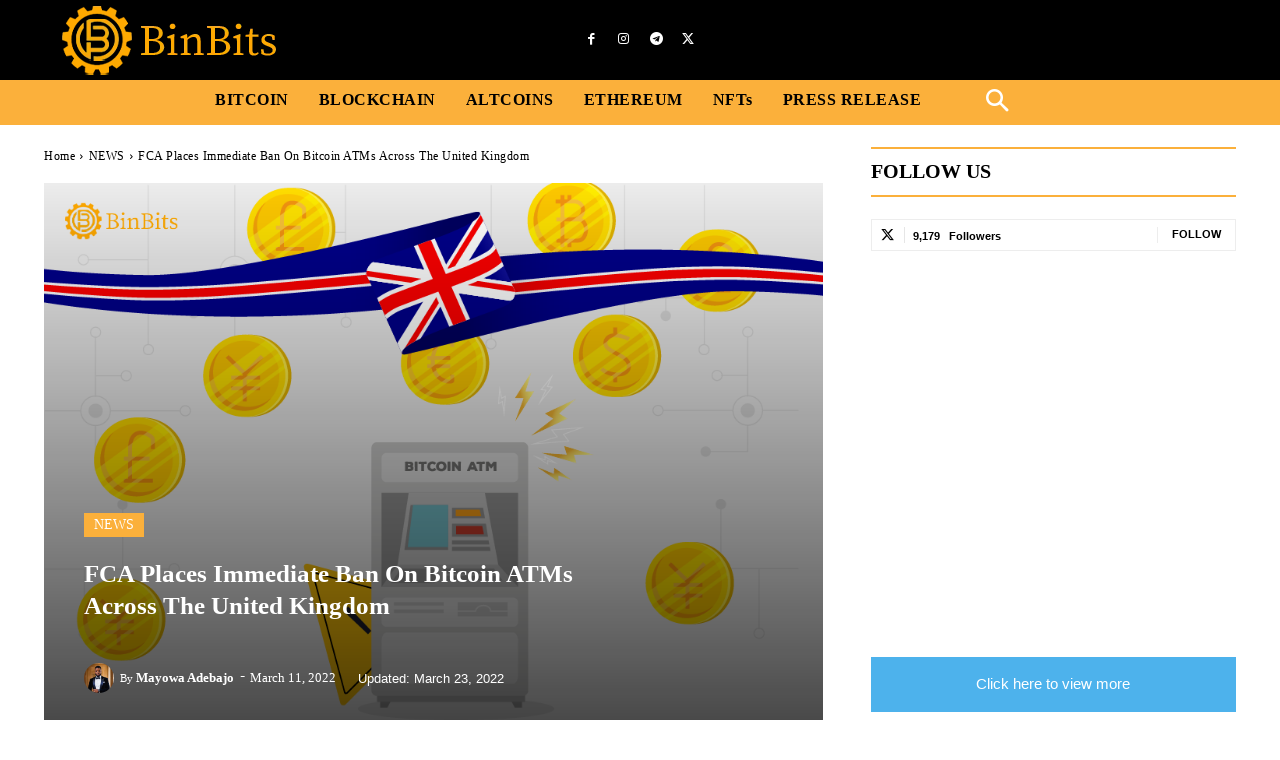

--- FILE ---
content_type: text/html; charset=UTF-8
request_url: https://binbits.com/fca-places-immediate-ban-on-bitcoin-atms-across-the-united-kingdom/
body_size: 38932
content:
<!doctype html ><html lang="en-US"><head><script data-no-optimize="1">var litespeed_docref=sessionStorage.getItem("litespeed_docref");litespeed_docref&&(Object.defineProperty(document,"referrer",{get:function(){return litespeed_docref}}),sessionStorage.removeItem("litespeed_docref"));</script> <meta charset="UTF-8" /><link data-optimized="2" rel="stylesheet" href="https://binbits.com/wp-content/litespeed/css/29c9ee4737ad7d37ccbd1a64e419555b.css?ver=f6a06" /><title>FCA Places Immediate Ban On Bitcoin ATMs Across The United Kingdom -</title><meta name="viewport" content="width=device-width, initial-scale=1.0"><link rel="pingback" href="https://binbits.com/xmlrpc.php" /><meta name='robots' content='index, follow, max-image-preview:large, max-snippet:-1, max-video-preview:-1' /><link rel="icon" type="image/png" href="https://bitbins-s3.s3.amazonaws.com/wp-content/uploads/2021/12/13161150/favicon-16x16-1.png"><meta name="description" content="The FCA may have just issued an immediate directive regarding all non-registered Bitcoin (BTC) ATMs within its jurisdiction" /><link rel="canonical" href="https://binbits.com/fca-places-immediate-ban-on-bitcoin-atms-across-the-united-kingdom/" /><meta property="og:locale" content="en_US" /><meta property="og:type" content="article" /><meta property="og:title" content="FCA Places Immediate Ban On Bitcoin ATMs Across The United Kingdom -" /><meta property="og:description" content="The FCA may have just issued an immediate directive regarding all non-registered Bitcoin (BTC) ATMs within its jurisdiction" /><meta property="og:url" content="https://binbits.com/fca-places-immediate-ban-on-bitcoin-atms-across-the-united-kingdom/" /><meta property="og:site_name" content="BinBits" /><meta property="article:publisher" content="https://www.facebook.com/BinBits-112265817968708/" /><meta property="article:published_time" content="2022-03-11T15:09:17+00:00" /><meta property="article:modified_time" content="2022-03-23T08:24:46+00:00" /><meta property="og:image" content="https://cdn.binbits.com/wp-content/uploads/2022/03/11203605/6warningatm-01.png" /><meta property="og:image:width" content="1000" /><meta property="og:image:height" content="700" /><meta property="og:image:type" content="image/png" /><meta name="author" content="mayowa adebajo" /><meta name="twitter:card" content="summary_large_image" /><meta name="twitter:creator" content="@https://mobile.twitter.com/Mayornovia" /><meta name="twitter:site" content="@bin_bits" /><meta name="twitter:label1" content="Written by" /><meta name="twitter:data1" content="mayowa adebajo" /><meta name="twitter:label2" content="Est. reading time" /><meta name="twitter:data2" content="2 minutes" /> <script type="application/ld+json" class="yoast-schema-graph">{"@context":"https://schema.org","@graph":[{"@type":"Article","@id":"https://binbits.com/fca-places-immediate-ban-on-bitcoin-atms-across-the-united-kingdom/#article","isPartOf":{"@id":"https://binbits.com/fca-places-immediate-ban-on-bitcoin-atms-across-the-united-kingdom/"},"author":{"name":"mayowa adebajo","@id":"https://binbits.com/#/schema/person/5005cdce0d0241f04af4f97d3db37d51"},"headline":"FCA Places Immediate Ban On Bitcoin ATMs Across The United Kingdom","datePublished":"2022-03-11T15:09:17+00:00","dateModified":"2022-03-23T08:24:46+00:00","mainEntityOfPage":{"@id":"https://binbits.com/fca-places-immediate-ban-on-bitcoin-atms-across-the-united-kingdom/"},"wordCount":423,"publisher":{"@id":"https://binbits.com/#organization"},"image":{"@id":"https://binbits.com/fca-places-immediate-ban-on-bitcoin-atms-across-the-united-kingdom/#primaryimage"},"thumbnailUrl":"https://cdn.binbits.com/wp-content/uploads/2022/03/11203605/6warningatm-01.png","keywords":["Bitcoin ATM","Crypto regulation","FCA","FEATURED","Finance","United Kingdom"],"articleSection":["NEWS"],"inLanguage":"en-US"},{"@type":"WebPage","@id":"https://binbits.com/fca-places-immediate-ban-on-bitcoin-atms-across-the-united-kingdom/","url":"https://binbits.com/fca-places-immediate-ban-on-bitcoin-atms-across-the-united-kingdom/","name":"FCA Places Immediate Ban On Bitcoin ATMs Across The United Kingdom -","isPartOf":{"@id":"https://binbits.com/#website"},"primaryImageOfPage":{"@id":"https://binbits.com/fca-places-immediate-ban-on-bitcoin-atms-across-the-united-kingdom/#primaryimage"},"image":{"@id":"https://binbits.com/fca-places-immediate-ban-on-bitcoin-atms-across-the-united-kingdom/#primaryimage"},"thumbnailUrl":"https://cdn.binbits.com/wp-content/uploads/2022/03/11203605/6warningatm-01.png","datePublished":"2022-03-11T15:09:17+00:00","dateModified":"2022-03-23T08:24:46+00:00","description":"The FCA may have just issued an immediate directive regarding all non-registered Bitcoin (BTC) ATMs within its jurisdiction","breadcrumb":{"@id":"https://binbits.com/fca-places-immediate-ban-on-bitcoin-atms-across-the-united-kingdom/#breadcrumb"},"inLanguage":"en-US","potentialAction":[{"@type":"ReadAction","target":["https://binbits.com/fca-places-immediate-ban-on-bitcoin-atms-across-the-united-kingdom/"]}]},{"@type":"ImageObject","inLanguage":"en-US","@id":"https://binbits.com/fca-places-immediate-ban-on-bitcoin-atms-across-the-united-kingdom/#primaryimage","url":"https://cdn.binbits.com/wp-content/uploads/2022/03/11203605/6warningatm-01.png","contentUrl":"https://cdn.binbits.com/wp-content/uploads/2022/03/11203605/6warningatm-01.png","width":1000,"height":700,"caption":"FCA Places Immediate Ban On Bitcoin ATMs Across The United Kingdom"},{"@type":"BreadcrumbList","@id":"https://binbits.com/fca-places-immediate-ban-on-bitcoin-atms-across-the-united-kingdom/#breadcrumb","itemListElement":[{"@type":"ListItem","position":1,"name":"Home","item":"https://binbits.com/"},{"@type":"ListItem","position":2,"name":"FCA Places Immediate Ban On Bitcoin ATMs Across The United Kingdom"}]},{"@type":"WebSite","@id":"https://binbits.com/#website","url":"https://binbits.com/","name":"BinBits","description":"The most recent news about blockchain, NFT &amp; more","publisher":{"@id":"https://binbits.com/#organization"},"potentialAction":[{"@type":"SearchAction","target":{"@type":"EntryPoint","urlTemplate":"https://binbits.com/?s={search_term_string}"},"query-input":{"@type":"PropertyValueSpecification","valueRequired":true,"valueName":"search_term_string"}}],"inLanguage":"en-US"},{"@type":"Organization","@id":"https://binbits.com/#organization","name":"BinBits","url":"https://binbits.com/","logo":{"@type":"ImageObject","inLanguage":"en-US","@id":"https://binbits.com/#/schema/logo/image/","url":"https://cdn.binbits.com/wp-content/uploads/2021/12/13093036/p1.png","contentUrl":"https://cdn.binbits.com/wp-content/uploads/2021/12/13093036/p1.png","width":250,"height":100,"caption":"BinBits"},"image":{"@id":"https://binbits.com/#/schema/logo/image/"},"sameAs":["https://www.facebook.com/BinBits-112265817968708/","https://x.com/bin_bits"]},{"@type":"Person","@id":"https://binbits.com/#/schema/person/5005cdce0d0241f04af4f97d3db37d51","name":"mayowa adebajo","image":{"@type":"ImageObject","inLanguage":"en-US","@id":"https://binbits.com/#/schema/person/image/","url":"https://binbits.com/wp-content/litespeed/avatar/4f8de4d8cabe4121723ede3aec692e09.jpg?ver=1768113156","contentUrl":"https://binbits.com/wp-content/litespeed/avatar/4f8de4d8cabe4121723ede3aec692e09.jpg?ver=1768113156","caption":"mayowa adebajo"},"description":"Mayowa Adebajo is a fintech enthusiast with a decade long experience writing news stories and creating content generally. When he's not writing, he's either talking politics or discussing sports.","sameAs":["https://www.linkedin.com/in/mayowa-adebajo","https://x.com/https://mobile.twitter.com/Mayornovia"],"url":"https://binbits.com/author/mayowa/"}]}</script> <link rel='dns-prefetch' href='//fonts.googleapis.com' /><link rel="alternate" type="application/rss+xml" title="BinBits &raquo; Feed" href="https://binbits.com/feed/" /><link rel="alternate" type="application/rss+xml" title="BinBits &raquo; Comments Feed" href="https://binbits.com/comments/feed/" /><link rel='stylesheet' id='td-multipurpose-css' href='https://binbits.com/wp-content/plugins/td-composer/assets/fonts/td-multipurpose/td-multipurpose.css' type='text/css' media='all' /><link rel='stylesheet' id='td-theme-css' href='https://binbits.com/wp-content/themes/Newspaper/style.css' type='text/css' media='all' /> <script type="litespeed/javascript" data-src="https://binbits.com/wp-includes/js/jquery/jquery.min.js" id="jquery-core-js"></script> <link rel="https://api.w.org/" href="https://binbits.com/wp-json/" /><link rel="alternate" title="JSON" type="application/json" href="https://binbits.com/wp-json/wp/v2/posts/8074" /><link rel="EditURI" type="application/rsd+xml" title="RSD" href="https://binbits.com/xmlrpc.php?rsd" /><link rel='shortlink' href='https://binbits.com/?p=8074' /><link rel="alternate" title="oEmbed (JSON)" type="application/json+oembed" href="https://binbits.com/wp-json/oembed/1.0/embed?url=https%3A%2F%2Fbinbits.com%2Ffca-places-immediate-ban-on-bitcoin-atms-across-the-united-kingdom%2F" /><link rel="alternate" title="oEmbed (XML)" type="text/xml+oembed" href="https://binbits.com/wp-json/oembed/1.0/embed?url=https%3A%2F%2Fbinbits.com%2Ffca-places-immediate-ban-on-bitcoin-atms-across-the-united-kingdom%2F&#038;format=xml" /><meta name="onesignal" content="wordpress-plugin"/><noscript><img height="1" width="1" style="display:none"
src="https://www.facebook.com/tr?id=733656170954665&ev=PageView&noscript=1"
/></noscript> <script defer async src="https://www.googletagmanager.com/gtag/js?id=G-N0K608VX5X"></script> <script defer  type="litespeed/javascript">window.dataLayer=window.dataLayer||[];function gtag(){dataLayer.push(arguments)}
gtag('js',new Date());gtag('config','G-N0K608VX5X')</script><link rel="icon" href="https://cdn.binbits.com/wp-content/uploads/2021/12/22173439/cropped-512by512-32x32.png" sizes="32x32" /><link rel="icon" href="https://cdn.binbits.com/wp-content/uploads/2021/12/22173439/cropped-512by512-192x192.png" sizes="192x192" /><link rel="apple-touch-icon" href="https://cdn.binbits.com/wp-content/uploads/2021/12/22173439/cropped-512by512-180x180.png" /><meta name="msapplication-TileImage" content="https://cdn.binbits.com/wp-content/uploads/2021/12/22173439/cropped-512by512-270x270.png" /><style type="text/css" id="wp-custom-css">.tdi_3_rand_style > .td-element-style-before {
	background-image: none;
}</style><style id="tdw-css-placeholder"></style></head><body class="post-template-default single single-post postid-8074 single-format-standard fca-places-immediate-ban-on-bitcoin-atms-across-the-united-kingdom global-block-template-1 tdb_template_56 tdb-template  tdc-header-template  tdc-footer-template td-animation-stack-type0 td-full-layout" itemscope="itemscope" itemtype="https://schema.org/WebPage"><div class="td-scroll-up" data-style="style1"><i class="td-icon-menu-up"></i></div><div class="td-menu-background" style="visibility:hidden"></div><div id="td-mobile-nav" style="visibility:hidden"><div class="td-mobile-container"><div class="td-menu-socials-wrap"><div class="td-menu-socials">
<span class="td-social-icon-wrap">
<a target="_blank" href="https://www.facebook.com/BinBits-112265817968708" title="Facebook">
<i class="td-icon-font td-icon-facebook"></i>
<span style="display: none">Facebook</span>
</a>
</span>
<span class="td-social-icon-wrap">
<a target="_blank" href="https://www.instagram.com/binbits/" title="Instagram">
<i class="td-icon-font td-icon-instagram"></i>
<span style="display: none">Instagram</span>
</a>
</span>
<span class="td-social-icon-wrap">
<a target="_blank" href="https://t.me/binbits" title="Telegram">
<i class="td-icon-font td-icon-telegram"></i>
<span style="display: none">Telegram</span>
</a>
</span>
<span class="td-social-icon-wrap">
<a target="_blank" href="https://twitter.com/bin_bits" title="Twitter">
<i class="td-icon-font td-icon-twitter"></i>
<span style="display: none">Twitter</span>
</a>
</span></div><div class="td-mobile-close">
<span><i class="td-icon-close-mobile"></i></span></div></div><div class="td-mobile-content"><div class="menu-main-header-menu-mobile-container"><ul id="menu-main-header-menu-mobile" class="td-mobile-main-menu"><li id="menu-item-1248" class="menu-item menu-item-type-taxonomy menu-item-object-post_tag menu-item-first menu-item-1248"><a href="https://binbits.com/tag/bitcoin/">Bitcoin</a></li><li id="menu-item-1249" class="menu-item menu-item-type-taxonomy menu-item-object-post_tag menu-item-1249"><a href="https://binbits.com/tag/blockchain/">Blockchain</a></li><li id="menu-item-1250" class="menu-item menu-item-type-taxonomy menu-item-object-post_tag menu-item-1250"><a href="https://binbits.com/tag/atltcoins/">Altcoins</a></li><li id="menu-item-1251" class="menu-item menu-item-type-taxonomy menu-item-object-post_tag menu-item-1251"><a href="https://binbits.com/tag/ethereum/">Ethereum</a></li><li id="menu-item-1252" class="menu-item menu-item-type-taxonomy menu-item-object-post_tag menu-item-1252"><a href="https://binbits.com/tag/nft/">NFT</a></li><li id="menu-item-1253" class="menu-item menu-item-type-taxonomy menu-item-object-category menu-item-1253"><a href="https://binbits.com/category/pr/">Press Release</a></li></ul></div></div></div></div><div class="td-search-background" style="visibility:hidden"></div><div class="td-search-wrap-mob" style="visibility:hidden"><div class="td-drop-down-search"><form method="get" class="td-search-form" action="https://binbits.com/"><div class="td-search-close">
<span><i class="td-icon-close-mobile"></i></span></div><div role="search" class="td-search-input">
<span>Search</span>
<input id="td-header-search-mob" type="text" value="" name="s" autocomplete="off" /></div></form><div id="td-aj-search-mob" class="td-ajax-search-flex"></div></div></div><div id="td-outer-wrap" class="td-theme-wrap"><div class="td-header-template-wrap" style="position: relative"><div class="td-header-mobile-wrap "><div id="tdi_1" class="tdc-zone"><div class="tdc_zone tdi_2  wpb_row td-pb-row"  ><style scoped>.tdi_2{min-height:0}.td-header-mobile-wrap{position:relative;width:100%}</style><div id="tdi_3" class="tdc-row"><div class="vc_row tdi_4  wpb_row td-pb-row tdc-element-style" ><style scoped>.tdi_4,.tdi_4 .tdc-columns{min-height:0}.tdi_4>.td-element-style:after{content:''!important;width:100%!important;height:100%!important;position:absolute!important;top:0!important;left:0!important;z-index:0!important;display:block!important;background-color:#000000!important}.tdi_4,.tdi_4 .tdc-columns{display:block}.tdi_4 .tdc-columns{width:100%}.tdi_4:before,.tdi_4:after{display:table}@media (max-width:767px){.tdi_4,.tdi_4 .tdc-columns{display:flex;flex-direction:row;flex-wrap:nowrap;justify-content:flex-start;align-items:center}.tdi_4 .tdc-columns{width:100%}.tdi_4:before,.tdi_4:after{display:none}@media (min-width:768px){.tdi_4{margin-left:-0px;margin-right:-0px}.tdi_4 .tdc-row-video-background-error,.tdi_4>.vc_column,.tdi_4>.tdc-columns>.vc_column{padding-left:0px;padding-right:0px}}}@media (max-width:767px){.tdi_4{padding-top:8px!important;padding-bottom:8px!important;position:relative}}</style><div class="tdi_3_rand_style td-element-style" ><div class="td-element-style-before"><style>@media (max-width:767px){.tdi_3_rand_style>.td-element-style-before{content:''!important;width:100%!important;height:100%!important;position:absolute!important;top:0!important;left:0!important;display:block!important;z-index:0!important;background-image:url("https://bitbins-s3.s3.amazonaws.com/wp-content/uploads/2021/12/12001741/xxx_menu_xxx.png")!important;background-position:center center!important;opacity:0.4!important;background-size:cover!important}}</style></div><style>@media (max-width:767px){.tdi_3_rand_style{background-color:#000000!important}}</style></div><div class="vc_column tdi_6  wpb_column vc_column_container tdc-column td-pb-span4"><style scoped>.tdi_6{vertical-align:baseline}.tdi_6>.wpb_wrapper,.tdi_6>.wpb_wrapper>.tdc-elements{display:block}.tdi_6>.wpb_wrapper>.tdc-elements{width:100%}.tdi_6>.wpb_wrapper>.vc_row_inner{width:auto}.tdi_6>.wpb_wrapper{width:auto;height:auto}@media (max-width:767px){.tdi_6{width:20%!important;display:inline-block!important}}</style><div class="wpb_wrapper" ><div class="td_block_wrap tdb_mobile_menu tdi_7 td-pb-border-top td_block_template_1 tdb-header-align"  data-td-block-uid="tdi_7" ><style>@media(min-width:1141px){.tdi_7{display:none!important}}@media (max-width:767px){.tdi_7{margin-left:-5px!important;padding-top:2px!important;display:table!important;position:relative}}</style><style>.tdb-header-align{vertical-align:middle}.tdb_mobile_menu{margin-bottom:0;clear:none}.tdb_mobile_menu a{display:inline-block!important;position:relative;text-align:center;color:var(--td_theme_color,#4db2ec)}.tdb_mobile_menu a>span{display:flex;align-items:center;justify-content:center}.tdb_mobile_menu svg{height:auto}.tdb_mobile_menu svg,.tdb_mobile_menu svg *{fill:var(--td_theme_color,#4db2ec)}#tdc-live-iframe .tdb_mobile_menu a{pointer-events:none}.td-menu-mob-open-menu{overflow:hidden}.td-menu-mob-open-menu #td-outer-wrap{position:static}.tdi_7 .tdb-mobile-menu-button i{font-size:28px;width:28px;height:28px;line-height:28px}.tdi_7 .tdb-mobile-menu-button svg{width:28px}.tdi_7 .tdb-mobile-menu-button .tdb-mobile-menu-icon-svg{width:28px;height:28px}.tdi_7 .tdb-mobile-menu-button{color:#ffffff}.tdi_7 .tdb-mobile-menu-button svg,.tdi_7 .tdb-mobile-menu-button svg *{fill:#ffffff}.tdi_7 .tdb-mobile-menu-button:hover{color:#fbb03b}.tdi_7 .tdb-mobile-menu-button:hover svg,.tdi_7 .tdb-mobile-menu-button:hover svg *{fill:#fbb03b}@media (max-width:767px){.tdi_7 .tdb-mobile-menu-button i{font-size:29px;width:29px;height:29px;line-height:29px}.tdi_7 .tdb-mobile-menu-button svg{width:29px}.tdi_7 .tdb-mobile-menu-button .tdb-mobile-menu-icon-svg{width:29px;height:29px}}</style><div class="tdi_7_rand_style td-element-style"><div class="td-element-style-before"><style>/* phone */
@media (max-width: 767px)
{
.tdi_7_rand_style > .td-element-style-before{
content:'' !important;
width:100% !important;
height:100% !important;
position:absolute !important;
top:0 !important;
left:0 !important;
display:block !important;
z-index:0 !important;
opacity:100 !important;
background-size:cover !important;
background-position:center top !important;
}
}</style></div><style>/* phone */
@media (max-width: 767px)
{
.tdi_7_rand_style{
background-color:#000000 !important;
}
}
 
/* phone */
@media (max-width: 767px)
{

.tdi_7_rand_style::after{
content:'' !important;
width:100% !important;
height:100% !important;
position:absolute !important;
top:0 !important;
left:0 !important;
z-index:0 !important;
display:block !important;
background: #000000 !important;
}
}</style></div><div class="tdb-block-inner td-fix-index"><span class="tdb-mobile-menu-button"><span class="tdb-mobile-menu-icon tdb-mobile-menu-icon-svg" ><svg version="1.1" xmlns="http://www.w3.org/2000/svg" viewBox="0 0 1024 1024"><path d="M903.864 490.013h-783.749c-17.172 0-31.109 13.937-31.109 31.109 0 17.234 13.937 31.15 31.109 31.15h783.739c17.213 0 31.13-13.916 31.13-31.15 0.010-17.162-13.916-31.109-31.119-31.109zM903.864 226.835h-783.749c-17.172 0-31.109 13.916-31.109 31.16 0 17.213 13.937 31.109 31.109 31.109h783.739c17.213 0 31.13-13.896 31.13-31.109 0.010-17.234-13.916-31.16-31.119-31.16zM903.864 753.181h-783.749c-17.172 0-31.109 13.916-31.109 31.099 0 17.244 13.937 31.16 31.109 31.16h783.739c17.213 0 31.13-13.916 31.13-31.16 0.010-17.172-13.916-31.099-31.119-31.099z"></path></svg></span></span></div></div></div></div><div class="vc_column tdi_9  wpb_column vc_column_container tdc-column td-pb-span4"><style scoped>.tdi_9{vertical-align:baseline}.tdi_9>.wpb_wrapper,.tdi_9>.wpb_wrapper>.tdc-elements{display:block}.tdi_9>.wpb_wrapper>.tdc-elements{width:100%}.tdi_9>.wpb_wrapper>.vc_row_inner{width:auto}.tdi_9>.wpb_wrapper{width:auto;height:auto}@media (max-width:767px){.tdi_9{width:60%!important;display:inline-block!important}}</style><div class="wpb_wrapper" ><div class="td_block_wrap tdb_header_logo tdi_10 td-pb-border-top td_block_template_1 tdb-header-align"  data-td-block-uid="tdi_10" ><style>@media(min-width:1141px){.tdi_10{display:none!important}}</style><style>.tdb_header_logo{margin-bottom:0;clear:none}.tdb_header_logo .tdb-logo-a,.tdb_header_logo h1{display:flex;pointer-events:auto;align-items:flex-start}.tdb_header_logo h1{margin:0;line-height:0}.tdb_header_logo .tdb-logo-img-wrap img{display:block}.tdb_header_logo .tdb-logo-svg-wrap+.tdb-logo-img-wrap{display:none}.tdb_header_logo .tdb-logo-svg-wrap svg{width:50px;display:block;transition:fill .3s ease}.tdb_header_logo .tdb-logo-text-wrap{display:flex}.tdb_header_logo .tdb-logo-text-title,.tdb_header_logo .tdb-logo-text-tagline{-webkit-transition:all 0.2s ease;transition:all 0.2s ease}.tdb_header_logo .tdb-logo-text-title{background-size:cover;background-position:center center;font-size:75px;font-family:serif;line-height:1.1;color:#222;white-space:nowrap}.tdb_header_logo .tdb-logo-text-tagline{margin-top:2px;font-size:12px;font-family:serif;letter-spacing:1.8px;line-height:1;color:#767676}.tdb_header_logo .tdb-logo-icon{position:relative;font-size:46px;color:#000}.tdb_header_logo .tdb-logo-icon-svg{line-height:0}.tdb_header_logo .tdb-logo-icon-svg svg{width:46px;height:auto}.tdb_header_logo .tdb-logo-icon-svg svg,.tdb_header_logo .tdb-logo-icon-svg svg *{fill:#000}.tdi_10 .tdb-logo-a,.tdi_10 h1{flex-direction:row;align-items:flex-start;justify-content:center}.tdi_10 .tdb-logo-svg-wrap{display:block}.tdi_10 .tdb-logo-svg-wrap+.tdb-logo-img-wrap{display:none}.tdi_10 .tdb-logo-img-wrap{display:block}.tdi_10 .tdb-logo-text-tagline{margin-top:2px;margin-left:0;display:block;color:#ffffff}.tdi_10 .tdb-logo-text-title{display:block}.tdi_10 .tdb-logo-text-wrap{flex-direction:column;align-items:flex-start}.tdi_10 .tdb-logo-icon{top:0px;display:block}@media (max-width:767px){.tdb_header_logo .tdb-logo-text-title{font-size:36px}}@media (max-width:767px){.tdb_header_logo .tdb-logo-text-tagline{font-size:11px}}@media (max-width:767px){.tdi_10 .tdb-logo-img{max-width:160px}}</style><div class="tdb-block-inner td-fix-index"><a class="tdb-logo-a" href="https://binbits.com/"><span class="tdb-logo-img-wrap"><img class="tdb-logo-img" src="https://cdn.binbits.com/wp-content/uploads/2024/08/15105636/logo-main.webp" alt="Logo"  title=""  width="250" height="100" /></span></a></div></div></div></div><div class="vc_column tdi_12  wpb_column vc_column_container tdc-column td-pb-span4"><style scoped>.tdi_12{vertical-align:baseline}.tdi_12>.wpb_wrapper,.tdi_12>.wpb_wrapper>.tdc-elements{display:block}.tdi_12>.wpb_wrapper>.tdc-elements{width:100%}.tdi_12>.wpb_wrapper>.vc_row_inner{width:auto}.tdi_12>.wpb_wrapper{width:auto;height:auto}@media (max-width:767px){.tdi_12{width:20%!important;justify-content:flex-end!important;text-align:right!important;display:inline-block!important}}</style><div class="wpb_wrapper" ><div class="td_block_wrap tdb_mobile_search tdi_13 td-pb-border-top td_block_template_1 tdb-header-align"  data-td-block-uid="tdi_13" ><style>@media(min-width:1141px){.tdi_13{display:none!important}}@media (max-width:767px){.tdi_13{margin-right:-3px!important;padding-top:2px!important}}</style><style>.tdb_mobile_search{margin-bottom:0;clear:none}.tdb_mobile_search a{display:inline-block!important;position:relative;text-align:center;color:var(--td_theme_color,#4db2ec)}.tdb_mobile_search a>span{display:flex;align-items:center;justify-content:center}.tdb_mobile_search svg{height:auto}.tdb_mobile_search svg,.tdb_mobile_search svg *{fill:var(--td_theme_color,#4db2ec)}#tdc-live-iframe .tdb_mobile_search a{pointer-events:none}.td-search-opened{overflow:hidden}.td-search-opened #td-outer-wrap{position:static}.td-search-opened .td-search-wrap-mob{position:fixed;height:calc(100% + 1px)}.td-search-opened .td-drop-down-search{height:calc(100% + 1px);overflow-y:scroll;overflow-x:hidden}.tdi_13 .tdb-block-inner{text-align:right}.tdi_13 .tdb-header-search-button-mob i{font-size:22px;width:55px;height:55px;line-height:55px}.tdi_13 .tdb-header-search-button-mob svg{width:22px}.tdi_13 .tdb-header-search-button-mob .tdb-mobile-search-icon-svg{width:55px;height:55px;display:flex;justify-content:center}.tdi_13 .tdb-header-search-button-mob{color:#ffffff}.tdi_13 .tdb-header-search-button-mob svg,.tdi_13 .tdb-header-search-button-mob svg *{fill:#ffffff}.tdi_13 .tdb-header-search-button-mob:hover{color:#fbb03b}@media (max-width:767px){.tdi_13 .tdb-header-search-button-mob i{font-size:23px;width:23px;height:23px;line-height:23px}.tdi_13 .tdb-header-search-button-mob svg{width:23px}.tdi_13 .tdb-header-search-button-mob .tdb-mobile-search-icon-svg{width:23px;height:23px;display:flex;justify-content:center}}</style><div class="tdb-block-inner td-fix-index"><span class="tdb-header-search-button-mob dropdown-toggle" data-toggle="dropdown"><span class="tdb-mobile-search-icon tdb-mobile-search-icon-svg" ><svg version="1.1" xmlns="http://www.w3.org/2000/svg" viewBox="0 0 1024 1024"><path d="M958.484 910.161l-134.543-134.502c63.078-76.595 94.761-170.455 94.7-264.141 0.061-106.414-40.755-213.228-121.917-294.431-81.224-81.183-187.965-121.958-294.349-121.938-106.445-0.020-213.176 40.796-294.38 121.938-81.224 81.203-122.020 188.017-121.979 294.369-0.041 106.445 40.755 213.166 121.979 294.287 81.203 81.285 187.945 122.020 294.38 121.979 93.727 0.041 187.607-31.642 264.11-94.659l134.564 134.564 57.436-57.467zM265.452 748.348c-65.556-65.495-98.14-150.999-98.181-236.882 0.041-85.832 32.625-171.346 98.181-236.913 65.556-65.536 151.060-98.099 236.923-98.14 85.821 0.041 171.346 32.604 236.902 98.14 65.495 65.516 98.099 151.122 98.099 236.913 0 85.924-32.604 171.387-98.099 236.882-65.556 65.495-150.999 98.099-236.902 98.099-85.862 0-171.356-32.604-236.923-98.099z"></path></svg></span></span></div></div></div></div></div></div><div id="tdi_14" class="tdc-row stretch_row_content td-stretch-content"><div class="vc_row tdi_15  wpb_row td-pb-row tdc-element-style" ><style scoped>.tdi_15,.tdi_15 .tdc-columns{min-height:0}.tdi_15,.tdi_15 .tdc-columns{display:block}.tdi_15 .tdc-columns{width:100%}.tdi_15:before,.tdi_15:after{display:table}.tdi_15{position:relative}.tdi_15 .td_block_wrap{text-align:left}</style><div class="tdi_14_rand_style td-element-style" ><style>.tdi_14_rand_style{background-color:#fbb03b!important}</style></div><div class="vc_column tdi_17  wpb_column vc_column_container tdc-column td-pb-span12"><style scoped>.tdi_17{vertical-align:baseline}.tdi_17>.wpb_wrapper,.tdi_17>.wpb_wrapper>.tdc-elements{display:block}.tdi_17>.wpb_wrapper>.tdc-elements{width:100%}.tdi_17>.wpb_wrapper>.vc_row_inner{width:auto}.tdi_17>.wpb_wrapper{width:auto;height:auto}@media (max-width:767px){.tdi_17{display:none!important}}</style><div class="wpb_wrapper" ></div></div></div></div></div></div></div><div class="td-header-mobile-sticky-wrap tdc-zone-sticky-invisible tdc-zone-sticky-inactive" style="display: none"><div id="tdi_18" class="tdc-zone"><div class="tdc_zone tdi_19  wpb_row td-pb-row tdc-element-style" data-sticky-offset="0" ><style scoped>.tdi_19{min-height:0}.td-header-mobile-sticky-wrap.td-header-active{opacity:1}.td-header-mobile-sticky-wrap{-webkit-transition:all 0.3s ease-in-out;-moz-transition:all 0.3s ease-in-out;-o-transition:all 0.3s ease-in-out;transition:all 0.3s ease-in-out}@media (max-width:767px){.tdi_19:before{content:'';display:block;width:100vw;height:100%;position:absolute;left:50%;transform:translateX(-50%);box-shadow:0px 4px 10px 0px rgba(0,0,0,0.06);z-index:20;pointer-events:none}.td-header-mobile-sticky-wrap{transform:translateY(-120%);-webkit-transform:translateY(-120%);-moz-transform:translateY(-120%);-ms-transform:translateY(-120%);-o-transform:translateY(-120%)}.td-header-mobile-sticky-wrap.td-header-active{transform:translateY(0);-webkit-transform:translateY(0);-moz-transform:translateY(0);-ms-transform:translateY(0);-o-transform:translateY(0)}@media (max-width:767px){.tdi_19:before{width:100%}}}@media (max-width:767px){.tdi_19{position:relative}}</style><div class="tdi_18_rand_style td-element-style" ><style>@media (max-width:767px){.tdi_18_rand_style{background-color:#ffffff!important}}</style></div><div id="tdi_20" class="tdc-row"><div class="vc_row tdi_21  wpb_row td-pb-row tdc-element-style" ><style scoped>.tdi_21,.tdi_21 .tdc-columns{min-height:0}.tdi_21>.td-element-style:after{content:''!important;width:100%!important;height:100%!important;position:absolute!important;top:0!important;left:0!important;z-index:0!important;display:block!important;background-color:#000000!important}.tdi_21,.tdi_21 .tdc-columns{display:block}.tdi_21 .tdc-columns{width:100%}.tdi_21:before,.tdi_21:after{display:table}@media (max-width:767px){.tdi_21,.tdi_21 .tdc-columns{display:flex;flex-direction:row;flex-wrap:nowrap;justify-content:flex-start;align-items:center}.tdi_21 .tdc-columns{width:100%}.tdi_21:before,.tdi_21:after{display:none}@media (min-width:768px){.tdi_21{margin-left:-0px;margin-right:-0px}.tdi_21 .tdc-row-video-background-error,.tdi_21>.vc_column,.tdi_21>.tdc-columns>.vc_column{padding-left:0px;padding-right:0px}}}@media (max-width:767px){.tdi_21{padding-top:8px!important;padding-bottom:8px!important;position:relative}}</style><div class="tdi_20_rand_style td-element-style" ><div class="td-element-style-before"><style>@media (max-width:767px){.tdi_20_rand_style>.td-element-style-before{content:''!important;width:100%!important;height:100%!important;position:absolute!important;top:0!important;left:0!important;display:block!important;z-index:0!important;background-image:url("https://bitbins-s3.s3.amazonaws.com/wp-content/uploads/2021/12/12001741/xxx_menu_xxx.png")!important;background-position:center center!important;opacity:0.4!important;background-size:cover!important}}</style></div><style>@media (max-width:767px){.tdi_20_rand_style{background-color:#000000!important}}</style></div><div class="vc_column tdi_23  wpb_column vc_column_container tdc-column td-pb-span4"><style scoped>.tdi_23{vertical-align:baseline}.tdi_23>.wpb_wrapper,.tdi_23>.wpb_wrapper>.tdc-elements{display:block}.tdi_23>.wpb_wrapper>.tdc-elements{width:100%}.tdi_23>.wpb_wrapper>.vc_row_inner{width:auto}.tdi_23>.wpb_wrapper{width:auto;height:auto}@media (max-width:767px){.tdi_23{width:20%!important;display:inline-block!important}}</style><div class="wpb_wrapper" ><div class="td_block_wrap tdb_mobile_menu tdi_24 td-pb-border-top td_block_template_1 tdb-header-align"  data-td-block-uid="tdi_24" ><style>@media (max-width:767px){.tdi_24{margin-left:-5px!important;padding-top:2px!important}}</style><style>.tdi_24 .tdb-mobile-menu-button i{font-size:28px;width:28px;height:28px;line-height:28px}.tdi_24 .tdb-mobile-menu-button svg{width:28px}.tdi_24 .tdb-mobile-menu-button .tdb-mobile-menu-icon-svg{width:28px;height:28px}.tdi_24 .tdb-mobile-menu-button{color:#ffffff}.tdi_24 .tdb-mobile-menu-button svg,.tdi_24 .tdb-mobile-menu-button svg *{fill:#ffffff}.tdi_24 .tdb-mobile-menu-button:hover{color:#fbb03b}.tdi_24 .tdb-mobile-menu-button:hover svg,.tdi_24 .tdb-mobile-menu-button:hover svg *{fill:#fbb03b}@media (max-width:767px){.tdi_24 .tdb-mobile-menu-button i{font-size:29px;width:29px;height:29px;line-height:29px}.tdi_24 .tdb-mobile-menu-button svg{width:29px}.tdi_24 .tdb-mobile-menu-button .tdb-mobile-menu-icon-svg{width:29px;height:29px}}</style><div class="tdb-block-inner td-fix-index"><span class="tdb-mobile-menu-button"><span class="tdb-mobile-menu-icon tdb-mobile-menu-icon-svg" ><svg version="1.1" xmlns="http://www.w3.org/2000/svg" viewBox="0 0 1024 1024"><path d="M903.864 490.013h-783.749c-17.172 0-31.109 13.937-31.109 31.109 0 17.234 13.937 31.15 31.109 31.15h783.739c17.213 0 31.13-13.916 31.13-31.15 0.010-17.162-13.916-31.109-31.119-31.109zM903.864 226.835h-783.749c-17.172 0-31.109 13.916-31.109 31.16 0 17.213 13.937 31.109 31.109 31.109h783.739c17.213 0 31.13-13.896 31.13-31.109 0.010-17.234-13.916-31.16-31.119-31.16zM903.864 753.181h-783.749c-17.172 0-31.109 13.916-31.109 31.099 0 17.244 13.937 31.16 31.109 31.16h783.739c17.213 0 31.13-13.916 31.13-31.16 0.010-17.172-13.916-31.099-31.119-31.099z"></path></svg></span></span></div></div></div></div><div class="vc_column tdi_26  wpb_column vc_column_container tdc-column td-pb-span4"><style scoped>.tdi_26{vertical-align:baseline}.tdi_26>.wpb_wrapper,.tdi_26>.wpb_wrapper>.tdc-elements{display:block}.tdi_26>.wpb_wrapper>.tdc-elements{width:100%}.tdi_26>.wpb_wrapper>.vc_row_inner{width:auto}.tdi_26>.wpb_wrapper{width:auto;height:auto}@media (max-width:767px){.tdi_26{width:60%!important;display:inline-block!important}}</style><div class="wpb_wrapper" ><div class="td_block_wrap tdb_header_logo tdi_27 td-pb-border-top td_block_template_1 tdb-header-align"  data-td-block-uid="tdi_27" ><style>.tdi_27 .tdb-logo-a,.tdi_27 h1{align-items:flex-start;justify-content:center}.tdi_27 .tdb-logo-svg-wrap{max-width:50px;margin-top:0px;margin-bottom:0px;margin-right:10px;margin-left:0px}.tdi_27 .tdb-logo-svg-wrap svg{width:50px!important;height:auto}.tdi_27 .tdb-logo-svg-wrap:first-child{margin-top:0;margin-left:0}.tdi_27 .tdb-logo-svg-wrap:last-child{margin-bottom:0;margin-right:0}.tdi_27 .tdb-logo-svg-wrap+.tdb-logo-img-wrap{display:none}.tdi_27 .tdb-logo-text-tagline{margin-top:2px;margin-left:0;display:block;color:#444444;font-family:Poppins!important;font-size:30px!important;line-height:1!important;font-weight:300!important;letter-spacing:0px!important;}.tdi_27 .tdb-logo-text-title{display:block;color:#444444;font-family:Poppins!important;font-size:30px!important;line-height:1!important;font-weight:600!important;letter-spacing:0px!important;}.tdi_27 .tdb-logo-text-wrap{flex-direction:column;align-items:flex-start}.tdi_27 .tdb-logo-icon{top:0px;display:none}@media (min-width:1019px) and (max-width:1140px){.tdi_27 .tdb-logo-svg-wrap{max-width:46px;margin-right:8px}.tdi_27 .tdb-logo-svg-wrap svg{width:46px!important;height:auto}.tdi_27 .tdb-logo-svg-wrap:last-child{margin-right:0}.tdi_27 .tdb-logo-text-tagline{margin-top:5px;margin-left:0;font-size:25px!important;}.tdi_27 .tdb-logo-text-title{font-size:25px!important;}}@media (min-width:768px) and (max-width:1018px){.tdi_27 .tdb-logo-svg-wrap{max-width:42px;margin-right:6px}.tdi_27 .tdb-logo-svg-wrap svg{width:42px!important;height:auto}.tdi_27 .tdb-logo-svg-wrap:last-child{margin-right:0}.tdi_27 .tdb-logo-img{max-width:180px}.tdi_27 .tdb-logo-text-tagline{margin-top:4px;margin-left:0;font-size:20px!important;}.tdi_27 .tdb-logo-text-title{font-size:20px!important;}}@media (max-width:767px){.tdi_27 .tdb-logo-img{max-width:160px}}</style><div class="tdb-block-inner td-fix-index"><a class="tdb-logo-a" href="https://binbits.com/"><span class="tdb-logo-img-wrap"><img class="tdb-logo-img" src="https://cdn.binbits.com/wp-content/uploads/2024/08/15105636/logo-main.webp" alt="Logo"  title=""  width="250" height="100" /></span></a></div></div></div></div><div class="vc_column tdi_29  wpb_column vc_column_container tdc-column td-pb-span4"><style scoped>.tdi_29{vertical-align:baseline}.tdi_29>.wpb_wrapper,.tdi_29>.wpb_wrapper>.tdc-elements{display:block}.tdi_29>.wpb_wrapper>.tdc-elements{width:100%}.tdi_29>.wpb_wrapper>.vc_row_inner{width:auto}.tdi_29>.wpb_wrapper{width:auto;height:auto}@media (max-width:767px){.tdi_29{width:20%!important;justify-content:flex-end!important;text-align:right!important;display:inline-block!important}}</style><div class="wpb_wrapper" ><div class="td_block_wrap tdb_mobile_search tdi_30 td-pb-border-top td_block_template_1 tdb-header-align"  data-td-block-uid="tdi_30" ><style>@media (max-width:767px){.tdi_30{margin-right:-3px!important;padding-top:2px!important}}</style><style>.tdi_30 .tdb-block-inner{text-align:right}.tdi_30 .tdb-header-search-button-mob i{font-size:22px;width:55px;height:55px;line-height:55px}.tdi_30 .tdb-header-search-button-mob svg{width:22px}.tdi_30 .tdb-header-search-button-mob .tdb-mobile-search-icon-svg{width:55px;height:55px;display:flex;justify-content:center}.tdi_30 .tdb-header-search-button-mob{color:#ffffff}.tdi_30 .tdb-header-search-button-mob svg,.tdi_30 .tdb-header-search-button-mob svg *{fill:#ffffff}.tdi_30 .tdb-header-search-button-mob:hover{color:#fbb03b}@media (max-width:767px){.tdi_30 .tdb-header-search-button-mob i{font-size:23px;width:23px;height:23px;line-height:23px}.tdi_30 .tdb-header-search-button-mob svg{width:23px}.tdi_30 .tdb-header-search-button-mob .tdb-mobile-search-icon-svg{width:23px;height:23px;display:flex;justify-content:center}}</style><div class="tdb-block-inner td-fix-index"><span class="tdb-header-search-button-mob dropdown-toggle" data-toggle="dropdown"><span class="tdb-mobile-search-icon tdb-mobile-search-icon-svg" ><svg version="1.1" xmlns="http://www.w3.org/2000/svg" viewBox="0 0 1024 1024"><path d="M958.484 910.161l-134.543-134.502c63.078-76.595 94.761-170.455 94.7-264.141 0.061-106.414-40.755-213.228-121.917-294.431-81.224-81.183-187.965-121.958-294.349-121.938-106.445-0.020-213.176 40.796-294.38 121.938-81.224 81.203-122.020 188.017-121.979 294.369-0.041 106.445 40.755 213.166 121.979 294.287 81.203 81.285 187.945 122.020 294.38 121.979 93.727 0.041 187.607-31.642 264.11-94.659l134.564 134.564 57.436-57.467zM265.452 748.348c-65.556-65.495-98.14-150.999-98.181-236.882 0.041-85.832 32.625-171.346 98.181-236.913 65.556-65.536 151.060-98.099 236.923-98.14 85.821 0.041 171.346 32.604 236.902 98.14 65.495 65.516 98.099 151.122 98.099 236.913 0 85.924-32.604 171.387-98.099 236.882-65.556 65.495-150.999 98.099-236.902 98.099-85.862 0-171.356-32.604-236.923-98.099z"></path></svg></span></span></div></div></div></div></div></div></div></div></div><div class="td-header-desktop-wrap "><div id="tdi_31" class="tdc-zone"><div class="tdc_zone tdi_32  wpb_row td-pb-row tdc-element-style"  ><style scoped>.tdi_32{min-height:0}.tdi_32>.td-element-style:after{content:''!important;width:100%!important;height:100%!important;position:absolute!important;top:0!important;left:0!important;z-index:0!important;display:block!important;background-color:#ffffff!important}.td-header-desktop-wrap{position:relative}.tdi_32{z-index:999!important}</style><div class="tdi_31_rand_style td-element-style" ></div><div id="tdi_33" class="tdc-row stretch_row_1200 td-stretch-content"><div class="vc_row tdi_34  wpb_row td-pb-row tdc-element-style" ><style scoped>.tdi_34,.tdi_34 .tdc-columns{min-height:0}.tdi_34,.tdi_34 .tdc-columns{display:flex;flex-direction:row;flex-wrap:nowrap;justify-content:flex-start;align-items:center}.tdi_34 .tdc-columns{width:100%}.tdi_34:before,.tdi_34:after{display:none}.tdi_34{position:relative}.tdi_34 .td_block_wrap{text-align:left}</style><div class="tdi_33_rand_style td-element-style" ><div class="td-element-style-before"><style>.tdi_33_rand_style>.td-element-style-before{content:''!important;width:100%!important;height:100%!important;position:absolute!important;top:0!important;left:0!important;display:block!important;z-index:0!important;border-color:#eaeaea!important;border-style:solid!important;border-width:0!important;background-size:cover!important;background-position:center top!important}</style></div><style>.tdi_33_rand_style{background-color:#000000!important}</style></div><div class="vc_column tdi_36  wpb_column vc_column_container tdc-column td-pb-span4"><style scoped>.tdi_36{vertical-align:baseline}.tdi_36>.wpb_wrapper,.tdi_36>.wpb_wrapper>.tdc-elements{display:block}.tdi_36>.wpb_wrapper>.tdc-elements{width:100%}.tdi_36>.wpb_wrapper>.vc_row_inner{width:auto}.tdi_36>.wpb_wrapper{width:auto;height:auto}</style><div class="wpb_wrapper" ><div class="td_block_wrap tdb_header_logo tdi_37 td-pb-border-top td_block_template_1 tdb-header-align"  data-td-block-uid="tdi_37" ><style>.tdi_37{margin-top:-10px!important;margin-bottom:-10px!important}@media (max-width:767px){.tdi_37{display:none!important}}</style><style>.tdi_37 .tdb-logo-a,.tdi_37 h1{flex-direction:row;align-items:center;justify-content:flex-start}.tdi_37 .tdb-logo-svg-wrap{display:block}.tdi_37 .tdb-logo-svg-wrap+.tdb-logo-img-wrap{display:none}.tdi_37 .tdb-logo-img-wrap{display:block}.tdi_37 .tdb-logo-text-tagline{margin-top:2px;margin-left:0;display:block;color:#ffffff;font-size:20px!important;}.tdi_37 .tdb-logo-text-title{display:block}.tdi_37 .tdb-logo-text-wrap{flex-direction:column;align-items:flex-start}.tdi_37 .tdb-logo-icon{top:0px;display:block}</style><div class="tdb-block-inner td-fix-index"><a class="tdb-logo-a" href="https://binbits.com/"><span class="tdb-logo-img-wrap"><img class="tdb-logo-img" src="https://cdn.binbits.com/wp-content/uploads/2024/08/15105636/logo-main.webp" alt="Logo"  title=""  width="250" height="100" /></span></a></div></div></div></div><div class="vc_column tdi_39  wpb_column vc_column_container tdc-column td-pb-span4"><style scoped>.tdi_39{vertical-align:baseline}.tdi_39>.wpb_wrapper,.tdi_39>.wpb_wrapper>.tdc-elements{display:block}.tdi_39>.wpb_wrapper>.tdc-elements{width:100%}.tdi_39>.wpb_wrapper>.vc_row_inner{width:auto}.tdi_39>.wpb_wrapper{width:auto;height:auto}</style><div class="wpb_wrapper" ><div class="tdm_block td_block_wrap tdm_block_socials tdi_40 tdm-content-horiz-center td-pb-border-top td_block_template_1"  data-td-block-uid="tdi_40" ><style>@media (max-width:767px){.tdi_40{display:none!important}}</style><style>.tdi_41 .tdm-social-item i{font-size:13px;vertical-align:middle;line-height:22.1px}.tdi_41 .tdm-social-item i.td-icon-linkedin,.tdi_41 .tdm-social-item i.td-icon-pinterest,.tdi_41 .tdm-social-item i.td-icon-blogger,.tdi_41 .tdm-social-item i.td-icon-vimeo{font-size:10.4px}.tdi_41 .tdm-social-item{width:22.1px;height:22.1px;margin:5px 10px 5px 0}.tdi_41 .tdm-social-item-wrap:last-child .tdm-social-item{margin-right:0!important}.tdi_41 .tdm-social-item i,.tds-team-member2 .tdi_41.tds-social1 .tdm-social-item i{color:#ffffff}.tdi_41 .tdm-social-item-wrap:hover i,.tds-team-member2 .tdi_41.tds-social1 .tdm-social-item:hover i{color:#fbb03b}.tdi_41 .tdm-social-text{display:none;margin-left:2px;margin-right:18px}@media (min-width:768px) and (max-width:1018px){.tdi_41 .tdm-social-item i{font-size:11px;vertical-align:middle;line-height:22px}.tdi_41 .tdm-social-item i.td-icon-linkedin,.tdi_41 .tdm-social-item i.td-icon-pinterest,.tdi_41 .tdm-social-item i.td-icon-blogger,.tdi_41 .tdm-social-item i.td-icon-vimeo{font-size:8.8px}.tdi_41 .tdm-social-item{width:22px;height:22px}}</style><div class="tdm-social-wrapper tds-social1 tdi_41"><div class="tdm-social-item-wrap"><a href="https://www.facebook.com/BinBits-112265817968708"  title="Facebook" class="tdm-social-item"><i class="td-icon-font td-icon-facebook"></i><span style="display: none">Facebook</span></a></div><div class="tdm-social-item-wrap"><a href="https://www.instagram.com/binbits/"  title="Instagram" class="tdm-social-item"><i class="td-icon-font td-icon-instagram"></i><span style="display: none">Instagram</span></a></div><div class="tdm-social-item-wrap"><a href="https://t.me/binbits"  title="Telegram" class="tdm-social-item"><i class="td-icon-font td-icon-telegram"></i><span style="display: none">Telegram</span></a></div><div class="tdm-social-item-wrap"><a href="https://twitter.com/bin_bits"  title="Twitter" class="tdm-social-item"><i class="td-icon-font td-icon-twitter"></i><span style="display: none">Twitter</span></a></div></div></div></div></div><div class="vc_column tdi_43  wpb_column vc_column_container tdc-column td-pb-span4"><style scoped>.tdi_43{vertical-align:baseline}.tdi_43>.wpb_wrapper,.tdi_43>.wpb_wrapper>.tdc-elements{display:block}.tdi_43>.wpb_wrapper>.tdc-elements{width:100%}.tdi_43>.wpb_wrapper>.vc_row_inner{width:auto}.tdi_43>.wpb_wrapper{width:auto;height:auto}@media (max-width:767px){.tdi_43{display:none!important}}</style><div class="wpb_wrapper" ></div></div></div></div><div id="tdi_44" class="tdc-row stretch_row_1400 td-stretch-content"><div class="vc_row tdi_45  wpb_row td-pb-row tdc-element-style" ><style scoped>.tdi_45,.tdi_45 .tdc-columns{min-height:0}.tdi_45,.tdi_45 .tdc-columns{display:flex;flex-direction:row;flex-wrap:nowrap;justify-content:flex-start;align-items:center}.tdi_45 .tdc-columns{width:100%}.tdi_45:before,.tdi_45:after{display:none}.tdi_45{position:relative}.tdi_45 .td_block_wrap{text-align:left}@media(min-width:1141px){.tdi_45{display:none!important}}@media (min-width:768px) and (max-width:1018px){.tdi_45{display:none!important;position:relative}}@media (min-width:1019px) and (max-width:1140px){.tdi_45{display:none!important;position:relative}}</style><div class="tdi_44_rand_style td-element-style" ><div class="td-element-style-before"><style>.tdi_44_rand_style>.td-element-style-before{content:''!important;width:100%!important;height:100%!important;position:absolute!important;top:0!important;left:0!important;display:block!important;z-index:0!important;background-image:url("https://bitbins-s3.s3.amazonaws.com/wp-content/uploads/2021/12/12001741/xxx_menu_xxx.png")!important;background-size:cover!important;background-position:center top!important}@media (min-width:768px) and (max-width:1018px){.tdi_44_rand_style>.td-element-style-before{content:''!important;width:100%!important;height:100%!important;position:absolute!important;top:0!important;left:0!important;display:block!important;z-index:0!important;background-image:none!important}}@media (min-width:1019px) and (max-width:1140px){.tdi_44_rand_style>.td-element-style-before{content:''!important;width:100%!important;height:100%!important;position:absolute!important;top:0!important;left:0!important;display:block!important;z-index:0!important;background-image:none!important}}</style></div><style>.tdi_44_rand_style::after{content:''!important;width:100%!important;height:100%!important;position:absolute!important;top:0!important;left:0!important;z-index:0!important;display:block!important;background:rgba(0,0,0,0.5)!important}</style></div><div class="vc_column tdi_47  wpb_column vc_column_container tdc-column td-pb-span4"><style scoped>.tdi_47{vertical-align:baseline}.tdi_47>.wpb_wrapper,.tdi_47>.wpb_wrapper>.tdc-elements{display:block}.tdi_47>.wpb_wrapper>.tdc-elements{width:100%}.tdi_47>.wpb_wrapper>.vc_row_inner{width:auto}.tdi_47>.wpb_wrapper{width:auto;height:auto}</style><div class="wpb_wrapper" ></div></div><div class="vc_column tdi_49  wpb_column vc_column_container tdc-column td-pb-span8"><style scoped>.tdi_49{vertical-align:baseline}.tdi_49>.wpb_wrapper,.tdi_49>.wpb_wrapper>.tdc-elements{display:block}.tdi_49>.wpb_wrapper>.tdc-elements{width:100%}.tdi_49>.wpb_wrapper>.vc_row_inner{width:auto}.tdi_49>.wpb_wrapper{width:auto;height:auto}.tdi_49{justify-content:flex-end!important;text-align:right!important}</style><div class="wpb_wrapper" ></div></div></div></div><div id="tdi_50" class="tdc-row tdc-row-is-sticky tdc-rist-top stretch_row_1200 td-stretch-content"><div class="vc_row tdi_51  wpb_row td-pb-row tdc-element-style" ><style scoped>body .tdc-row.tdc-rist-top-active,body .tdc-row.tdc-rist-bottom-active{position:fixed;left:50%;transform:translateX(-50%);z-index:10000}body .tdc-row.tdc-rist-top-active.td-stretch-content,body .tdc-row.tdc-rist-bottom-active.td-stretch-content{width:100%!important}body .tdc-row.tdc-rist-top-active{top:0}body .tdc-row.tdc-rist-absolute{position:absolute}body .tdc-row.tdc-rist-bottom-active{bottom:0}.tdi_51,.tdi_51 .tdc-columns{min-height:0}.tdi_51,.tdi_51 .tdc-columns{display:block}.tdi_51 .tdc-columns{width:100%}.tdi_51:before,.tdi_51:after{display:table}@media (min-width:767px){body.admin-bar .tdc-row.tdc-rist-top-active{top:32px}}.tdi_51{position:relative}.tdi_51 .td_block_wrap{text-align:left}</style><div class="tdi_50_rand_style td-element-style" ><style>.tdi_50_rand_style{background-color:#fbb03b!important}</style></div><div class="vc_column tdi_53  wpb_column vc_column_container tdc-column td-pb-span9"><style scoped>.tdi_53{vertical-align:baseline}.tdi_53>.wpb_wrapper,.tdi_53>.wpb_wrapper>.tdc-elements{display:block}.tdi_53>.wpb_wrapper>.tdc-elements{width:100%}.tdi_53>.wpb_wrapper>.vc_row_inner{width:auto}.tdi_53>.wpb_wrapper{width:auto;height:auto}</style><div class="wpb_wrapper" ><div class="td_block_wrap tdb_header_menu tdi_54 tds_menu_active1 tds_menu_sub_active1 tdb-mm-align-screen td-pb-border-top td_block_template_1 tdb-header-align"  data-td-block-uid="tdi_54"  style=" z-index: 999;"><style>@media (max-width:767px){.tdi_54{display:none!important}}</style><style>.tdb_header_menu{margin-bottom:0;z-index:999;clear:none}.tdb_header_menu .tdb-main-sub-icon-fake,.tdb_header_menu .tdb-sub-icon-fake{display:none}.rtl .tdb_header_menu .tdb-menu{display:flex}.tdb_header_menu .tdb-menu{display:inline-block;vertical-align:middle;margin:0}.tdb_header_menu .tdb-menu .tdb-mega-menu-inactive,.tdb_header_menu .tdb-menu .tdb-menu-item-inactive{pointer-events:none}.tdb_header_menu .tdb-menu .tdb-mega-menu-inactive>ul,.tdb_header_menu .tdb-menu .tdb-menu-item-inactive>ul{visibility:hidden;opacity:0}.tdb_header_menu .tdb-menu .sub-menu{font-size:14px;position:absolute;top:-999em;background-color:#fff;z-index:99}.tdb_header_menu .tdb-menu .sub-menu>li{list-style-type:none;margin:0;font-family:var(--td_default_google_font_1,'Open Sans','Open Sans Regular',sans-serif)}.tdb_header_menu .tdb-menu>li{float:left;list-style-type:none;margin:0}.tdb_header_menu .tdb-menu>li>a{position:relative;display:inline-block;padding:0 14px;font-weight:700;font-size:14px;line-height:48px;vertical-align:middle;text-transform:uppercase;-webkit-backface-visibility:hidden;color:#000;font-family:var(--td_default_google_font_1,'Open Sans','Open Sans Regular',sans-serif)}.tdb_header_menu .tdb-menu>li>a:after{content:'';position:absolute;bottom:0;left:0;right:0;margin:0 auto;width:0;height:3px;background-color:var(--td_theme_color,#4db2ec);-webkit-transform:translate3d(0,0,0);transform:translate3d(0,0,0);-webkit-transition:width 0.2s ease;transition:width 0.2s ease}.tdb_header_menu .tdb-menu>li>a>.tdb-menu-item-text{display:inline-block}.tdb_header_menu .tdb-menu>li>a .tdb-menu-item-text,.tdb_header_menu .tdb-menu>li>a span{vertical-align:middle;float:left}.tdb_header_menu .tdb-menu>li>a .tdb-sub-menu-icon{margin:0 0 0 7px}.tdb_header_menu .tdb-menu>li>a .tdb-sub-menu-icon-svg{float:none;line-height:0}.tdb_header_menu .tdb-menu>li>a .tdb-sub-menu-icon-svg svg{width:14px;height:auto}.tdb_header_menu .tdb-menu>li>a .tdb-sub-menu-icon-svg svg,.tdb_header_menu .tdb-menu>li>a .tdb-sub-menu-icon-svg svg *{fill:#000}.tdb_header_menu .tdb-menu>li.current-menu-item>a:after,.tdb_header_menu .tdb-menu>li.current-menu-ancestor>a:after,.tdb_header_menu .tdb-menu>li.current-category-ancestor>a:after,.tdb_header_menu .tdb-menu>li.current-page-ancestor>a:after,.tdb_header_menu .tdb-menu>li:hover>a:after,.tdb_header_menu .tdb-menu>li.tdb-hover>a:after{width:100%}.tdb_header_menu .tdb-menu>li:hover>ul,.tdb_header_menu .tdb-menu>li.tdb-hover>ul{top:auto;display:block!important}.tdb_header_menu .tdb-menu>li.td-normal-menu>ul.sub-menu{top:auto;left:0;z-index:99}.tdb_header_menu .tdb-menu>li .tdb-menu-sep{position:relative;vertical-align:middle;font-size:14px}.tdb_header_menu .tdb-menu>li .tdb-menu-sep-svg{line-height:0}.tdb_header_menu .tdb-menu>li .tdb-menu-sep-svg svg{width:14px;height:auto}.tdb_header_menu .tdb-menu>li:last-child .tdb-menu-sep{display:none}.tdb_header_menu .tdb-menu-item-text{word-wrap:break-word}.tdb_header_menu .tdb-menu-item-text,.tdb_header_menu .tdb-sub-menu-icon,.tdb_header_menu .tdb-menu-more-subicon{vertical-align:middle}.tdb_header_menu .tdb-sub-menu-icon,.tdb_header_menu .tdb-menu-more-subicon{position:relative;top:0;padding-left:0}.tdb_header_menu .tdb-normal-menu{position:relative}.tdb_header_menu .tdb-normal-menu ul{left:0;padding:15px 0;text-align:left}.tdb_header_menu .tdb-normal-menu ul ul{margin-top:-15px}.tdb_header_menu .tdb-normal-menu ul .tdb-menu-item{position:relative;list-style-type:none}.tdb_header_menu .tdb-normal-menu ul .tdb-menu-item>a{position:relative;display:block;padding:7px 30px;font-size:12px;line-height:20px;color:#111}.tdb_header_menu .tdb-normal-menu ul .tdb-menu-item>a .tdb-sub-menu-icon,.tdb_header_menu .td-pulldown-filter-list .tdb-menu-item>a .tdb-sub-menu-icon{position:absolute;top:50%;-webkit-transform:translateY(-50%);transform:translateY(-50%);right:0;padding-right:inherit;font-size:7px;line-height:20px}.tdb_header_menu .tdb-normal-menu ul .tdb-menu-item>a .tdb-sub-menu-icon-svg,.tdb_header_menu .td-pulldown-filter-list .tdb-menu-item>a .tdb-sub-menu-icon-svg{line-height:0}.tdb_header_menu .tdb-normal-menu ul .tdb-menu-item>a .tdb-sub-menu-icon-svg svg,.tdb_header_menu .td-pulldown-filter-list .tdb-menu-item>a .tdb-sub-menu-icon-svg svg{width:7px;height:auto}.tdb_header_menu .tdb-normal-menu ul .tdb-menu-item>a .tdb-sub-menu-icon-svg svg,.tdb_header_menu .tdb-normal-menu ul .tdb-menu-item>a .tdb-sub-menu-icon-svg svg *,.tdb_header_menu .td-pulldown-filter-list .tdb-menu-item>a .tdb-sub-menu-icon svg,.tdb_header_menu .td-pulldown-filter-list .tdb-menu-item>a .tdb-sub-menu-icon svg *{fill:#000}.tdb_header_menu .tdb-normal-menu ul .tdb-menu-item:hover>ul,.tdb_header_menu .tdb-normal-menu ul .tdb-menu-item.tdb-hover>ul{top:0;display:block!important}.tdb_header_menu .tdb-normal-menu ul .tdb-menu-item.current-menu-item>a,.tdb_header_menu .tdb-normal-menu ul .tdb-menu-item.current-menu-ancestor>a,.tdb_header_menu .tdb-normal-menu ul .tdb-menu-item.current-category-ancestor>a,.tdb_header_menu .tdb-normal-menu ul .tdb-menu-item.current-page-ancestor>a,.tdb_header_menu .tdb-normal-menu ul .tdb-menu-item.tdb-hover>a,.tdb_header_menu .tdb-normal-menu ul .tdb-menu-item:hover>a{color:var(--td_theme_color,#4db2ec)}.tdb_header_menu .tdb-normal-menu>ul{left:-15px}.tdb_header_menu.tdb-menu-sub-inline .tdb-normal-menu ul,.tdb_header_menu.tdb-menu-sub-inline .td-pulldown-filter-list{width:100%!important}.tdb_header_menu.tdb-menu-sub-inline .tdb-normal-menu ul li,.tdb_header_menu.tdb-menu-sub-inline .td-pulldown-filter-list li{display:inline-block;width:auto!important}.tdb_header_menu.tdb-menu-sub-inline .tdb-normal-menu,.tdb_header_menu.tdb-menu-sub-inline .tdb-normal-menu .tdb-menu-item{position:static}.tdb_header_menu.tdb-menu-sub-inline .tdb-normal-menu ul ul{margin-top:0!important}.tdb_header_menu.tdb-menu-sub-inline .tdb-normal-menu>ul{left:0!important}.tdb_header_menu.tdb-menu-sub-inline .tdb-normal-menu .tdb-menu-item>a .tdb-sub-menu-icon{float:none;line-height:1}.tdb_header_menu.tdb-menu-sub-inline .tdb-normal-menu .tdb-menu-item:hover>ul,.tdb_header_menu.tdb-menu-sub-inline .tdb-normal-menu .tdb-menu-item.tdb-hover>ul{top:100%}.tdb_header_menu.tdb-menu-sub-inline .tdb-menu-items-dropdown{position:static}.tdb_header_menu.tdb-menu-sub-inline .td-pulldown-filter-list{left:0!important}.tdb-menu .tdb-mega-menu .sub-menu{-webkit-transition:opacity 0.3s ease;transition:opacity 0.3s ease;width:1114px!important}.tdb-menu .tdb-mega-menu .sub-menu,.tdb-menu .tdb-mega-menu .sub-menu>li{position:absolute;left:50%;-webkit-transform:translateX(-50%);transform:translateX(-50%)}.tdb-menu .tdb-mega-menu .sub-menu>li{top:0;width:100%;max-width:1114px!important;height:auto;background-color:#fff;border:1px solid #eaeaea;overflow:hidden}.tdc-dragged .tdb-block-menu ul{visibility:hidden!important;opacity:0!important;-webkit-transition:all 0.3s ease;transition:all 0.3s ease}.tdb-mm-align-screen .tdb-menu .tdb-mega-menu .sub-menu{-webkit-transform:translateX(0);transform:translateX(0)}.tdb-mm-align-parent .tdb-menu .tdb-mega-menu{position:relative}.tdb-menu .tdb-mega-menu .tdc-row:not([class*='stretch_row_']),.tdb-menu .tdb-mega-menu .tdc-row-composer:not([class*='stretch_row_']){width:auto!important;max-width:1240px}.tdb-menu .tdb-mega-menu-page>.sub-menu>li .tdb-page-tpl-edit-btns{position:absolute;top:0;left:0;display:none;flex-wrap:wrap;gap:0 4px}.tdb-menu .tdb-mega-menu-page>.sub-menu>li:hover .tdb-page-tpl-edit-btns{display:flex}.tdb-menu .tdb-mega-menu-page>.sub-menu>li .tdb-page-tpl-edit-btn{background-color:#000;padding:1px 8px 2px;font-size:11px;color:#fff;z-index:100}.tdi_54 .td_block_inner{text-align:right}.tdi_54 .tdb-menu>li{margin-right:20px}.tdi_54 .tdb-menu>li:last-child{margin-right:0}.tdi_54 .tdb-menu-items-dropdown{margin-left:20px}.tdi_54 .tdb-menu-items-empty+.tdb-menu-items-dropdown{margin-left:0}.tdi_54 .tdb-menu>li>a,.tdi_54 .td-subcat-more{padding:0 5px;color:#000000}.tdi_54 .tdb-menu>li .tdb-menu-sep,.tdi_54 .tdb-menu-items-dropdown .tdb-menu-sep{top:0px}.tdi_54 .tdb-menu>li>a .tdb-sub-menu-icon,.tdi_54 .td-subcat-more .tdb-menu-more-subicon{font-size:12px;margin-left:10px;top:1px}.tdi_54 .td-subcat-more .tdb-menu-more-icon{top:0px}.tdi_54 .tdb-menu>li>a .tdb-sub-menu-icon-svg svg,.tdi_54 .tdb-menu>li>a .tdb-sub-menu-icon-svg svg *,.tdi_54 .td-subcat-more .tdb-menu-more-subicon-svg svg,.tdi_54 .td-subcat-more .tdb-menu-more-subicon-svg svg *,.tdi_54 .td-subcat-more .tdb-menu-more-icon-svg,.tdi_54 .td-subcat-more .tdb-menu-more-icon-svg *{fill:#000000}.tdi_54 .tdb-menu>li>a,.tdi_54 .td-subcat-more,.tdi_54 .td-subcat-more>.tdb-menu-item-text{font-family:Poppins!important;font-size:16px!important;line-height:40px!important;font-weight:600!important;text-transform:none!important;letter-spacing:0.5px!important}.tdi_54 .tdb-menu>.tdb-normal-menu>ul,.tdi_54 .td-pulldown-filter-list{left:-25px}.tdi_54 .tdb-menu .tdb-normal-menu ul,.tdi_54 .td-pulldown-filter-list,.tdi_54 .td-pulldown-filter-list .sub-menu{padding:20px 0;background-color:#ffffff;box-shadow:0px 2px 10px 0px rgba(0,0,0,0.1)}.tdi_54 .tdb-normal-menu ul .tdb-menu-item>a .tdb-sub-menu-icon-svg svg,.tdi_54 .td-pulldown-filter-list .tdb-menu-item>a .tdb-sub-menu-icon svg{width:10px}.tdi_54 .tdb-normal-menu ul .tdb-menu-item>a .tdb-sub-menu-icon,.tdi_54 .td-pulldown-filter-list .tdb-menu-item>a .tdb-sub-menu-icon{right:0;margin-top:0px}.tdi_54 .tdb-menu .tdb-normal-menu ul .tdb-menu-item>a,.tdi_54 .tdb-menu-items-dropdown .td-pulldown-filter-list li a,.tdi_54 .tdb-menu-items-dropdown .td-pulldown-filter-list li a{color:#000000}.tdi_54 .tdb-menu .tdb-normal-menu ul .tdb-menu-item>a .tdb-sub-menu-icon-svg svg,.tdi_54 .tdb-menu .tdb-normal-menu ul .tdb-menu-item>a .tdb-sub-menu-icon-svg svg *,.tdi_54 .tdb-menu-items-dropdown .td-pulldown-filter-list li a .tdb-sub-menu-icon-svg svg,.tdi_54 .tdb-menu-items-dropdown .td-pulldown-filter-list li a .tdb-sub-menu-icon-svg svg *{fill:#000000}.tdi_54 .tdb-menu .tdb-normal-menu ul .tdb-menu-item>a,.tdi_54 .td-pulldown-filter-list li a{font-family:Poppins!important;font-size:40px!important;font-weight:700!important}.tdi_54:not(.tdb-mm-align-screen) .tdb-mega-menu .sub-menu,.tdi_54 .tdb-mega-menu .sub-menu>li{max-width:1440px!important}.tdi_54 .tdb-mega-menu-page>.sub-menu>li{padding:40px}.tdi_54 .tdb-mega-menu .tdb_header_mega_menu{margin-left:0}.tdi_54 .tdb-menu .tdb-mega-menu .sub-menu>li{border-width:0px;box-shadow:0px 8px 20px 0px rgba(0,0,0,0.1)}.tdi_54 .tdb-menu>li>a{transition:all 0.5s ease}.tdi_54 .tdb-menu:hover>li>a{opacity:50}.tdi_54 .tdb-menu>li:hover>a{opacity:1}@media (max-width:1140px){.tdb-menu .tdb-mega-menu .sub-menu>li{width:100%!important}}@media (max-width:1018px){.tdi_54 .td-pulldown-filter-list{left:auto;right:-25px}}@media (min-width:1019px) and (max-width:1140px){.tdi_54 .tdb-menu>li{margin-right:15px}.tdi_54 .tdb-menu>li:last-child{margin-right:0}.tdi_54 .tdb-menu-items-dropdown{margin-left:15px}.tdi_54 .tdb-menu-items-empty+.tdb-menu-items-dropdown{margin-left:0}.tdi_54 .tdb-menu>.tdb-normal-menu>ul,.tdi_54 .td-pulldown-filter-list{left:-20px}.tdi_54 .tdb-menu .tdb-normal-menu ul .tdb-menu-item>a,.tdi_54 .tdb-menu-items-dropdown .td-pulldown-filter-list li>a{padding:5px 25px}.tdi_54 .tdb-menu .tdb-normal-menu ul,.tdi_54 .td-pulldown-filter-list,.tdi_54 .td-pulldown-filter-list .sub-menu{box-shadow:0px 10px 15px 0px rgba(0,0,0,0.1)}.tdi_54:not(.tdb-mm-align-screen) .tdb-mega-menu .sub-menu,.tdi_54 .tdb-mega-menu .sub-menu>li{max-width:100%!important}.tdi_54 .tdb-mega-menu-page>.sub-menu>li{padding:25px 20px}@media (max-width:1018px){.tdi_54 .td-pulldown-filter-list{left:auto;right:-20px}}}@media (min-width:768px) and (max-width:1018px){.tdi_54 .tdb-menu>li{margin-right:15px}.tdi_54 .tdb-menu>li:last-child{margin-right:0}.tdi_54 .tdb-menu-items-dropdown{margin-left:15px}.tdi_54 .tdb-menu-items-empty+.tdb-menu-items-dropdown{margin-left:0}.tdi_54 .tdb-menu>li>a,.tdi_54 .td-subcat-more{padding:0 2px}.tdi_54 .tdb-menu>li>a,.tdi_54 .td-subcat-more,.tdi_54 .td-subcat-more>.tdb-menu-item-text{line-height:36px!important}.tdi_54 .tdb-menu>.tdb-normal-menu>ul,.tdi_54 .td-pulldown-filter-list{left:-15px}.tdi_54 .tdb-menu .tdb-normal-menu ul,.tdi_54 .td-pulldown-filter-list,.tdi_54 .td-pulldown-filter-list .sub-menu{padding:10px 0}.tdi_54 .tdb-menu .tdb-normal-menu ul .tdb-menu-item>a,.tdi_54 .tdb-menu-items-dropdown .td-pulldown-filter-list li>a{padding:5px 20px}.tdi_54 .tdb-menu .tdb-normal-menu ul .tdb-menu-item>a,.tdi_54 .td-pulldown-filter-list li a{font-size:12px!important}.tdi_54:not(.tdb-mm-align-screen) .tdb-mega-menu .sub-menu,.tdi_54 .tdb-mega-menu .sub-menu>li{max-width:100%!important}.tdi_54 .tdb-mega-menu-page>.sub-menu>li{padding:20px 15px}@media (max-width:1018px){.tdi_54 .td-pulldown-filter-list{left:auto;right:-15px}}}</style><style>.tdi_54 .tdb-menu>li.current-menu-item>a,.tdi_54 .tdb-menu>li.current-menu-ancestor>a,.tdi_54 .tdb-menu>li.current-category-ancestor>a,.tdi_54 .tdb-menu>li.current-page-ancestor>a,.tdi_54 .tdb-menu>li:hover>a,.tdi_54 .tdb-menu>li.tdb-hover>a,.tdi_54 .tdb-menu-items-dropdown:hover .td-subcat-more{color:#000000}.tdi_54 .tdb-menu>li.current-menu-item>a .tdb-sub-menu-icon-svg svg,.tdi_54 .tdb-menu>li.current-menu-item>a .tdb-sub-menu-icon-svg svg *,.tdi_54 .tdb-menu>li.current-menu-ancestor>a .tdb-sub-menu-icon-svg svg,.tdi_54 .tdb-menu>li.current-menu-ancestor>a .tdb-sub-menu-icon-svg svg *,.tdi_54 .tdb-menu>li.current-category-ancestor>a .tdb-sub-menu-icon-svg svg,.tdi_54 .tdb-menu>li.current-category-ancestor>a .tdb-sub-menu-icon-svg svg *,.tdi_54 .tdb-menu>li.current-page-ancestor>a .tdb-sub-menu-icon-svg svg *,.tdi_54 .tdb-menu>li:hover>a .tdb-sub-menu-icon-svg svg,.tdi_54 .tdb-menu>li:hover>a .tdb-sub-menu-icon-svg svg *,.tdi_54 .tdb-menu>li.tdb-hover>a .tdb-sub-menu-icon-svg svg,.tdi_54 .tdb-menu>li.tdb-hover>a .tdb-sub-menu-icon-svg svg *,.tdi_54 .tdb-menu-items-dropdown:hover .td-subcat-more .tdb-menu-more-icon-svg svg,.tdi_54 .tdb-menu-items-dropdown:hover .td-subcat-more .tdb-menu-more-icon-svg svg *{fill:#000000}.tdi_54 .tdb-menu>li.current-menu-item>a:after,.tdi_54 .tdb-menu>li.current-menu-ancestor>a:after,.tdi_54 .tdb-menu>li.current-category-ancestor>a:after,.tdi_54 .tdb-menu>li.current-page-ancestor>a:after,.tdi_54 .tdb-menu>li:hover>a:after,.tdi_54 .tdb-menu>li.tdb-hover>a:after,.tdi_54 .tdb-menu-items-dropdown:hover .td-subcat-more:after{width:0px}.tdi_54 .tdb-menu>li>a:after,.tdi_54 .tdb-menu-items-dropdown .td-subcat-more:after{height:0px;bottom:50px}@media (min-width:1019px) and (max-width:1140px){.tdi_54 .tdb-menu>li>a:after,.tdi_54 .tdb-menu-items-dropdown .td-subcat-more:after{height:6px}}</style><style>.tdi_54 .tdb-menu ul .tdb-normal-menu.current-menu-item>a,.tdi_54 .tdb-menu ul .tdb-normal-menu.current-menu-ancestor>a,.tdi_54 .tdb-menu ul .tdb-normal-menu.current-category-ancestor>a,.tdi_54 .tdb-menu ul .tdb-normal-menu.tdb-hover>a,.tdi_54 .tdb-menu ul .tdb-normal-menu:hover>a,.tdi_54 .tdb-menu-items-dropdown .td-pulldown-filter-list li:hover>a{color:#fbb03b}.tdi_54 .tdb-menu ul .tdb-normal-menu.current-menu-item>a .tdb-sub-menu-icon-svg svg,.tdi_54 .tdb-menu ul .tdb-normal-menu.current-menu-item>a .tdb-sub-menu-icon-svg svg *,.tdi_54 .tdb-menu ul .tdb-normal-menu.current-menu-ancestor>a .tdb-sub-menu-icon-svg svg,.tdi_54 .tdb-menu ul .tdb-normal-menu.current-menu-ancestor>a .tdb-sub-menu-icon-svg svg *,.tdi_54 .tdb-menu ul .tdb-normal-menu.current-category-ancestor>a .tdb-sub-menu-icon-svg svg,.tdi_54 .tdb-menu ul .tdb-normal-menu.current-category-ancestor>a .tdb-sub-menu-icon-svg svg *,.tdi_54 .tdb-menu ul .tdb-normal-menu.tdb-hover>a .tdb-sub-menu-icon-svg svg,.tdi_54 .tdb-menu ul .tdb-normal-menu.tdb-hover>a .tdb-sub-menu-icon-svg svg *,.tdi_54 .tdb-menu ul .tdb-normal-menu:hover>a .tdb-sub-menu-icon-svg svg,.tdi_54 .tdb-menu ul .tdb-normal-menu:hover>a .tdb-sub-menu-icon-svg svg *,.tdi_54 .tdb-menu-items-dropdown .td-pulldown-filter-list li:hover>a .tdb-sub-menu-icon-svg svg,.tdi_54 .tdb-menu-items-dropdown .td-pulldown-filter-list li:hover>a .tdb-sub-menu-icon-svg svg *{fill:#fbb03b}</style><div id=tdi_54 class="td_block_inner td-fix-index"><div class="tdb-main-sub-icon-fake"><i class="tdb-sub-menu-icon td-icon-down tdb-main-sub-menu-icon"></i></div><ul id="menu-main-menu-header-1" class="tdb-block-menu tdb-menu tdb-menu-items-visible"><li class="menu-item menu-item-type-taxonomy menu-item-object-post_tag tdb-cur-menu-item menu-item-first tdb-menu-item-button tdb-menu-item tdb-normal-menu menu-item-62"><a href="https://binbits.com/tag/bitcoin/"><div class="tdb-menu-item-text">BITCOIN</div></a></li><li class="menu-item menu-item-type-taxonomy menu-item-object-post_tag tdb-menu-item-button tdb-menu-item tdb-normal-menu menu-item-63"><a href="https://binbits.com/tag/blockchain/"><div class="tdb-menu-item-text">BLOCKCHAIN</div></a></li><li class="menu-item menu-item-type-taxonomy menu-item-object-post_tag tdb-menu-item-button tdb-menu-item tdb-normal-menu menu-item-61"><a href="https://binbits.com/tag/atltcoins/"><div class="tdb-menu-item-text">ALTCOINS</div></a></li><li class="menu-item menu-item-type-taxonomy menu-item-object-post_tag tdb-menu-item-button tdb-menu-item tdb-normal-menu menu-item-64"><a href="https://binbits.com/tag/ethereum/"><div class="tdb-menu-item-text">ETHEREUM</div></a></li><li class="menu-item menu-item-type-taxonomy menu-item-object-post_tag tdb-menu-item-button tdb-menu-item tdb-normal-menu menu-item-65"><a href="https://binbits.com/tag/nft/"><div class="tdb-menu-item-text">NFTs</div></a></li><li class="menu-item menu-item-type-taxonomy menu-item-object-category tdb-menu-item-button tdb-menu-item tdb-normal-menu menu-item-66"><a href="https://binbits.com/category/pr/"><div class="tdb-menu-item-text">PRESS RELEASE</div></a></li></ul></div></div></div></div><div class="vc_column tdi_58  wpb_column vc_column_container tdc-column td-pb-span3"><style scoped>.tdi_58{vertical-align:baseline}.tdi_58>.wpb_wrapper,.tdi_58>.wpb_wrapper>.tdc-elements{display:block}.tdi_58>.wpb_wrapper>.tdc-elements{width:100%}.tdi_58>.wpb_wrapper>.vc_row_inner{width:auto}.tdi_58>.wpb_wrapper{width:auto;height:auto}@media (max-width:767px){.tdi_58{display:none!important}}</style><div class="wpb_wrapper" ><div class="td_block_wrap tdb_header_search tdi_59 tdb-header-search-trigger-enabled td-pb-border-top td_block_template_1 tdb-header-align"  data-td-block-uid="tdi_59" ><style>.tdb_module_header{width:100%;padding-bottom:0}.tdb_module_header .td-module-container{display:flex;flex-direction:column;position:relative}.tdb_module_header .td-module-container:before{content:'';position:absolute;bottom:0;left:0;width:100%;height:1px}.tdb_module_header .td-image-wrap{display:block;position:relative;padding-bottom:70%}.tdb_module_header .td-image-container{position:relative;width:100%;flex:0 0 auto}.tdb_module_header .td-module-thumb{margin-bottom:0}.tdb_module_header .td-module-meta-info{width:100%;margin-bottom:0;padding:7px 0 0 0;z-index:1;border:0 solid #eaeaea;min-height:0}.tdb_module_header .entry-title{margin:0;font-size:13px;font-weight:500;line-height:18px}.tdb_module_header .td-post-author-name,.tdb_module_header .td-post-date,.tdb_module_header .td-module-comments{vertical-align:text-top}.tdb_module_header .td-post-author-name,.tdb_module_header .td-post-date{top:3px}.tdb_module_header .td-thumb-css{width:100%;height:100%;position:absolute;background-size:cover;background-position:center center}.tdb_module_header .td-category-pos-image .td-post-category:not(.td-post-extra-category),.tdb_module_header .td-post-vid-time{position:absolute;z-index:2;bottom:0}.tdb_module_header .td-category-pos-image .td-post-category:not(.td-post-extra-category){left:0}.tdb_module_header .td-post-vid-time{right:0;background-color:#000;padding:3px 6px 4px;font-family:var(--td_default_google_font_1,'Open Sans','Open Sans Regular',sans-serif);font-size:10px;font-weight:600;line-height:1;color:#fff}.tdb_module_header .td-excerpt{margin:20px 0 0;line-height:21px}.tdb_module_header .td-read-more{margin:20px 0 0}.tdb_module_search .tdb-author-photo{display:inline-block}.tdb_module_search .tdb-author-photo,.tdb_module_search .tdb-author-photo img{vertical-align:middle}.tdb_module_search .td-post-author-name{white-space:normal}.tdb_header_search{margin-bottom:0;clear:none}.tdb_header_search .tdb-block-inner{position:relative;display:inline-block;width:100%}.tdb_header_search .tdb-search-form{position:relative;padding:20px;border-width:3px 0 0;border-style:solid;border-color:var(--td_theme_color,#4db2ec);pointer-events:auto}.tdb_header_search .tdb-search-form:before{content:'';position:absolute;top:0;left:0;width:100%;height:100%;background-color:#fff}.tdb_header_search .tdb-search-form-inner{position:relative;display:flex;background-color:#fff}.tdb_header_search .tdb-search-form-inner:after{content:'';position:absolute;top:0;left:0;width:100%;height:100%;border:1px solid #e1e1e1;pointer-events:none}.tdb_header_search .tdb-head-search-placeholder{position:absolute;top:50%;transform:translateY(-50%);padding:3px 9px;font-size:12px;line-height:21px;color:#999;-webkit-transition:all 0.3s ease;transition:all 0.3s ease;pointer-events:none}.tdb_header_search .tdb-head-search-form-input:focus+.tdb-head-search-placeholder,.tdb-head-search-form-input:not(:placeholder-shown)~.tdb-head-search-placeholder{opacity:0}.tdb_header_search .tdb-head-search-form-btn,.tdb_header_search .tdb-head-search-form-input{height:auto;min-height:32px}.tdb_header_search .tdb-head-search-form-input{color:#444;flex:1;background-color:transparent;border:0}.tdb_header_search .tdb-head-search-form-input.tdb-head-search-nofocus{color:transparent;text-shadow:0 0 0 #444}.tdb_header_search .tdb-head-search-form-btn{margin-bottom:0;padding:0 15px;background-color:#222222;font-family:var(--td_default_google_font_2,'Roboto',sans-serif);font-size:13px;font-weight:500;color:#fff;-webkit-transition:all 0.3s ease;transition:all 0.3s ease;z-index:1}.tdb_header_search .tdb-head-search-form-btn:hover{background-color:var(--td_theme_color,#4db2ec)}.tdb_header_search .tdb-head-search-form-btn i,.tdb_header_search .tdb-head-search-form-btn span{display:inline-block;vertical-align:middle}.tdb_header_search .tdb-head-search-form-btn i{font-size:12px}.tdb_header_search .tdb-head-search-form-btn .tdb-head-search-form-btn-icon{position:relative}.tdb_header_search .tdb-head-search-form-btn .tdb-head-search-form-btn-icon-svg{line-height:0}.tdb_header_search .tdb-head-search-form-btn svg{width:12px;height:auto}.tdb_header_search .tdb-head-search-form-btn svg,.tdb_header_search .tdb-head-search-form-btn svg *{fill:#fff;-webkit-transition:all 0.3s ease;transition:all 0.3s ease}.tdb_header_search .tdb-aj-search-results{padding:20px;background-color:rgba(144,144,144,0.02);border-width:1px 0;border-style:solid;border-color:#ededed;background-color:#fff}.tdb_header_search .tdb-aj-search-results .td_module_wrap:last-child{margin-bottom:0;padding-bottom:0}.tdb_header_search .tdb-aj-search-results .td_module_wrap:last-child .td-module-container:before{display:none}.tdb_header_search .tdb-aj-search-inner{display:flex;flex-wrap:wrap;*zoom:1}.tdb_header_search .tdb-aj-search-inner:before,.tdb_header_search .tdb-aj-search-inner:after{display:table;content:'';line-height:0}.tdb_header_search .tdb-aj-search-inner:after{clear:both}.tdb_header_search .result-msg{padding:4px 0 6px 0;font-family:var(--td_default_google_font_2,'Roboto',sans-serif);font-size:12px;font-style:italic;background-color:#fff}.tdb_header_search .result-msg a{color:#222}.tdb_header_search .result-msg a:hover{color:var(--td_theme_color,#4db2ec)}.tdb_header_search .td-module-meta-info,.tdb_header_search .td-next-prev-wrap{text-align:left}.tdb_header_search .td_module_wrap:hover .entry-title a{color:var(--td_theme_color,#4db2ec)}.tdb_header_search .tdb-aj-cur-element .entry-title a{color:var(--td_theme_color,#4db2ec)}.tdc-dragged .tdb-head-search-btn:after,.tdc-dragged .tdb-drop-down-search{visibility:hidden!important;opacity:0!important;-webkit-transition:all 0.3s ease;transition:all 0.3s ease}.tdb-header-search-trigger-enabled{z-index:1000}.tdb-header-search-trigger-enabled .tdb-head-search-btn{display:flex;align-items:center;position:relative;text-align:center;color:var(--td_theme_color,#4db2ec)}.tdb-header-search-trigger-enabled .tdb-head-search-btn:after{visibility:hidden;opacity:0;content:'';display:block;position:absolute;bottom:0;left:0;right:0;margin:0 auto;width:0;height:0;border-style:solid;border-width:0 6.5px 7px 6.5px;-webkit-transform:translate3d(0,20px,0);transform:translate3d(0,20px,0);-webkit-transition:all 0.4s ease;transition:all 0.4s ease;border-color:transparent transparent var(--td_theme_color,#4db2ec) transparent}.tdb-header-search-trigger-enabled .tdb-drop-down-search-open+.tdb-head-search-btn:after{visibility:visible;opacity:1;-webkit-transform:translate3d(0,0,0);transform:translate3d(0,0,0)}.tdb-header-search-trigger-enabled .tdb-search-icon,.tdb-header-search-trigger-enabled .tdb-search-txt,.tdb-header-search-trigger-enabled .tdb-search-icon-svg svg *{-webkit-transition:all 0.3s ease-in-out;transition:all 0.3s ease-in-out}.tdb-header-search-trigger-enabled .tdb-search-icon-svg{display:flex;align-items:center;justify-content:center}.tdb-header-search-trigger-enabled .tdb-search-icon-svg svg{height:auto}.tdb-header-search-trigger-enabled .tdb-search-icon-svg svg,.tdb-header-search-trigger-enabled .tdb-search-icon-svg svg *{fill:var(--td_theme_color,#4db2ec)}.tdb-header-search-trigger-enabled .tdb-search-txt{position:relative;line-height:1}.tdb-header-search-trigger-enabled .tdb-drop-down-search{visibility:hidden;opacity:0;position:absolute;top:100%;left:0;-webkit-transform:translate3d(0,20px,0);transform:translate3d(0,20px,0);-webkit-transition:all 0.4s ease;transition:all 0.4s ease;pointer-events:none;z-index:10}.tdb-header-search-trigger-enabled .tdb-drop-down-search-open{visibility:visible;opacity:1;-webkit-transform:translate3d(0,0,0);transform:translate3d(0,0,0)}.tdb-header-search-trigger-enabled .tdb-drop-down-search-inner{position:relative;max-width:300px;pointer-events:all}.rtl .tdb-header-search-trigger-enabled .tdb-drop-down-search-inner{margin-left:0;margin-right:auto}.tdb_header_search .tdb-aj-srs-title{margin-bottom:10px;font-family:var(--td_default_google_font_2,'Roboto',sans-serif);font-weight:500;font-size:13px;line-height:1.3;color:#888}.tdb_header_search .tdb-aj-sr-taxonomies{display:flex;flex-direction:column}.tdb_header_search .tdb-aj-sr-taxonomy{font-family:var(--td_default_google_font_2,'Roboto',sans-serif);font-size:13px;font-weight:500;line-height:18px;color:#111}.tdb_header_search .tdb-aj-sr-taxonomy:not(:last-child){margin-bottom:5px}.tdb_header_search .tdb-aj-sr-taxonomy:hover{color:var(--td_theme_color,#4db2ec)}.tdi_59 .tdb-head-search-btn i{font-size:25px;width:45px;height:45px;line-height:45px;color:#ffffff}.tdi_59 .tdb-head-search-btn svg{width:25px}.tdi_59 .tdb-search-icon-svg{width:45px;height:45px}.tdi_59{display:inline-block}.tdi_59 .tdb-search-txt{top:0px}.tdi_59 .tdb-drop-down-search .tdb-drop-down-search-inner{max-width:500px}.tdi_59 .tdb-drop-down-search{left:auto;right:0}body .tdi_59 .tdb-drop-down-search-inner,.tdi_59 .tdb-search-form,.tdi_59 .tdb-aj-search{margin-left:auto;margin-right:0}.tdi_59 .tdb-head-search-form-btn-icon{top:0px}.tdi_59 .result-msg{text-align:center}.tdi_59 .tdb-head-search-btn svg,.tdi_59 .tdb-head-search-btn svg *{fill:#ffffff}.tdi_59 .tdb-drop-down-search-inner{box-shadow:0px 2px 6px 0px rgba(0,0,0,0.2)}.tdi_59 .td_module_wrap{width:100%;float:left;padding-left:11px;padding-right:11px;padding-bottom:10px;margin-bottom:10px}.tdi_59 .td_module_wrap:nth-last-child(-n+1){margin-bottom:0;padding-bottom:0}.tdi_59 .td_module_wrap:nth-last-child(-n+1) .td-module-container:before{display:none}.tdi_59 .tdb-aj-search-inner{margin-left:-11px;margin-right:-11px}.tdi_59 .td-module-container:before{bottom:-10px;border-color:#eaeaea}.tdi_59 .td-module-container{border-color:#eaeaea;flex-direction:row}.tdi_59 .entry-thumb{background-position:center 50%}.tdi_59 .td-image-container{flex:0 0 30%;width:30%;display:block;order:0}.ie10 .tdi_59 .td-image-container,.ie11 .tdi_59 .td-image-container{flex:0 0 auto}.ie10 .tdi_59 .td-module-meta-info,.ie11 .tdi_59 .td-module-meta-info{flex:1}.tdi_59 .td-post-vid-time{display:block}.tdi_59 .td-module-meta-info{padding:2px 0 0 15px;border-color:#eaeaea}.tdi_59 .entry-title{margin:0 0 5px}.tdi_59 .td-excerpt{column-count:1;column-gap:48px;display:none}.tdi_59 .td-post-category:not(.td-post-extra-category){display:none}.tdi_59 .td-read-more{display:none}.tdi_59 .td-author-date{display:inline}.tdi_59 .td-post-author-name{display:none}.tdi_59 .entry-review-stars{display:none}.tdi_59 .td-icon-star,.tdi_59 .td-icon-star-empty,.tdi_59 .td-icon-star-half{font-size:15px}.tdi_59 .td-module-comments{display:none}.tdi_59 .tdb-author-photo .avatar{width:20px;height:20px;margin-right:6px;border-radius:50%}.tdi_59 .td-module-title a{box-shadow:inset 0 0 0 0 #000}@media (min-width:768px){.tdi_59 .td-module-title a{transition:all 0.2s ease;-webkit-transition:all 0.2s ease}}@media (min-width:1019px) and (max-width:1140px){.tdi_59 .td_module_wrap{padding-bottom:10px!important;margin-bottom:10px!important;padding-bottom:10px;margin-bottom:10px}.tdi_59 .td_module_wrap:nth-last-child(-n+1){margin-bottom:0!important;padding-bottom:0!important}.tdi_59 .td_module_wrap .td-module-container:before{display:block!important}.tdi_59 .td_module_wrap:nth-last-child(-n+1) .td-module-container:before{display:none!important}.tdi_59 .td-module-container:before{bottom:-10px}.tdi_59 .td-module-title a{box-shadow:inset 0 0 0 0 #000}@media (min-width:768px){.tdi_59 .td-module-title a{transition:all 0.2s ease;-webkit-transition:all 0.2s ease}}}@media (min-width:768px) and (max-width:1018px){.tdi_59 .td_module_wrap{padding-bottom:10px!important;margin-bottom:10px!important;padding-bottom:10px;margin-bottom:10px}.tdi_59 .td_module_wrap:nth-last-child(-n+1){margin-bottom:0!important;padding-bottom:0!important}.tdi_59 .td_module_wrap .td-module-container:before{display:block!important}.tdi_59 .td_module_wrap:nth-last-child(-n+1) .td-module-container:before{display:none!important}.tdi_59 .td-module-container:before{bottom:-10px}.tdi_59 .td-module-title a{box-shadow:inset 0 0 0 0 #000}@media (min-width:768px){.tdi_59 .td-module-title a{transition:all 0.2s ease;-webkit-transition:all 0.2s ease}}}@media (max-width:767px){.tdi_59 .td_module_wrap{padding-bottom:10px!important;margin-bottom:10px!important;padding-bottom:10px;margin-bottom:10px}.tdi_59 .td_module_wrap:nth-last-child(-n+1){margin-bottom:0!important;padding-bottom:0!important}.tdi_59 .td_module_wrap .td-module-container:before{display:block!important}.tdi_59 .td_module_wrap:nth-last-child(-n+1) .td-module-container:before{display:none!important}.tdi_59 .td-module-container:before{bottom:-10px}.tdi_59 .td-module-title a{box-shadow:inset 0 0 0 0 #000}@media (min-width:768px){.tdi_59 .td-module-title a{transition:all 0.2s ease;-webkit-transition:all 0.2s ease}}}</style><div class="tdb-block-inner td-fix-index"><div class="tdb-drop-down-search" aria-labelledby="td-header-search-button"><div class="tdb-drop-down-search-inner"><form method="get" class="tdb-search-form" action="https://binbits.com/"><div class="tdb-search-form-inner"><input class="tdb-head-search-form-input" placeholder=" " type="text" value="" name="s" autocomplete="off" /><button class="wpb_button wpb_btn-inverse btn tdb-head-search-form-btn" title="Search" type="submit"><span>Search</span></button></div></form><div class="tdb-aj-search"></div></div></div><a href="#" role="button" aria-label="Search" class="tdb-head-search-btn dropdown-toggle" data-toggle="dropdown"><i class="tdb-search-icon td-icon-search"></i></a></div></div></div></div></div></div></div></div></div><div class="td-header-desktop-sticky-wrap tdc-zone-sticky-invisible tdc-zone-sticky-inactive" style="display: none"><div id="tdi_60" class="tdc-zone"><div class="tdc_zone tdi_61  wpb_row td-pb-row tdc-element-style" data-sticky-offset="0" ><style scoped>.tdi_61{min-height:0}.tdi_61>.td-element-style:after{content:''!important;width:100%!important;height:100%!important;position:absolute!important;top:0!important;left:0!important;z-index:0!important;display:block!important;background-color:#ffffff!important}.td-header-desktop-sticky-wrap.td-header-active{opacity:1;transform:translateY(0);-webkit-transform:translateY(0);-moz-transform:translateY(0);-ms-transform:translateY(0);-o-transform:translateY(0)}.td-header-desktop-sticky-wrap{transform:translateY(-120%);-webkit-transform:translateY(-120%);-moz-transform:translateY(-120%);-ms-transform:translateY(-120%);-o-transform:translateY(-120%);-webkit-transition:all 0.3s ease-in-out;-moz-transition:all 0.3s ease-in-out;-o-transition:all 0.3s ease-in-out;transition:all 0.3s ease-in-out}</style><div class="tdi_60_rand_style td-element-style" ></div><div id="tdi_62" class="tdc-row stretch_row_1400 td-stretch-content"><div class="vc_row tdi_63  wpb_row td-pb-row tdc-element-style" ><style scoped>.tdi_63,.tdi_63 .tdc-columns{min-height:0}.tdi_63,.tdi_63 .tdc-columns{display:flex;flex-direction:row;flex-wrap:nowrap;justify-content:flex-start;align-items:center}.tdi_63 .tdc-columns{width:100%}.tdi_63:before,.tdi_63:after{display:none}.tdi_63{position:relative}.tdi_63 .td_block_wrap{text-align:left}@media(min-width:1141px){.tdi_63{display:none!important}}@media (min-width:768px) and (max-width:1018px){.tdi_63{display:none!important;position:relative}}@media (min-width:1019px) and (max-width:1140px){.tdi_63{display:none!important;position:relative}}@media (max-width:767px){.tdi_63{display:none!important}}</style><div class="tdi_62_rand_style td-element-style" ><div class="td-element-style-before"><style>@media (min-width:768px) and (max-width:1018px){.tdi_62_rand_style>.td-element-style-before{content:''!important;width:100%!important;height:100%!important;position:absolute!important;top:0!important;left:0!important;display:block!important;z-index:0!important;background-image:none!important;background-size:cover!important;background-position:center top!important}}@media (min-width:1019px) and (max-width:1140px){.tdi_62_rand_style>.td-element-style-before{content:''!important;width:100%!important;height:100%!important;position:absolute!important;top:0!important;left:0!important;display:block!important;z-index:0!important;background-image:none!important;background-size:cover!important;background-position:center top!important}}</style></div><style>.tdi_62_rand_style::after{content:''!important;width:100%!important;height:100%!important;position:absolute!important;top:0!important;left:0!important;z-index:0!important;display:block!important;background:rgba(0,0,0,0.5)!important}</style></div><div class="vc_column tdi_65  wpb_column vc_column_container tdc-column td-pb-span4"><style scoped>.tdi_65{vertical-align:baseline}.tdi_65>.wpb_wrapper,.tdi_65>.wpb_wrapper>.tdc-elements{display:block}.tdi_65>.wpb_wrapper>.tdc-elements{width:100%}.tdi_65>.wpb_wrapper>.vc_row_inner{width:auto}.tdi_65>.wpb_wrapper{width:auto;height:auto}</style><div class="wpb_wrapper" ></div></div><div class="vc_column tdi_67  wpb_column vc_column_container tdc-column td-pb-span8"><style scoped>.tdi_67{vertical-align:baseline}.tdi_67>.wpb_wrapper,.tdi_67>.wpb_wrapper>.tdc-elements{display:block}.tdi_67>.wpb_wrapper>.tdc-elements{width:100%}.tdi_67>.wpb_wrapper>.vc_row_inner{width:auto}.tdi_67>.wpb_wrapper{width:auto;height:auto}.tdi_67{justify-content:flex-end!important;text-align:right!important}</style><div class="wpb_wrapper" ></div></div></div></div></div></div></div></div><div id="tdb-autoload-article" data-autoload="on" data-autoload-org-post-id="8074" data-autoload-type="same_cat_latest" data-autoload-count="10" ><div class="td-main-content-wrap td-container-wrap"><div class="tdc-content-wrap tdb-autoload-wrap"><article id="template-id-56"
class="post-56 tdb_templates type-tdb_templates status-publish post"                    itemscope itemtype="https://schema.org/Article"                     data-post-url="https://binbits.com/fca-places-immediate-ban-on-bitcoin-atms-across-the-united-kingdom/"                     data-post-edit-url=""                     data-post-title="FCA Places Immediate Ban On Bitcoin ATMs Across The United Kingdom"                ><div id="tdi_68" class="tdc-zone"><div class="tdc_zone tdi_69  wpb_row td-pb-row"  ><style scoped>.tdi_69{min-height:0}</style><div id="tdi_70" class="tdc-row stretch_row_1200 td-stretch-content"><div class="vc_row tdi_71  wpb_row td-pb-row" ><style scoped>.tdi_71,.tdi_71 .tdc-columns{min-height:0}.tdi_71,.tdi_71 .tdc-columns{display:block}.tdi_71 .tdc-columns{width:100%}.tdi_71:before,.tdi_71:after{display:table}.tdi_71{margin-bottom:36px!important;padding-top:22px!important}.tdi_71 .td_block_wrap{text-align:left}@media (max-width:767px){.tdi_71{margin-bottom:0px!important}}</style><div class="vc_column tdi_73  wpb_column vc_column_container tdc-column td-pb-span8"><style scoped>.tdi_73{vertical-align:baseline}.tdi_73>.wpb_wrapper,.tdi_73>.wpb_wrapper>.tdc-elements{display:block}.tdi_73>.wpb_wrapper>.tdc-elements{width:100%}.tdi_73>.wpb_wrapper>.vc_row_inner{width:auto}.tdi_73>.wpb_wrapper{width:auto;height:auto}</style><div class="wpb_wrapper" ><div class="td_block_wrap tdb_breadcrumbs tdi_74 td-pb-border-top td_block_template_1 tdb-breadcrumbs "  data-td-block-uid="tdi_74" ><style>.tdi_74{margin-bottom:18px!important}</style><style>.tdb-breadcrumbs{margin-bottom:11px;font-family:var(--td_default_google_font_1,'Open Sans','Open Sans Regular',sans-serif);font-size:12px;color:#747474;line-height:18px}.tdb-breadcrumbs a{color:#747474}.tdb-breadcrumbs a:hover{color:#000}.tdb-breadcrumbs .tdb-bread-sep{line-height:1;vertical-align:middle}.tdb-breadcrumbs .tdb-bread-sep-svg svg{height:auto}.tdb-breadcrumbs .tdb-bread-sep-svg svg,.tdb-breadcrumbs .tdb-bread-sep-svg svg *{fill:#c3c3c3}.single-tdb_templates.author-template .tdb_breadcrumbs{margin-bottom:2px}.tdb_category_breadcrumbs{margin:21px 0 9px}.search-results .tdb_breadcrumbs{margin-bottom:2px}.tdi_74 .tdb-bread-sep{font-size:8px;margin:0 5px}.tdi_74,.tdi_74 a{color:#000000}.tdi_74 .tdb-bread-sep-svg svg,.tdi_74 .tdb-bread-sep-svg svg *{fill:#000000}.tdi_74 a:hover{color:#fbb03b}.td-theme-wrap .tdi_74{text-align:left}.tdi_74{font-family:Poppins!important;letter-spacing:0.5px!important}</style><div class="tdb-block-inner td-fix-index"><span><a title="" class="tdb-entry-crumb" href="https://binbits.com/">Home</a></span><i class="tdb-bread-sep td-icon-right"></i><span><a title="View all posts in NEWS" class="tdb-entry-crumb" href="https://binbits.com/category/news/">NEWS</a></span><i class="tdb-bread-sep tdb-bred-no-url-last td-icon-right"></i><span class="tdb-bred-no-url-last">FCA Places Immediate Ban On Bitcoin ATMs Across The United Kingdom</span></div></div><script type="application/ld+json">{
                            "@context": "https://schema.org",
                            "@type": "BreadcrumbList",
                            "itemListElement": [{
                            "@type": "ListItem",
                            "position": 1,
                                "item": {
                                "@type": "WebSite",
                                "@id": "https://binbits.com/",
                                "name": "Home"                                               
                            }
                        },{
                            "@type": "ListItem",
                            "position": 2,
                                "item": {
                                "@type": "WebPage",
                                "@id": "https://binbits.com/category/news/",
                                "name": "NEWS"
                            }
                        },{
                            "@type": "ListItem",
                            "position": 3,
                                "item": {
                                "@type": "WebPage",
                                "@id": "",
                                "name": "FCA Places Immediate Ban On Bitcoin ATMs Across The United Kingdom"                                
                            }
                        }    ]
                        }</script><div class="td_block_wrap tdb_single_featured_image tdi_75 tdb-content-horiz-left td-pb-border-top td_block_template_1"  data-td-block-uid="tdi_75" ><style>.tdi_75{margin-bottom:0px!important;position:relative}@media (max-width:767px){.tdi_75{margin-right:-20px!important;margin-left:-20px!important}}</style><style>.tdb_single_featured_image{margin-bottom:26px}.tdb_single_featured_image.tdb-sfi-stretch{opacity:0}.tdb_single_featured_image.tdb-sfi-stretch,.tdb_single_featured_image .tdb-block-inner{-webkit-transition:all 0.3s ease-in-out;transition:all 0.3s ease-in-out}.tdb_single_featured_image img{display:block;width:100%}.tdb_single_featured_image video{max-width:100%}.tdb_single_featured_image .tdb-caption-text{z-index:1;text-align:left;font-size:11px;font-style:italic;font-weight:normal;line-height:17px;color:#444}.tdb_single_featured_image.tdb-content-horiz-center .tdb-caption-text{text-align:center;left:0;right:0;margin-left:auto;margin-right:auto}.tdb_single_featured_image.tdb-content-horiz-right .tdb-caption-text{text-align:right;left:auto;right:0}.tdb-no-featured-img{background-color:#f1f1f1;width:100%;height:500px}.tdb-no-featured-audio{height:59px}.tdi_75 .td-audio-player{font-size:12px}.tdi_75:after{content:'';position:absolute;top:0;left:0;width:100%;height:100%;background:-webkit-linear-gradient(0deg,rgba(0,0,0,0.7),rgba(255,255,255,0));background:linear-gradient(0deg,rgba(0,0,0,0.7),rgba(255,255,255,0));pointer-events:none}.tdi_75 .tdb-caption-text{margin:6px 0 0}.tdi_75:hover .tdb-block-inner:before{opacity:0}</style><div class="tdi_75_rand_style td-element-style"><div class="td-element-style-before"><style>.tdi_75_rand_style > .td-element-style-before {
content:'' !important;
width:100% !important;
height:100% !important;
position:absolute !important;
top:0 !important;
left:0 !important;
display:block !important;
z-index:0 !important;
background-position:center center !important;
background-size:cover !important;
}</style></div></div><div class="tdb-block-inner td-fix-index">
<img data-lazyloaded="1" src="[data-uri]"
fetchpriority="high"
width="1000"
height="700"
class="entry-thumb"
data-src="https://cdn.binbits.com/wp-content/uploads/2022/03/11203605/6warningatm-01.png" data-srcset="https://cdn.binbits.com/wp-content/uploads/2022/03/11203605/6warningatm-01.png 1000w, https://cdn.binbits.com/wp-content/uploads/2022/03/11203605/6warningatm-01-300x210.png 300w, https://cdn.binbits.com/wp-content/uploads/2022/03/11203605/6warningatm-01-768x538.png 768w, https://cdn.binbits.com/wp-content/uploads/2022/03/11203605/6warningatm-01-150x105.png 150w, https://cdn.binbits.com/wp-content/uploads/2022/03/11203605/6warningatm-01-696x487.png 696w" data-sizes="(max-width: 1000px) 100vw, 1000px"
alt="FCA Places Immediate Ban On Bitcoin ATMs Across The United Kingdom"
title="FCA Places Immediate Ban On Bitcoin ATMs Across The United Kingdom"
/></div></div><div class="vc_row_inner tdi_77  vc_row vc_inner wpb_row td-pb-row absolute_inner_full" ><style scoped>.tdi_77{position:absolute!important;top:0;z-index:1;top:auto;bottom:0}.tdi_77,.tdi_77 .tdc-inner-columns{display:block}.tdi_77 .tdc-inner-columns{width:100%}.tdi_77{padding-right:40px!important;padding-bottom:35px!important;padding-left:40px!important}.tdi_77 .td_block_wrap{text-align:left}@media (max-width:767px){.tdi_77{padding-right:0px!important;padding-bottom:15px!important;padding-left:0px!important;width:100%!important}}@media (min-width:1019px) and (max-width:1140px){.tdi_77{padding-right:35px!important;padding-bottom:30px!important;padding-left:35px!important}}@media (min-width:768px) and (max-width:1018px){.tdi_77{padding-right:30px!important;padding-bottom:25px!important;padding-left:30px!important}}</style><div class="vc_column_inner tdi_79  wpb_column vc_column_container tdc-inner-column td-pb-span12"><style scoped>.tdi_79{vertical-align:baseline}.tdi_79 .vc_column-inner>.wpb_wrapper,.tdi_79 .vc_column-inner>.wpb_wrapper .tdc-elements{display:block}.tdi_79 .vc_column-inner>.wpb_wrapper .tdc-elements{width:100%}</style><div class="vc_column-inner"><div class="wpb_wrapper" ><div class="td_block_wrap tdb_single_categories tdi_80 td-pb-border-top td_block_template_1 "   data-td-block-uid="tdi_80" ><style>.tdi_80{margin-bottom:16px!important}@media (max-width:767px){.tdi_80{margin-bottom:5px!important}}@media (min-width:768px) and (max-width:1018px){.tdi_80{margin-bottom:12px!important}}</style><style>.tdb_single_categories{margin:0 0 10px 0;line-height:1;font-family:var(--td_default_google_font_1,'Open Sans','Open Sans Regular',sans-serif)}.tdb_single_categories a{pointer-events:auto;font-size:10px;display:inline-block;margin:0 5px 5px 0;line-height:1;color:#fff;padding:3px 6px 4px 6px;white-space:nowrap;position:relative;vertical-align:middle}.tdb_single_categories a:hover .tdb-cat-bg{opacity:0.9}.tdb_single_categories a:hover .tdb-cat-bg:before{opacity:1}.tdb-category i:last-of-type{display:none}.tdb-cat-text{display:inline-block;vertical-align:middle;margin-right:10px}.tdb-cat-sep{font-size:14px;vertical-align:middle;position:relative}.tdb-cat-sep-svg{line-height:0}.tdb-cat-sep-svg svg{width:14px;height:auto}.tdb-cat-bg{position:absolute;background-color:#222;border:1px solid #222;width:100%;height:100%;top:0;left:0;z-index:-1}.tdb-cat-bg:before{content:'';width:100%;height:100%;left:0;top:0;position:absolute;z-index:-1;opacity:0;-webkit-transition:opacity 0.3s ease;transition:opacity 0.3s ease}.tdb-cat-style2 .tdb-cat-bg{background-color:rgba(34,34,34,0.85)}.tdi_80 .tdb-entry-category{padding:5px 10px;font-family:Poppins!important;font-size:14px!important}.tdi_80 .tdb-cat-bg{border-width:0px;background-color:#fbb03b!important}.tdi_80 .tdb-cat-sep{font-size:14px}.tdi_80 .tdb-cat-text{margin-right:10px;font-family:Poppins!important}.td-theme-wrap .tdi_80{text-align:left}@media (min-width:768px) and (max-width:1018px){.tdi_80 .tdb-entry-category{font-size:13px!important}}@media (max-width:767px){.tdi_80 .tdb-entry-category{padding:3px 8px;font-size:13px!important}}</style><div class="tdb-category td-fix-index"><a class="tdb-entry-category" href="https://binbits.com/category/news/" ><span class="tdb-cat-bg"></span>NEWS</a></div></div><div class="td_block_wrap tdb_title tdi_81 tdb-single-title td-pb-border-top td_block_template_1"  data-td-block-uid="tdi_81" ><style>.tdi_81{margin-top:0px!important;margin-bottom:40px!important;width:70%!important}@media (max-width:767px){.tdi_81{margin-bottom:0px!important;width:100%!important}}@media (min-width:768px) and (max-width:1018px){.tdi_81{margin-bottom:30px!important;padding-right:0px!important;width:100%!important}}@media (min-width:1019px) and (max-width:1140px){.tdi_81{width:90%!important}}</style><style>.tdb_title{margin-bottom:19px}.tdb_title.tdb-content-horiz-center{text-align:center}.tdb_title.tdb-content-horiz-center .tdb-title-line{margin:0 auto}.tdb_title.tdb-content-horiz-right{text-align:right}.tdb_title.tdb-content-horiz-right .tdb-title-line{margin-left:auto;margin-right:0}.tdb-title-text{display:inline-block;position:relative;margin:0;word-wrap:break-word;font-size:30px;line-height:38px;font-weight:700}.tdb-first-letter{position:absolute;-webkit-user-select:none;user-select:none;pointer-events:none;text-transform:uppercase;color:rgba(0,0,0,0.08);font-size:6em;font-weight:300;top:50%;-webkit-transform:translateY(-50%);transform:translateY(-50%);left:-0.36em;z-index:-1;-webkit-text-fill-color:initial}.tdb-title-line{display:none;position:relative}.tdb-title-line:after{content:'';width:100%;position:absolute;background-color:var(--td_theme_color,#4db2ec);top:0;left:0;margin:auto}.tdb-single-title .tdb-title-text{font-size:41px;line-height:50px;font-weight:400}.tdi_81 .tdb-title-text{color:#ffffff;font-family:Poppins!important;font-size:25px!important;line-height:1.3!important;font-weight:600!important}.tdi_81 .tdb-title-line:after{height:2px;bottom:40%}.tdi_81 .tdb-title-line{height:50px}.td-theme-wrap .tdi_81{text-align:left}.tdi_81 .tdb-first-letter{left:-0.36em;right:auto}@media (max-width:767px){.tdi_81 .tdb-title-text{font-size:20px!important}}</style><div class="tdb-block-inner td-fix-index"><h1 class="tdb-title-text">FCA Places Immediate Ban On Bitcoin ATMs Across The United Kingdom</h1><div></div><div class="tdb-title-line"></div></div></div><div class="td_block_wrap tdb_single_author tdi_82 td-pb-border-top td_block_template_1 tdb-post-meta"  data-td-block-uid="tdi_82" ><style>.tdi_82{margin-bottom:0px!important}@media (min-width:768px) and (max-width:1018px){.tdi_82{margin-top:-20px!important}}</style><style>.tdb-post-meta{margin-bottom:16px;color:#444;font-family:var(--td_default_google_font_1,'Open Sans','Open Sans Regular',sans-serif);font-size:11px;font-weight:400;clear:none;vertical-align:middle;line-height:1}.tdb-post-meta span,.tdb-post-meta i,.tdb-post-meta time{vertical-align:middle}.tdb_single_author{line-height:30px}.tdb_single_author a{vertical-align:middle}.tdb_single_author .tdb-block-inner{display:flex;align-items:center}.tdb_single_author .tdb-author-name-wrap{display:flex}.tdb_single_author .tdb-author-name{font-weight:700;margin-right:3px}.tdb_single_author .tdb-author-by{margin-right:3px}.tdb_single_author .tdb-author-photo img{display:block}.tdi_82{display:inline-block}.tdi_82 .tdb-author-name-wrap{align-items:baseline}.tdi_82 .avatar{width:30px;height:30px;margin-right:6px;border-radius:50%}.tdi_82 .tdb-author-by{color:#ffffff;font-family:Poppins!important}.tdi_82 .tdb-author-name{color:#ffffff;font-family:Poppins!important;font-size:13px!important;text-transform:capitalize!important}@media (max-width:767px){.tdi_82 .avatar{width:20px;height:20px}.tdi_82 .tdb-author-name{font-size:12px!important}}</style><div class="tdb-block-inner td-fix-index"><a class="tdb-author-photo"  href="https://binbits.com/author/mayowa/" title="mayowa adebajo"><img data-lazyloaded="1" src="[data-uri]" data-src="https://binbits.com/wp-content/litespeed/avatar/4f8de4d8cabe4121723ede3aec692e09.jpg?ver=1768113156" width="96" height="96" alt="mayowa adebajo" class="avatar avatar-96 wp-user-avatar wp-user-avatar-96 photo avatar-default" /></a><div class="tdb-author-name-wrap"><span class="tdb-author-by">By</span> <a class="tdb-author-name" href="https://binbits.com/author/mayowa/">mayowa adebajo</a></div></div></div><div class="tdm_block td_block_wrap tdm_block_inline_text tdi_83 tdm-inline-block td-pb-border-top td_block_template_1"  data-td-block-uid="tdi_83" ><style>.tdi_83{margin-bottom:0px!important;padding-right:5px!important;padding-left:3px!important}@media (max-width:767px){.tdi_83{display:none!important}}</style><style>.tdm_block.tdm_block_inline_text{margin-bottom:0;vertical-align:top}.tdm_block.tdm_block_inline_text .tdm-descr{margin-bottom:0;-webkit-transform:translateZ(0);transform:translateZ(0)}.tdc-row-content-vert-center .tdm-inline-text-yes{vertical-align:middle}.tdc-row-content-vert-bottom .tdm-inline-text-yes{vertical-align:bottom}.tdi_83{text-align:left!important}.tdi_83 .tdm-descr{color:#ffffff}</style><p class="tdm-descr">-</p></div><div class="td_block_wrap tdb_single_date tdi_84 td-pb-border-top td_block_template_1 tdb-post-meta"  data-td-block-uid="tdi_84" ><style>.tdi_84{margin-right:22px!important;margin-bottom:0px!important}@media (max-width:767px){.tdi_84{margin-right:10px!important}}@media (min-width:768px) and (max-width:1018px){.tdi_84{margin-top:-20px!important}}</style><style>.tdb_single_date{line-height:30px}.tdb_single_date a{vertical-align:middle}.tdb_single_date .tdb-date-icon-svg{position:relative;line-height:0}.tdb_single_date svg{height:auto}.tdb_single_date svg,.tdb_single_date svg *{fill:#444}.tdi_84{display:inline-block;color:#ffffff;font-family:Poppins!important;font-size:13px!important}.tdi_84 svg{width:14px}.tdi_84 .tdb-date-icon{margin-right:5px}.tdi_84 svg,.tdi_84 svg *{fill:#ffffff}@media (max-width:767px){.tdi_84{font-size:12px!important}}</style><div class="tdb-block-inner td-fix-index"><time class="entry-date updated td-module-date" datetime="2022-03-11T20:39:17+05:30">March 11, 2022</time></div></div><div class="td_block_wrap tdb_single_modified_date tdi_85 td-pb-border-top td_block_template_1 tdb-post-meta"  data-td-block-uid="tdi_85" ><style>.tdi_85{margin-bottom:0px!important}@media (min-width:768px) and (max-width:1018px){.tdi_85{margin-top:-18px!important}}</style><style>.tdb_single_modified_date .tdb-date-icon-svg{position:relative;line-height:0}.tdb_single_modified_date svg{height:auto}.tdb_single_modified_date svg,.tdb_single_modified_date svg *{fill:#444}.tdi_85{display:inline-block;color:#ffffff;font-size:13px!important}.tdi_85 svg{width:14px}.tdi_85 .tdb-date-icon{margin-right:5px}.tdi_85 svg,.tdi_85 svg *{fill:#ffffff}</style><div class="tdb-block-inner td-fix-index"><span>Updated:</span> <time class="entry-date updated td-module-date" datetime="2022-03-23T13:54:46+05:30">March 23, 2022</time></div></div><div class="td_block_wrap tdb_single_post_views tdi_86 td-pb-border-top td_block_template_1 tdb-post-meta"  data-td-block-uid="tdi_86" ><style>.tdi_86{margin-right:22px!important;margin-bottom:0px!important}@media(min-width:1141px){.tdi_86{display:none!important}}@media (max-width:767px){.tdi_86{margin-right:10px!important;display:none!important}}@media (min-width:1019px) and (max-width:1140px){.tdi_86{display:none!important}}@media (min-width:768px) and (max-width:1018px){.tdi_86{display:none!important}}</style><style>.tdb_single_post_views{line-height:30px}.tdb_single_post_views a{vertical-align:middle}.tdb_single_post_views .tdb-views-icon-svg{position:relative;line-height:0}.tdb_single_post_views svg{height:auto}.tdb_single_post_views svg,.tdb_single_post_views svg *{fill:#444}.tdi_86{display:inline-block;color:#ffffff;font-family:Poppins!important;font-size:13px!important}.tdi_86 i{font-size:14px;color:#ffffff}.tdi_86 .tdb-views-icon{margin-right:5px}.tdi_86 svg,.tdi_86 svg *{fill:#ffffff;fill:#ffffff}</style><div class="tdb-block-inner td-fix-index"><i class="tdb-views-icon td-icon-views"></i><span class="tdb-add-text"></span><span class="td-nr-views-8074">2770</span></div></div></div></div></div></div><div class="td_block_wrap tdb_single_comments_count tdi_87 td-pb-border-top td_block_template_1 tdb-post-meta"  data-td-block-uid="tdi_87" ><style>.tdi_87{margin-bottom:0px!important}@media(min-width:1141px){.tdi_87{display:none!important}}@media (max-width:767px){.tdi_87{display:none!important}}</style><style>.tdb_single_comments_count{line-height:30px}.tdb_single_comments_count .tdb-comm-icon-svg{position:relative;line-height:0}.tdb_single_comments_count svg{height:auto}.tdb_single_comments_count svg,.tdb_single_comments_count svg *{fill:#444}.tdi_87{display:inline-block;font-family:Poppins!important;font-size:13px!important}.tdi_87 i{font-size:10px}.tdi_87 .tdb-comm-icon{margin-right:5px}.tdi_87 a{color:#ffffff}.tdi_87 a svg,.tdi_87 a svg *{fill:#ffffff;fill:#ffffff}.tdi_87 a i{color:#ffffff}</style><div class="tdb-block-inner td-fix-index"><a href="https://binbits.com/fca-places-immediate-ban-on-bitcoin-atms-across-the-united-kingdom/#respond"><i class="tdb-comm-icon td-icon-comments"></i><span class="tdb-add-text"></span><span>0</span></a></div></div></div></div><div class="vc_column tdi_89  wpb_column vc_column_container tdc-column td-pb-span4"><style scoped>.tdi_89{vertical-align:baseline}.tdi_89>.wpb_wrapper,.tdi_89>.wpb_wrapper>.tdc-elements{display:block}.tdi_89>.wpb_wrapper>.tdc-elements{width:100%}.tdi_89>.wpb_wrapper>.vc_row_inner{width:auto}.tdi_89>.wpb_wrapper{width:auto;height:auto}</style><div class="wpb_wrapper" ><div class="td_block_wrap td_block_social_counter tdi_90 td-social-style2 td-social-font-icons td-pb-border-top td_block_template_11"><style>.td_block_template_11.widget>ul>li{margin-left:0!important}.td_block_template_11 .td-block-title{font-size:17px;font-weight:500;margin-top:2px;margin-bottom:24px;line-height:44px;padding:0;position:relative;text-align:left}.td_block_template_11 .td-block-title:before,.td_block_template_11 .td-block-title:after{content:'';width:100%;height:2px;position:absolute;left:0;background-color:var(--td_header_color,#f5f5f5)}.td_block_template_11 .td-block-title:after{bottom:100%}.td_block_template_11 .td-block-title:before{top:100%}.td_block_template_11 .td-block-title>*{color:var(--td_text_header_color,#000)}.td_block_template_11 .td-subcat-filter{line-height:44px;display:table}.td_block_template_11 .td-subcat-dropdown{line-height:1;position:static}.td_block_template_11 .td-subcat-dropdown .td-subcat-more{margin-bottom:0!important}.td_block_template_11 .td-subcat-dropdown ul:after{height:2px!important}.td_block_template_11 .td-related-title a{margin-right:20px}@media (max-width:767px){.td_block_template_11 .td-related-title a{font-size:15px}}.td_block_template_11 .td-related-title .td-cur-simple-item{color:var(--td_theme_color,#4db2ec)}.tdi_90 .td-block-title:before,.tdi_90 .td-block-title:after{background-color:#fbb03b!important}.tdi_90{margin-bottom:30px!important}@media (max-width:767px){.tdi_90{margin-top:5px!important;margin-bottom:10px!important;display:none!important}}</style><style>.td_block_social_counter{font-family:var(--td_default_google_font_1,'Open Sans','Open Sans Regular',sans-serif);font-weight:bold;font-size:11px;color:#fff;margin-bottom:47px}.td_block_social_counter .td-sp{position:relative}.td_block_social_counter .td-sp:after{content:'';width:1px;height:16px;background-color:rgba(255,255,255,0.1);position:absolute;right:-1px;top:8px}.td-social-list{*zoom:1}.td-social-list:before,.td-social-list:after{display:table;content:'';line-height:0}.td-social-list:after{clear:both}.td_social_type{width:100%;margin-bottom:10px;-webkit-transition:background-color 0.20s cubic-bezier(0,0,0.58,1) 0s;transition:background-color 0.20s cubic-bezier(0,0,0.58,1) 0s}.td_social_type:last-child{margin-bottom:0}.td_social_type:hover .td-social-box{background-color:#222}.td_social_type .td_social_info{padding:0 0 0 9px;position:relative;top:-12px}.td_social_type .td-social-box{height:32px;position:relative;overflow:hidden}.td_social_type .td-social-box .td-sp{display:inline-block}.td_social_type .td_social_number{border-left:1px solid rgba(255,255,255,0.1);padding-left:9px}.td_social_type .td_social_button{float:right;border-left:1px solid rgba(255,255,255,0.1);padding:0 14px;margin-top:8px;top:9px;height:16px;line-height:15px;text-transform:uppercase}.td_social_type .td_social_button a{color:#fff}.td_social_type .td_social_button a:after{content:'';display:block;height:32px;position:absolute;right:0;top:0;width:324px}.td_social_type .td_social_button a:hover{color:inherit;text-decoration:none!important}.td_social_type a{color:#fff}.td_social_facebook .td-social-box{background-color:#516eab}.td_social_rss .td-social-box{background-color:#ff6600}.td_social_soundcloud .td-social-box{background-color:#ff5419}.td_social_twitter .td-social-box{background-color:#29c5f6}.td_social_vimeo .td-social-box{background-color:#006599}.td_social_youtube .td-social-box{background-color:#e14e42}.td_social_instagram .td-social-box{background-color:#417096}.td_social_pinterest .td-social-box{background-color:#ca212a}.td_social_tiktok .td-social-box{background-color:#009191}.td_social_twitch .td-social-box{background-color:#9147FF}.td_social_steam .td-social-box{background-color:#c7d5e0}.td-social-boxed .td_social_type{text-align:center;width:33.3333%;margin:0;float:left}.td-social-boxed .td_social_type .td-social-box{height:100px}.td-social-boxed .td_social_type span{display:block;width:100%;padding:0}.td-social-boxed .td-sp{margin-top:10px}.td-social-boxed .td-sp::after{display:none}.td-social-boxed .td_social_info{font-size:17px;top:0}.td-social-boxed .td_social_info_name{font-size:13px;font-weight:normal}.td-social-boxed .td_social_button{opacity:0;position:absolute;height:100%;margin-top:0;top:0}.td-social-boxed .td_social_button a:after{width:100%;height:100%}.td-social-colored .td_social_facebook .td-sp{background-color:#516eab}.td-social-colored .td_social_rss .td-sp{background-color:#ff6600}.td-social-colored .td_social_soundcloud .td-sp{background-color:#ff5419}.td-social-colored .td_social_twitter .td-sp{background-color:#29c5f6}.td-social-colored .td_social_vimeo .td-sp{background-color:#006599}.td-social-colored .td_social_youtube .td-sp{background-color:#e14e42}.td-social-colored .td_social_instagram .td-sp{background-color:#417096}.td-social-colored .td_social_pinterest .td-sp{background-color:#ca212a}.td-social-colored .td_social_tiktok .td-sp{background-color:#009191}.td-social-colored .td_social_twitch .td-sp{background-color:#9147FF}.td-social-colored .td_social_steam .td-sp{background-color:#c7d5e0}.td-social-font-icons .td-sp{background:none;font-family:'newspaper',sans-serif;font-size:14px;text-align:center;font-weight:normal}.td-social-font-icons .td-sp:before{position:absolute;top:0;left:0;right:0;line-height:30px}.td-social-font-icons .td_social_facebook .td-sp:before{content:'\e818';color:#516eab}.td-social-font-icons .td_social_rss .td-sp:before{content:'\e828';color:#ff6600}.td-social-font-icons .td_social_soundcloud .td-sp:before{content:'\e82b';color:#ff5419}.td-social-font-icons .td_social_twitter .td-sp:before{content:'\e831';color:#000}.td-social-font-icons .td_social_vimeo .td-sp:before{content:'\e832';color:#006599}.td-social-font-icons .td_social_youtube .td-sp:before{content:'\e836';color:#e14e42}.td-social-font-icons .td_social_instagram .td-sp:before{content:'\e81d';color:#417096}.td-social-font-icons .td_social_pinterest .td-sp:before{content:'\e825';color:#ca212a}.td-social-font-icons .td_social_tiktok .td-sp:before{content:'\e9d6';color:#009191}.td-social-font-icons .td_social_twitch .td-sp:before{content:'\e909';color:#9147FF}.td-social-font-icons .td_social_steam .td-sp:before{content:'\e939';color:#1b2838}.td_block_social_counter.td-social-style2{color:#000}.td_block_social_counter.td-social-style2 .td_social_type .td-social-box{background-color:transparent;border:1px solid #ededed}.td_block_social_counter.td-social-style2 .td_social_type .td_social_button{margin-top:7px}.td_block_social_counter.td-social-style2 .td_social_type a{color:#000}.td_block_social_counter.td-social-style2 .td_social_type a:hover{color:#555}.td_block_social_counter.td-social-style2 .td_social_type a:hover .td_social_type a{color:#555}.td_block_social_counter.td-social-style2 .td-sp:after{top:7px;background-color:#000;opacity:0.1}.td_block_social_counter.td-social-style2 .td_social_button{border-color:#ededed}div.tdi_90 .td-block-title a,div.tdi_90 .td-block-title span{font-family:Poppins!important;font-size:20px!important;font-weight:600!important;text-transform:uppercase!important}@media (min-width:1019px) and (max-width:1140px){.td_social_type .td_social_button a:after{width:300px}}@media (min-width:768px) and (max-width:1018px){.td_social_type .td_social_button a:after{width:228px}}@media (max-width:767px){.td_social_type .td_social_button a:after{width:100%}}@media (min-width:768px) and (max-width:1018px){.td-social-boxed .td_social_type .td-social-box{height:70px}}@media (min-width:768px) and (max-width:1018px){.td-social-boxed .td-sp{margin-top:4px}}@media (min-width:768px) and (max-width:1018px){.td-social-boxed .td_social_info{font-size:13px;top:-12px}}@media (min-width:768px) and (max-width:1018px){.td-social-boxed .td_social_info_name{top:-17px;font-size:10px}}@media (min-width:768px) and (max-width:1018px){div.tdi_90 .td-block-title a,div.tdi_90 .td-block-title span{font-size:18px!important}}@media (max-width:767px){div.tdi_90 .td_social_info_name{font-size:10px!important}}</style><div class="td-block-title-wrap"><h4 class="td-block-title"><span class="td-pulldown-size">Follow us</span></h4></div><div class="td-social-list"><div class="td_social_type td-pb-margin-side td_social_twitter"><div class="td-social-box"><div class="td-sp td-sp-twitter"></div><span class="td_social_info td_social_info_counter">9,179</span><span class="td_social_info td_social_info_name">Followers</span><span class="td_social_button"><a href="https://twitter.com/bin_bits"  target="_blank" >Follow</a></span></div></div></div></div><div class="wpb_wrapper wpb_text_column td_block_wrap td_block_wrap vc_column_text tdi_91  tagdiv-type td-pb-border-top td_block_template_1"  data-td-block-uid="tdi_91" ><style>.tdi_91{margin-top:-20px!important;margin-bottom:0px!important}@media (max-width:767px){.tdi_91{margin-top:20px!important;margin-right:-20px!important;margin-left:-20px!important;display:none!important}}</style><div class="td-fix-index"><p class="p1"><iframe data-lazyloaded="1" src="about:blank" style="display: block; width: 100%; height: 400px;" title="“BinBits" data-litespeed-src="https://d277f7hd2md9et.cloudfront.net/?ring_count=2&hide_filters=true" frameborder="0" seamless="seamless" allowfullscreen="allowfullscreen"></iframe></p></div></div><div class="tdm_block td_block_wrap tdm_block_button tdi_92 tdm-block-button-full tdm-content-horiz-center td-pb-border-top td_block_template_1"  data-td-block-uid="tdi_92"     ><style>.tdi_92{margin-top:-30px!important}@media (max-width:767px){.tdi_92{margin-right:-20px!important;margin-left:-20px!important;display:none!important}}</style><div class="tds-button td-fix-index"><a
href="https://binbits.com/crypto-solar-bubble/?utm_source=post&amp;utm_medium=article&amp;utm_campaign=crypto+solar+bubble"
title="Click here to view more"
class="tds-button1 tdm-btn tdm-btn-lg tdi_93 " ><span class="tdm-btn-text">Click here to view more</span></a></div></div></div></div></div></div><div id="tdi_94" class="tdc-row stretch_row_1200 td-stretch-content"><div class="vc_row tdi_95  wpb_row td-pb-row" ><style scoped>.tdi_95,.tdi_95 .tdc-columns{min-height:0}.tdi_95,.tdi_95 .tdc-columns{display:block}.tdi_95 .tdc-columns{width:100%}.tdi_95:before,.tdi_95:after{display:table}</style><div class="vc_column tdi_97  wpb_column vc_column_container tdc-column td-pb-span8"><style scoped>.tdi_97{vertical-align:baseline}.tdi_97>.wpb_wrapper,.tdi_97>.wpb_wrapper>.tdc-elements{display:block}.tdi_97>.wpb_wrapper>.tdc-elements{width:100%}.tdi_97>.wpb_wrapper>.vc_row_inner{width:auto}.tdi_97>.wpb_wrapper{width:auto;height:auto}</style><div class="wpb_wrapper" ><div class="td_block_wrap tdb_single_post_share tdi_98  td-pb-border-top td_block_template_1"  data-td-block-uid="tdi_98" ><style>@media (max-width:767px){.tdi_98{margin-top:10px!important;margin-bottom:0px!important;margin-left:900px!important}}</style><style>.tdb_single_post_share{margin-bottom:23px}.tdb-share-classic{position:relative;height:20px;margin-bottom:15px}.td-post-sharing-show-all-icons .td-social-sharing-hidden .td-social-expand-tabs{display:none}.td-post-sharing_display-vertically .td-post-sharing-visible,.td-post-sharing_display-vertically .td-social-sharing-hidden{display:flex;flex-direction:column}.tdi_98 .td-post-sharing-visible{align-items:flex-start}</style><div id="tdi_98" class="td-post-sharing tdb-block td-ps-bg td-ps-padding td-post-sharing-style2 "><div class="td-post-sharing-visible"><div class="td-social-sharing-button td-social-sharing-button-js td-social-handler td-social-share-text"><div class="td-social-but-icon"><i class="td-icon-share"></i></div><div class="td-social-but-text">Share</div></div><a class="td-social-sharing-button td-social-sharing-button-js td-social-network td-social-facebook" href="https://www.facebook.com/sharer.php?u=https%3A%2F%2Fbinbits.com%2Ffca-places-immediate-ban-on-bitcoin-atms-across-the-united-kingdom%2F" title="Facebook" ><div class="td-social-but-icon"><i class="td-icon-facebook"></i></div><div class="td-social-but-text">Facebook</div></a><a class="td-social-sharing-button td-social-sharing-button-js td-social-network td-social-twitter" href="https://twitter.com/intent/tweet?text=FCA+Places+Immediate+Ban+On+Bitcoin+ATMs+Across+The+United+Kingdom&url=https%3A%2F%2Fbinbits.com%2Ffca-places-immediate-ban-on-bitcoin-atms-across-the-united-kingdom%2F&via=bin_bits" title="Twitter" ><div class="td-social-but-icon"><i class="td-icon-twitter"></i></div><div class="td-social-but-text">Twitter</div></a><a class="td-social-sharing-button td-social-sharing-button-js td-social-network td-social-whatsapp" href="https://api.whatsapp.com/send?text=FCA+Places+Immediate+Ban+On+Bitcoin+ATMs+Across+The+United+Kingdom %0A%0A https://binbits.com/fca-places-immediate-ban-on-bitcoin-atms-across-the-united-kingdom/" title="WhatsApp" ><div class="td-social-but-icon"><i class="td-icon-whatsapp"></i></div><div class="td-social-but-text">WhatsApp</div></a><a class="td-social-sharing-button td-social-sharing-button-js td-social-network td-social-telegram" href="https://telegram.me/share/url?url=https://binbits.com/fca-places-immediate-ban-on-bitcoin-atms-across-the-united-kingdom/&text=FCA+Places+Immediate+Ban+On+Bitcoin+ATMs+Across+The+United+Kingdom" title="Telegram" ><div class="td-social-but-icon"><i class="td-icon-telegram"></i></div><div class="td-social-but-text">Telegram</div></a></div><div class="td-social-sharing-hidden"><ul class="td-pulldown-filter-list"></ul><a class="td-social-sharing-button td-social-handler td-social-expand-tabs" href="#" data-block-uid="tdi_98" title="More"><div class="td-social-but-icon"><i class="td-icon-plus td-social-expand-tabs-icon"></i></div>
</a></div></div></div><div class="td_block_wrap tdb_single_content tdi_99 td-pb-border-top td_block_template_1 td-post-content tagdiv-type"  data-td-block-uid="tdi_99" ><style>.tdb_single_content{margin-bottom:0;*zoom:1}.tdb_single_content:before,.tdb_single_content:after{display:table;content:'';line-height:0}.tdb_single_content:after{clear:both}.tdb_single_content .tdb-block-inner>*:not(.wp-block-quote):not(.alignwide):not(.alignfull.wp-block-cover.has-parallax):not(.td-a-ad){margin-left:auto;margin-right:auto}.tdb_single_content a{pointer-events:auto}.tdb_single_content .td-spot-id-top_ad .tdc-placeholder-title:before{content:'Article Top Ad'!important}.tdb_single_content .td-spot-id-inline_ad0 .tdc-placeholder-title:before{content:'Article Inline Ad 1'!important}.tdb_single_content .td-spot-id-inline_ad1 .tdc-placeholder-title:before{content:'Article Inline Ad 2'!important}.tdb_single_content .td-spot-id-inline_ad2 .tdc-placeholder-title:before{content:'Article Inline Ad 3'!important}.tdb_single_content .td-spot-id-bottom_ad .tdc-placeholder-title:before{content:'Article Bottom Ad'!important}.tdb_single_content .id_top_ad,.tdb_single_content .id_bottom_ad{clear:both;margin-bottom:21px;text-align:center}.tdb_single_content .id_top_ad img,.tdb_single_content .id_bottom_ad img{margin-bottom:0}.tdb_single_content .id_top_ad .adsbygoogle,.tdb_single_content .id_bottom_ad .adsbygoogle{position:relative}.tdb_single_content .id_ad_content-horiz-left,.tdb_single_content .id_ad_content-horiz-right,.tdb_single_content .id_ad_content-horiz-center{margin-bottom:15px}.tdb_single_content .id_ad_content-horiz-left img,.tdb_single_content .id_ad_content-horiz-right img,.tdb_single_content .id_ad_content-horiz-center img{margin-bottom:0}.tdb_single_content .id_ad_content-horiz-center{text-align:center}.tdb_single_content .id_ad_content-horiz-center img{margin-right:auto;margin-left:auto}.tdb_single_content .id_ad_content-horiz-left{float:left;margin-top:9px;margin-right:21px}.tdb_single_content .id_ad_content-horiz-right{float:right;margin-top:6px;margin-left:21px}.tdb_single_content .tdc-a-ad .tdc-placeholder-title{width:300px;height:250px}.tdb_single_content .tdc-a-ad .tdc-placeholder-title:before{position:absolute;top:50%;-webkit-transform:translateY(-50%);transform:translateY(-50%);margin:auto;display:table;width:100%}.tdb_single_content .tdb-block-inner.td-fix-index{word-break:break-word}.tdi_99,.tdi_99>p,.tdi_99 .tdb-block-inner>p{font-family:Poppins!important;font-size:18px!important;line-height:1.8!important;font-weight:400!important}.tdi_99 h1{font-family:Poppins!important}.tdi_99 h2{font-family:Poppins!important;font-size:24px!important;font-weight:600!important}.tdi_99 h3:not(.tds-locker-title){font-family:Poppins!important;font-size:20px!important;font-weight:600!important}.tdi_99 h4{font-family:Poppins!important;font-size:18px!important;font-weight:600!important}.tdi_99 h5{font-family:Poppins!important}.tdi_99 h6{font-family:Poppins!important}.tdi_99 li{font-family:Poppins!important;font-size:17px!important;font-weight:400!important}.tdi_99 li:before{margin-top:1px;line-height:17px!important}.tdi_99 .tdb-block-inner blockquote p{font-family:Poppins!important;font-size:20px!important;font-weight:700!important;text-transform:none!important}.tdi_99 .wp-caption-text,.tdi_99 figcaption{font-family:Poppins!important;font-size:13px!important;font-style:normal!important;color:#698700}.tdi_99 .page-nav a,.tdi_99 .page-nav span,.tdi_99 .page-nav>div{font-family:Poppins!important}@media (max-width:767px){.tdb_single_content .id_ad_content-horiz-left,.tdb_single_content .id_ad_content-horiz-right,.tdb_single_content .id_ad_content-horiz-center{margin:0 auto 26px auto}}@media (max-width:767px){.tdb_single_content .id_ad_content-horiz-left{margin-right:0}}@media (max-width:767px){.tdb_single_content .id_ad_content-horiz-right{margin-left:0}}@media (max-width:767px){.tdb_single_content .td-a-ad{float:none;text-align:center}.tdb_single_content .td-a-ad img{margin-right:auto;margin-left:auto}.tdb_single_content .tdc-a-ad{float:none}}@media (min-width:1019px) and (max-width:1140px){.tdi_99,.tdi_99>p,.tdi_99 .tdb-block-inner>p{font-size:15px!important}.tdi_99 li{font-size:15px!important}.tdi_99 li:before{margin-top:1px;line-height:15px!important}}@media (min-width:768px) and (max-width:1018px){.tdi_99,.tdi_99>p,.tdi_99 .tdb-block-inner>p{font-size:14px!important}.tdi_99 li{font-size:14px!important}.tdi_99 li:before{margin-top:1px;line-height:14px!important}}</style><div class="tdb-block-inner td-fix-index"><p>United Kingdom&#8217;s financial watchdog — the Financial Conduct Authority (FCA) may have just <a href="https://www.fca.org.uk/news/news-stories/warning-illegal-crypto-atms-operating-uk" target="_blank" rel="noreferrer noopener">issued</a> an immediate directive against all Bitcoin (BTC) ATMs within its jurisdiction that are not registered. The financial regulator says, with immediate effect, all operators of such ATMs must “shut down or face further action.&#8221;</p><h2 class="wp-block-heading" id="h-regulatory-structures-are-lacking-fca">Regulatory Structures Are Lacking — FCA</h2><p>However, the financial authority has also explained some of the reasons behind its recent decision. Among the primary reasons stated by the regulator are the high-risk potential of assets and the currently-lacking regulatory framework. Additionally, the FCA also says there&#8217;s an urgent need to maintain the principles already established within the Money Laundering Regulations (MLR).</p><blockquote class="wp-block-quote td_pull_quote td_pull_center is-layout-flow wp-block-quote-is-layout-flow"><p>“We are concerned about crypto ATM machines operating in the UK and will therefore be contacting the operators instructing that the machines be shut down or face further action.”</p></blockquote><p>Interestingly, analytical data by Coin ATM Radar confirms that there are at least 81 <a href="https://binbits.com/tag/bitcoin/">Bitcoin</a> ATMs scattered across the U.K. – all being operated by only 8 companies or thereabout. But the FCA itself is not just merely putting up an unwarranted fight in this case. According to the regulator, none of the operating companies have duly filed necessary documents. And more importantly, none has yet been licensed to operate such services within the U.K.</p><h2 class="wp-block-heading" id="h-genesis-of-the-ruling">Genesis of The Ruling</h2><p>Today&#8217;s decision by the U.K&#8217;s central regulator did not happen all of a sudden. In fact, it all began on November 15, when Gidiplus Limited – a Bitcoin-focused <a href="https://binbits.com/what-is-cryptocurrency-how-does-it-work/">crypto</a> asset automated teller machine (CATM) service, was handed a decision notice by the FCA. At the time, the FCA had refused the application of Gidiplus to be a “crypto asset exchange provider.” That is, a Bitcoin ATM service.</p><p>However, per the official sixteen-page report of the FCA, Gidiplus could not meet the requirements for registration under the MLR law.</p><p>On December 3, and apparently dissatisfied with the previous report, Gidiplus appealed the decision at the Upper Tribunal chamber. But all efforts to overturn the initial ruling still turned out to be unsuccessful.</p><p>It might be worthy to note that the FCA might be open to licensing some of these companies later on. However, for now, the regulator believes that like Gidiplus, all BTC ATM operators do not show a clear compliance in their business.</p><h3 class="wp-block-heading" id="h-read-more">Read more:</h3><p><a href="https://binbits.com/uks-fca-investigate-50-unauthorized-crypto-platforms/">UK’s FCA investigate 50 unauthorized Crypto Platforms&nbsp;</a></p><p><a href="https://binbits.com/u-k-government-seeks-more-power-to-seize-crypto-assets/">U.K. Government Seeks More Power To Seize Crypto Assets</a></p><p><a href="https://binbits.com/increase-in-crypto-crimes-indicated-by-seizure-of-worth-322-million-in-last-5-years/">Increase In Crypto Crimes Indicated By Seizure Of Worth £322 Million In Last 5 Years</a></p></div></div><div class="tdb-author-box td_block_wrap tdb_single_author_box tdi_100 tdb-content-vert-top td-pb-border-top td_block_template_1"  data-td-block-uid="tdi_100" ><style>.tdb-author-box .tdb-author-photo,.tdb-author-box .tdb-author-info{display:table-cell;vertical-align:top}.tdb-author-box .tdb-author-photo img{display:block}.tdb-author-box .tdb-author-counters span{display:inline-block;background-color:#222;margin:0 10px 0 0;padding:5px 10px 4px;font-family:var(--td_default_google_font_2,'Roboto',sans-serif);font-size:11px;font-weight:700;line-height:1;color:#fff}.tdb-author-box .tdb-author-name,.tdb-author-box .tdb-author-url{display:block}.tdb-author-box .tdb-author-name{margin:7px 0 8px;font-family:var(--td_default_google_font_1,'Open Sans','Open Sans Regular',sans-serif);font-size:15px;line-height:21px;font-weight:700;color:#222}.tdb-author-box .tdb-author-name:hover{color:#4db2ec}.tdb-author-box .tdb-author-url{margin-bottom:6px;font-size:11px;font-style:italic;line-height:21px;color:#444}.tdb-author-box .tdb-author-url:hover{color:#4db2ec}.tdb-author-box .tdb-author-descr{font-size:12px}.tdb-author-box .tdb-author-social{margin-top:4px}.tdb-author-box .tdb-social-item{position:relative;display:inline-block;-webkit-transition:all 0.2s;transition:all 0.2s;text-align:center;-webkit-transform:translateZ(0);transform:translateZ(0)}.tdb-author-box .tdb-social-item:last-child{margin-right:0!important}.tdb-author-box .tdb-social-item i{color:#000;-webkit-transition:all 0.2s;transition:all 0.2s}.tdb-author-box .tdb-social-item:hover i{color:#000}.tdi_100{padding:21px;border:1px solid #ededed}.tdi_100 .tdb-author-info{width:auto;padding-bottom:0;padding-left:21px}.tdi_100 .tdb-author-photo{width:96px;transform:translateZ(0);-webkit-transform:translateZ(0);pointer-events:auto}.tdi_100 .tdb-social-item i{font-size:15px;vertical-align:middle;line-height:15px}.tdi_100 .tdb-social-item i.td-icon-twitter,.tdi_100 .tdb-social-item i.td-icon-linkedin,.tdi_100 .tdb-social-item i.td-icon-pinterest,.tdi_100 .tdb-social-item i.td-icon-blogger,.tdi_100 .tdb-social-item i.td-icon-vimeo{font-size:12px}.tdi_100 .tdb-social-item{min-width:15px;height:15px;margin:7px 14px 7px 0}.tdi_100 .tdb-author-photo:hover:before{opacity:0}@media (min-width:1019px) and (max-width:1140px){.tdi_100{border:1px solid #ededed}}@media (min-width:768px) and (max-width:1018px){.tdi_100{border:1px solid #ededed}}@media (max-width:767px){.tdi_100{border:1px solid #ededed}.tdi_100 .tdb-author-photo{display:inline-block;transform:translateZ(0);-webkit-transform:translateZ(0)}.tdi_100 .tdb-author-info{display:inline-block;width:100%;padding-top:10px;padding-left:0}.tdi_100 .tdb-block-inner{text-align:center}}</style><div class="tdb-block-inner td-fix-index"><a href="https://binbits.com/author/mayowa/" class="tdb-author-photo" title="mayowa adebajo"><img data-lazyloaded="1" src="[data-uri]" data-src="https://binbits.com/wp-content/litespeed/avatar/c3a4adbddc20d0fec30a2bd1d3d20f58.jpg?ver=1768113156" width="500" height="500" alt="mayowa adebajo" class="avatar avatar-500 wp-user-avatar wp-user-avatar-500 photo avatar-default" /></a><div class="tdb-author-info"><a href="https://binbits.com/author/mayowa/" class="tdb-author-name">mayowa adebajo</a><div class="tdb-author-descr">Mayowa Adebajo is a fintech enthusiast with a decade long experience writing news stories and creating content generally. When he's not writing, he's either talking politics or discussing sports.</div><div class="tdb-author-social"><a href="https://www.linkedin.com/in/mayowa-adebajo" target="_blank" title="Linkedin" class="tdb-social-item"><i class="td-icon-font td-icon-linkedin"></i></a><a href="mailto:adebajomayowa@gmail.com" target="_blank" title="Mail" class="tdb-social-item"><i class="td-icon-font td-icon-mail-1"></i></a><a href="https://mobile.twitter.com/Mayornovia" target="_blank" title="Twitter" class="tdb-social-item"><i class="td-icon-font td-icon-twitter"></i></a></div></div></div></div><div class="td_block_wrap tdb_single_tags tdi_101 td-pb-border-top td_block_template_1"  data-td-block-uid="tdi_101" ><style>.tdi_101{margin-bottom:0px!important}@media (max-width:767px){.tdi_101{display:none!important}}@media (min-width:768px) and (max-width:1018px){.tdi_101{display:none!important}}</style><style>.tdb_single_tags{margin-bottom:2px;font-family:var(--td_default_google_font_1,'Open Sans','Open Sans Regular',sans-serif);font-weight:600}.tdb_single_tags span,.tdb_single_tags a{font-size:11px}.tdb_single_tags span{text-transform:uppercase}.tdb_single_tags a:hover{background-color:var(--td_theme_color,#4db2ec);border-color:var(--td_theme_color,#4db2ec);color:#fff}.tdb_single_tags ul{display:inline-block;margin:0;list-style-type:none;font-size:0}.tdb_single_tags li{display:inline-block;margin-left:0}.tdi_101 span{margin-right:4px;padding:2px 8px 3px;color:#fff;background-color:#000000;font-family:Poppins!important;font-size:11px!important;font-weight:500!important}.tdi_101 a{margin-right:4px;padding:1px 7px 2px;border:1px solid #ededed;color:#111;font-family:Poppins!important;font-size:12px!important}.tdi_101 a:hover{background-color:#fbb03b;border-color:#fbb03b}@media (min-width:1019px) and (max-width:1140px){.tdi_101 a{border:1px solid #ededed}}@media (min-width:768px) and (max-width:1018px){.tdi_101 a{border:1px solid #ededed}}@media (max-width:767px){.tdi_101 a{border:1px solid #ededed}}</style><div class="tdb-block-inner td-fix-index"><ul class="tdb-tags"><li><span>Tags</span></li><li><a href="https://binbits.com/tag/bitcoin-atm/">Bitcoin ATM</a></li><li><a href="https://binbits.com/tag/crypto-regulation/">Crypto regulation</a></li><li><a href="https://binbits.com/tag/fca/">FCA</a></li><li><a href="https://binbits.com/tag/featured/">FEATURED</a></li><li><a href="https://binbits.com/tag/finance/">Finance</a></li><li><a href="https://binbits.com/tag/united-kingdom/">United Kingdom</a></li></ul></div></div><div class="wpb_wrapper td_block_separator td_block_wrap vc_separator tdi_103  td_separator_solid td_separator_center"><span style="border-color:#EBEBEB;border-width:1px;width:100%;"></span><style scoped>.td_block_separator{width:100%;align-items:center;margin-bottom:38px;padding-bottom:10px}.td_block_separator span{position:relative;display:block;margin:0 auto;width:100%;height:1px;border-top:1px solid #EBEBEB}.td_separator_align_left span{margin-left:0}.td_separator_align_right span{margin-right:0}.td_separator_dashed span{border-top-style:dashed}.td_separator_dotted span{border-top-style:dotted}.td_separator_double span{height:3px;border-bottom:1px solid #EBEBEB}.td_separator_shadow>span{position:relative;height:20px;overflow:hidden;border:0;color:#EBEBEB}.td_separator_shadow>span>span{position:absolute;top:-30px;left:0;right:0;margin:0 auto;height:13px;width:98%;border-radius:100%}html :where([style*='border-width']){border-style:none}.tdi_103{margin-top:30px!important;margin-bottom:20px!important}@media (min-width:768px) and (max-width:1018px){.tdi_103{margin-top:25px!important;margin-bottom:15px!important}}</style></div><div class="td_block_wrap tdb_single_post_share tdi_104  td-pb-border-top td_block_template_1"  data-td-block-uid="tdi_104" ><style>.tdi_104{margin-bottom:0px!important}@media (min-width:768px) and (max-width:1018px){.tdi_104{margin-bottom:0px!important}}</style><style>.tdi_104 .td-post-sharing,.tdi_104 .tdb-share-classic{text-align:center}.tdi_104 .td-post-sharing-visible{align-items:center}</style><div id="tdi_104" class="td-post-sharing tdb-block td-ps-bg td-ps-notext td-post-sharing-style1 "><div class="td-post-sharing-visible"><a class="td-social-sharing-button td-social-sharing-button-js td-social-network td-social-facebook" href="https://www.facebook.com/sharer.php?u=https%3A%2F%2Fbinbits.com%2Ffca-places-immediate-ban-on-bitcoin-atms-across-the-united-kingdom%2F" title="Facebook" ><div class="td-social-but-icon"><i class="td-icon-facebook"></i></div><div class="td-social-but-text">Facebook</div></a><a class="td-social-sharing-button td-social-sharing-button-js td-social-network td-social-twitter" href="https://twitter.com/intent/tweet?text=FCA+Places+Immediate+Ban+On+Bitcoin+ATMs+Across+The+United+Kingdom&url=https%3A%2F%2Fbinbits.com%2Ffca-places-immediate-ban-on-bitcoin-atms-across-the-united-kingdom%2F&via=bin_bits" title="Twitter" ><div class="td-social-but-icon"><i class="td-icon-twitter"></i></div><div class="td-social-but-text">Twitter</div></a><a class="td-social-sharing-button td-social-sharing-button-js td-social-network td-social-whatsapp" href="https://api.whatsapp.com/send?text=FCA+Places+Immediate+Ban+On+Bitcoin+ATMs+Across+The+United+Kingdom %0A%0A https://binbits.com/fca-places-immediate-ban-on-bitcoin-atms-across-the-united-kingdom/" title="WhatsApp" ><div class="td-social-but-icon"><i class="td-icon-whatsapp"></i></div><div class="td-social-but-text">WhatsApp</div></a><a class="td-social-sharing-button td-social-sharing-button-js td-social-network td-social-telegram" href="https://telegram.me/share/url?url=https://binbits.com/fca-places-immediate-ban-on-bitcoin-atms-across-the-united-kingdom/&text=FCA+Places+Immediate+Ban+On+Bitcoin+ATMs+Across+The+United+Kingdom" title="Telegram" ><div class="td-social-but-icon"><i class="td-icon-telegram"></i></div><div class="td-social-but-text">Telegram</div></a></div><div class="td-social-sharing-hidden"><ul class="td-pulldown-filter-list"></ul><a class="td-social-sharing-button td-social-handler td-social-expand-tabs" href="#" data-block-uid="tdi_104" title="More"><div class="td-social-but-icon"><i class="td-icon-plus td-social-expand-tabs-icon"></i></div>
</a></div></div></div><div class="wpb_wrapper td_block_separator td_block_wrap vc_separator tdi_106  td_separator_solid td_separator_center"><span style="border-color:#EBEBEB;border-width:1px;width:100%;"></span><style scoped>.tdi_106{margin-bottom:30px!important}@media (min-width:768px) and (max-width:1018px){.tdi_106{margin-bottom:25px!important}}</style></div><div class="tdm_block td_block_wrap tdm_block_button tdi_107 tdm-block-button-inline tdm-content-horiz-left td-pb-border-top td_block_template_1"  data-td-block-uid="tdi_107"     ><style>.tdi_107{margin-bottom:20px!important;width:100%!important;justify-content:center!important;text-align:center!important}@media(min-width:1141px){.tdi_107{display:none!important}}@media (max-width:767px){.tdi_107{display:none!important}}@media (min-width:1019px) and (max-width:1140px){.tdi_107{display:none!important}}@media (min-width:768px) and (max-width:1018px){.tdi_107{display:none!important}}</style><div class="tds-button td-fix-index"><a
href="https://binbits.com/crypto-prices?utm_source=binbitsenglish&amp;utm_medium=postend&amp;utm_campaign=signals"
title="Check Live Crypto Price"
class="tds-button1 tdm-btn tdm-btn-lg tdi_108 "  data-ga-event-cat="cryptoprice"  data-ga-event-action="binbitsenglishpostendclick"  data-ga-event-label="tradingview" ><span class="tdm-btn-text">Check Live Crypto Price</span></a></div></div></div></div><div class="vc_column tdi_110  wpb_column vc_column_container tdc-column td-pb-span4 td-is-sticky"><style scoped>.tdi_110{vertical-align:baseline}.tdi_110>.wpb_wrapper,.tdi_110>.wpb_wrapper>.tdc-elements{display:block}.tdi_110>.wpb_wrapper>.tdc-elements{width:100%}.tdi_110>.wpb_wrapper>.vc_row_inner{width:auto}.tdi_110>.wpb_wrapper{width:auto;height:auto}</style><div class="wpb_wrapper" data-sticky-enabled-on="W3RydWUsdHJ1ZSx0cnVlLHRydWVd" data-sticky-offset="20" data-sticky-is-width-auto="W2ZhbHNlLGZhbHNlLGZhbHNlLGZhbHNlXQ=="><div class="td_block_wrap td_flex_block_1 tdi_111 td-pb-border-top td_block_template_5 td_flex_block"  data-td-block-uid="tdi_111" ><style>.td_block_template_5 .td-block-title{font-size:16px;font-weight:500;margin-top:0;margin-bottom:26px;line-height:25px;color:var(--td_text_header_color,#000);text-align:left}.td_block_template_5 .td-block-title>*{padding:0 12px;border-width:0 0 0 4px;border-style:solid;border-color:var(--td_header_color,var(--td_theme_color,#4db2ec))}.td_block_template_5 .td-subcat-filter,.td_block_template_5 .td-subcat-dropdown{line-height:25px}@media (max-width:767px){.td_block_template_5 .td-related-title a{font-size:15px}}.td_block_template_5 .td-related-title:last-child{border:none}.td_block_template_5 .td-related-title .td-cur-simple-item{color:var(--td_theme_color,#4db2ec)}.td-theme-wrap .tdi_111 .td-pulldown-filter-link:hover,.td-theme-wrap .tdi_111 .td-subcat-item a:hover,.td-theme-wrap .tdi_111 .td-subcat-item .td-cur-simple-item,.td-theme-wrap .tdi_111 .td-subcat-dropdown:hover .td-subcat-more span,.td-theme-wrap .tdi_111 .td-subcat-dropdown:hover .td-subcat-more i{color:#fbb03b}.td-theme-wrap .tdi_111 .td-block-title>*{border-color:#fbb03b}.td-theme-wrap .tdi_111 .td_module_wrap:hover .entry-title a,.td-theme-wrap .tdi_111 .td_quote_on_blocks,.td-theme-wrap .tdi_111 .td-opacity-cat .td-post-category:hover,.td-theme-wrap .tdi_111 .td-opacity-read .td-read-more a:hover,.td-theme-wrap .tdi_111 .td-opacity-author .td-post-author-name a:hover,.td-theme-wrap .tdi_111 .td-instagram-user a{color:#fbb03b}.td-theme-wrap .tdi_111 .td-next-prev-wrap a:hover,.td-theme-wrap .tdi_111 .td-load-more-wrap a:hover{background-color:#fbb03b;border-color:#fbb03b}.td-theme-wrap .tdi_111 .td-read-more a,.td-theme-wrap .tdi_111 .td-weather-information:before,.td-theme-wrap .tdi_111 .td-weather-week:before,.td-theme-wrap .tdi_111 .td-exchange-header:before,.td-theme-wrap .td-footer-wrapper .tdi_111 .td-post-category,.td-theme-wrap .tdi_111 .td-post-category:hover{background-color:#fbb03b}@media (max-width:767px){.tdi_111{margin-bottom:40px!important;display:none!important}}</style><style>.tdi_111 .td-image-wrap{padding-bottom:70%}.tdi_111 .entry-thumb{background-position:center 50%}.tdi_111 .td-image-container{flex:0 0 30%;width:30%;display:block;order:0}.ie10 .tdi_111 .td-image-container,.ie11 .tdi_111 .td-image-container{flex:0 0 auto}.tdi_111 .td-module-container{flex-direction:row;border-color:#eaeaea!important}.ie10 .tdi_111 .td-module-meta-info,.ie11 .tdi_111 .td-module-meta-info{flex:1}body .tdi_111 .td-favorite{font-size:36px;box-shadow:1px 1px 4px 0px rgba(0,0,0,0.2)}.tdi_111 .td-module-meta-info{padding:0 0 0 12px;border-color:#eaeaea}.tdi_111 .td_module_wrap{width:100%;float:left;padding-left:20px;padding-right:20px;padding-bottom:25px;margin-bottom:25px}.rtl .tdi_111 .td_module_wrap{float:right}.tdi_111 .td_block_inner{margin-left:-20px;margin-right:-20px}.tdi_111 .td-module-container:before{bottom:-25px;border-width:0 0 1px 0;border-style:solid;border-color:#eaeaea;border-color:#eaeaea}.tdi_111 .td-post-vid-time{display:block}.tdi_111 .td-post-category:not(.td-post-extra-category){display:none}.tdi_111 .td-author-photo .avatar{width:20px;height:20px;margin-right:6px;border-radius:50%}.tdi_111 .td-excerpt{display:none;column-count:1;column-gap:48px}.tdi_111 .td-audio-player{opacity:1;visibility:visible;height:auto;font-size:13px}.tdi_111 .td-read-more{display:none}.tdi_111 .td-author-date{display:inline}.tdi_111 .td-post-author-name{display:none}.tdi_111 .td-post-date,.tdi_111 .td-post-author-name span{display:none}.tdi_111 .entry-review-stars{display:inline-block}.tdi_111 .td-icon-star,.tdi_111 .td-icon-star-empty,.tdi_111 .td-icon-star-half{font-size:15px}.tdi_111 .td-module-comments{display:none}.tdi_111 .td_module_wrap:nth-last-child(1){margin-bottom:0;padding-bottom:0}.tdi_111 .td_module_wrap:nth-last-child(1) .td-module-container:before{display:none}.tdi_111 .td_module_wrap:hover .td-module-title a{color:#fbb03b!important}.tdi_111 .td-module-title a{box-shadow:inset 0 0 0 0 #000}.tdi_111 .entry-title{margin:0px;font-family:Georgia,Times,"Times New Roman",serif!important;font-size:16px!important;line-height:1.3!important;font-weight:600!important}.tdi_111 .td-block-title a,.tdi_111 .td-block-title span{font-family:Poppins!important;font-size:20px!important;font-weight:600!important;text-transform:uppercase!important}html:not([class*='ie']) .tdi_111 .td-module-container:hover .entry-thumb:before{opacity:0}@media (min-width:768px){.tdi_111 .td-module-title a{transition:all 0.2s ease;-webkit-transition:all 0.2s ease}}@media (min-width:1019px) and (max-width:1140px){.tdi_111 .td_module_wrap{padding-bottom:25px;margin-bottom:25px;padding-bottom:25px!important;margin-bottom:25px!important}.tdi_111 .td-module-container:before{bottom:-25px}.tdi_111 .td_module_wrap:nth-last-child(1){margin-bottom:0!important;padding-bottom:0!important}.tdi_111 .td_module_wrap .td-module-container:before{display:block!important}.tdi_111 .td_module_wrap:nth-last-child(1) .td-module-container:before{display:none!important}.tdi_111 .td-module-title a{box-shadow:inset 0 0 0 0 #000}.tdi_111 .entry-title{font-size:14px!important}@media (min-width:768px){.tdi_111 .td-module-title a{transition:all 0.2s ease;-webkit-transition:all 0.2s ease}}}@media (min-width:768px) and (max-width:1018px){.tdi_111 .td_module_wrap{padding-bottom:15px;margin-bottom:15px;padding-bottom:15px!important;margin-bottom:15px!important}.tdi_111 .td-module-container:before{bottom:-15px}.tdi_111 .td_module_wrap:nth-last-child(1){margin-bottom:0!important;padding-bottom:0!important}.tdi_111 .td_module_wrap .td-module-container:before{display:block!important}.tdi_111 .td_module_wrap:nth-last-child(1) .td-module-container:before{display:none!important}.tdi_111 .td-module-title a{box-shadow:inset 0 0 0 0 #000}.tdi_111 .entry-title{font-size:12px!important}@media (min-width:768px){.tdi_111 .td-module-title a{transition:all 0.2s ease;-webkit-transition:all 0.2s ease}}}@media (max-width:767px){.tdi_111 .td_module_wrap{padding-bottom:25px;margin-bottom:25px;padding-bottom:25px!important;margin-bottom:25px!important}.tdi_111 .td-module-container:before{bottom:-25px}.tdi_111 .td_module_wrap:nth-last-child(1){margin-bottom:0!important;padding-bottom:0!important}.tdi_111 .td_module_wrap .td-module-container:before{display:block!important}.tdi_111 .td_module_wrap:nth-last-child(1) .td-module-container:before{display:none!important}.tdi_111 .td-module-title a{box-shadow:inset 0 0 0 0 #000}@media (min-width:768px){.tdi_111 .td-module-title a{transition:all 0.2s ease;-webkit-transition:all 0.2s ease}}}</style><script type="litespeed/javascript">var block_tdi_111=new tdBlock();block_tdi_111.id="tdi_111";block_tdi_111.atts='{"image_floated":"float_left","image_width":"30","image_height":"70","show_btn":"none","show_excerpt":"none","show_com":"none","show_author":"none","show_cat":"none","show_date":"none","meta_padding":"0 0 0 12px","modules_divider":"solid","all_modules_space":"eyJhbGwiOiI1MCIsInBvcnRyYWl0IjoiMzAifQ==","f_title_font_size":"eyJhbGwiOiIxNiIsImxhbmRzY2FwZSI6IjE0IiwicG9ydHJhaXQiOiIxMiJ9","f_title_font_line_height":"1.3","art_title":"0","block_template_id":"td_block_template_5","category_id":"3","f_header_font_weight":"600","f_header_font_transform":"uppercase","f_header_font_size":"20","f_title_font_weight":"600","title_txt_hover":"#fbb03b","f_header_font_family":"702","f_title_font_family":"fs_7","sort":"","accent_text_color":"#fbb03b","tdc_css":"eyJwaG9uZSI6eyJtYXJnaW4tYm90dG9tIjoiNDAiLCJkaXNwbGF5Ijoibm9uZSJ9LCJwaG9uZV9tYXhfd2lkdGgiOjc2N30=","custom_title":"Most Popular","tag_slug":"popular","block_type":"td_flex_block_1","separator":"","custom_url":"","title_tag":"","mc1_tl":"","mc1_title_tag":"","mc1_el":"","post_ids":"-8074","taxonomies":"","category_ids":"","in_all_terms":"","autors_id":"","installed_post_types":"","include_cf_posts":"","exclude_cf_posts":"","popular_by_date":"","linked_posts":"","favourite_only":"","limit":"5","offset":"","open_in_new_window":"","show_modified_date":"","time_ago":"","time_ago_add_txt":"ago","time_ago_txt_pos":"","review_source":"","el_class":"","td_query_cache":"","td_query_cache_expiration":"","td_ajax_filter_type":"","td_ajax_filter_ids":"","td_filter_default_txt":"All","td_ajax_preloading":"","container_width":"","modules_on_row":"100%","modules_gap":"","m_padding":"","modules_border_size":"","modules_border_style":"","modules_border_color":"#eaeaea","modules_border_radius":"","modules_divider_color":"#eaeaea","h_effect":"","image_size":"","image_alignment":"50","image_radius":"","hide_image":"","show_favourites":"","fav_size":"2","fav_space":"","fav_ico_color":"","fav_ico_color_h":"","fav_bg":"","fav_bg_h":"","fav_shadow_shadow_header":"","fav_shadow_shadow_title":"Shadow","fav_shadow_shadow_size":"","fav_shadow_shadow_offset_horizontal":"","fav_shadow_shadow_offset_vertical":"","fav_shadow_shadow_spread":"","fav_shadow_shadow_color":"","video_icon":"","video_popup":"yes","video_rec":"","spot_header":"","video_rec_title":"","video_rec_color":"","video_rec_disable":"","autoplay_vid":"yes","show_vid_t":"block","vid_t_margin":"","vid_t_padding":"","video_title_color":"","video_title_color_h":"","video_bg":"","video_overlay":"","vid_t_color":"","vid_t_bg_color":"","f_vid_title_font_header":"","f_vid_title_font_title":"Video pop-up article title","f_vid_title_font_settings":"","f_vid_title_font_family":"","f_vid_title_font_size":"","f_vid_title_font_line_height":"","f_vid_title_font_style":"","f_vid_title_font_weight":"","f_vid_title_font_transform":"","f_vid_title_font_spacing":"","f_vid_title_":"","f_vid_time_font_title":"Video duration text","f_vid_time_font_settings":"","f_vid_time_font_family":"","f_vid_time_font_size":"","f_vid_time_font_line_height":"","f_vid_time_font_style":"","f_vid_time_font_weight":"","f_vid_time_font_transform":"","f_vid_time_font_spacing":"","f_vid_time_":"","meta_info_align":"","meta_info_horiz":"layout-default","meta_width":"","meta_margin":"","meta_space":"","art_btn":"","meta_info_border_size":"","meta_info_border_style":"","meta_info_border_color":"#eaeaea","meta_info_border_radius":"","modules_category":"","modules_category_margin":"","modules_category_padding":"","modules_cat_border":"","modules_category_radius":"0","modules_extra_cat":"","author_photo":"","author_photo_size":"","author_photo_space":"","author_photo_radius":"","show_review":"inline-block","review_space":"","review_size":"2.5","review_distance":"","art_excerpt":"","excerpt_col":"1","excerpt_gap":"","excerpt_middle":"","excerpt_inline":"","show_audio":"block","hide_audio":"","art_audio":"","art_audio_size":"1.5","btn_title":"","btn_margin":"","btn_padding":"","btn_border_width":"","btn_radius":"","pag_space":"","pag_padding":"","pag_border_width":"","pag_border_radius":"","prev_tdicon":"","next_tdicon":"","pag_icons_size":"","f_header_font_header":"","f_header_font_title":"Block header","f_header_font_settings":"","f_header_font_line_height":"","f_header_font_style":"","f_header_font_spacing":"","f_header_":"","f_ajax_font_title":"Ajax categories","f_ajax_font_settings":"","f_ajax_font_family":"","f_ajax_font_size":"","f_ajax_font_line_height":"","f_ajax_font_style":"","f_ajax_font_weight":"","f_ajax_font_transform":"","f_ajax_font_spacing":"","f_ajax_":"","f_more_font_title":"Load more button","f_more_font_settings":"","f_more_font_family":"","f_more_font_size":"","f_more_font_line_height":"","f_more_font_style":"","f_more_font_weight":"","f_more_font_transform":"","f_more_font_spacing":"","f_more_":"","f_title_font_header":"","f_title_font_title":"Article title","f_title_font_settings":"","f_title_font_style":"","f_title_font_transform":"","f_title_font_spacing":"","f_title_":"","f_cat_font_title":"Article category tag","f_cat_font_settings":"","f_cat_font_family":"","f_cat_font_size":"","f_cat_font_line_height":"","f_cat_font_style":"","f_cat_font_weight":"","f_cat_font_transform":"","f_cat_font_spacing":"","f_cat_":"","f_meta_font_title":"Article meta info","f_meta_font_settings":"","f_meta_font_family":"","f_meta_font_size":"","f_meta_font_line_height":"","f_meta_font_style":"","f_meta_font_weight":"","f_meta_font_transform":"","f_meta_font_spacing":"","f_meta_":"","f_ex_font_title":"Article excerpt","f_ex_font_settings":"","f_ex_font_family":"","f_ex_font_size":"","f_ex_font_line_height":"","f_ex_font_style":"","f_ex_font_weight":"","f_ex_font_transform":"","f_ex_font_spacing":"","f_ex_":"","f_btn_font_title":"Article read more button","f_btn_font_settings":"","f_btn_font_family":"","f_btn_font_size":"","f_btn_font_line_height":"","f_btn_font_style":"","f_btn_font_weight":"","f_btn_font_transform":"","f_btn_font_spacing":"","f_btn_":"","mix_color":"","mix_type":"","fe_brightness":"1","fe_contrast":"1","fe_saturate":"1","mix_color_h":"","mix_type_h":"","fe_brightness_h":"1","fe_contrast_h":"1","fe_saturate_h":"1","m_bg":"","color_overlay":"","shadow_shadow_header":"","shadow_shadow_title":"Module Shadow","shadow_shadow_size":"","shadow_shadow_offset_horizontal":"","shadow_shadow_offset_vertical":"","shadow_shadow_spread":"","shadow_shadow_color":"","title_txt":"","all_underline_height":"","all_underline_color":"","cat_bg":"","cat_bg_hover":"","cat_txt":"","cat_txt_hover":"","cat_border":"","cat_border_hover":"","meta_bg":"","author_txt":"","author_txt_hover":"","date_txt":"","ex_txt":"","com_bg":"","com_txt":"","rev_txt":"","audio_btn_color":"","audio_time_color":"","audio_bar_color":"","audio_bar_curr_color":"","shadow_m_shadow_header":"","shadow_m_shadow_title":"Meta info shadow","shadow_m_shadow_size":"","shadow_m_shadow_offset_horizontal":"","shadow_m_shadow_offset_vertical":"","shadow_m_shadow_spread":"","shadow_m_shadow_color":"","btn_bg":"","btn_bg_hover":"","btn_txt":"","btn_txt_hover":"","btn_border":"","btn_border_hover":"","pag_text":"","pag_h_text":"","pag_bg":"","pag_h_bg":"","pag_border":"","pag_h_border":"","ajax_pagination":"","ajax_pagination_next_prev_swipe":"","ajax_pagination_infinite_stop":"","css":"","td_column_number":1,"header_color":"","color_preset":"","border_top":"","class":"tdi_111","tdc_css_class":"tdi_111","tdc_css_class_style":"tdi_111_rand_style"}';block_tdi_111.td_column_number="1";block_tdi_111.block_type="td_flex_block_1";block_tdi_111.post_count="5";block_tdi_111.found_posts="1194";block_tdi_111.header_color="";block_tdi_111.ajax_pagination_infinite_stop="";block_tdi_111.max_num_pages="239";tdBlocksArray.push(block_tdi_111)</script><div class="td-block-title-wrap"><h4 class="td-block-title"><span class="td-pulldown-size">Most Popular</span></h4></div><div id=tdi_111 class="td_block_inner td-mc1-wrap"><div class="td_module_flex td_module_flex_1 td_module_wrap td-animation-stack td-cpt-post"><div class="td-module-container td-category-pos-"><div class="td-image-container"><div class="td-module-thumb"><a href="https://binbits.com/5-ways-to-make-money-in-crypto-besides-trading/"  rel="bookmark" class="td-image-wrap " title="5 ways to make money in crypto besides trading" ><span class="entry-thumb td-thumb-css" data-type="css_image" data-img-url="https://cdn.binbits.com/wp-content/uploads/2025/12/15192830/5-ways-to-make-money-in-crypto-besides-trading-696x487.webp"  ></span></a></div></div><div class="td-module-meta-info"><h3 class="entry-title td-module-title"><a href="https://binbits.com/5-ways-to-make-money-in-crypto-besides-trading/"  rel="bookmark" title="5 ways to make money in crypto besides trading">5 ways to make money in crypto besides trading</a></h3></div></div></div><div class="td_module_flex td_module_flex_1 td_module_wrap td-animation-stack td-cpt-post"><div class="td-module-container td-category-pos-"><div class="td-image-container"><div class="td-module-thumb"><a href="https://binbits.com/alchemy-pay-secures-kanas-money-transmitter-license-in-us/"  rel="bookmark" class="td-image-wrap " title="Alchemy Pay secures Kanas money transmitter license in US" ><span class="entry-thumb td-thumb-css" data-type="css_image" data-img-url="https://cdn.binbits.com/wp-content/uploads/2025/12/01223049/Alchemy-Pay-secures-Kanas-money-transmitter-license-in-US-696x487.webp"  ></span></a></div></div><div class="td-module-meta-info"><h3 class="entry-title td-module-title"><a href="https://binbits.com/alchemy-pay-secures-kanas-money-transmitter-license-in-us/"  rel="bookmark" title="Alchemy Pay secures Kanas money transmitter license in US">Alchemy Pay secures Kanas money transmitter license in US</a></h3></div></div></div><div class="td_module_flex td_module_flex_1 td_module_wrap td-animation-stack td-cpt-post"><div class="td-module-container td-category-pos-"><div class="td-image-container"><div class="td-module-thumb"><a href="https://binbits.com/russia-introduces-new-punishment-for-illegal-crypto-miners/"  rel="bookmark" class="td-image-wrap " title="Russia introduces new punishment for illegal crypto miners" ><span class="entry-thumb td-thumb-css" data-type="css_image" data-img-url="https://cdn.binbits.com/wp-content/uploads/2025/12/31002149/Russia-introduces-new-punishment-for-illegal-crypto-miners-696x487.webp"  ></span></a></div></div><div class="td-module-meta-info"><h3 class="entry-title td-module-title"><a href="https://binbits.com/russia-introduces-new-punishment-for-illegal-crypto-miners/"  rel="bookmark" title="Russia introduces new punishment for illegal crypto miners">Russia introduces new punishment for illegal crypto miners</a></h3></div></div></div><div class="td_module_flex td_module_flex_1 td_module_wrap td-animation-stack td-cpt-post"><div class="td-module-container td-category-pos-"><div class="td-image-container"><div class="td-module-thumb"><a href="https://binbits.com/digital-yuan-to-become-interest-bearing-as-china-issues-new-directives-to-banks/"  rel="bookmark" class="td-image-wrap " title="Digital yuan to become interest-bearing as China issues new directives to banks" ><span class="entry-thumb td-thumb-css" data-type="css_image" data-img-url="https://cdn.binbits.com/wp-content/uploads/2025/12/29220312/Digital-yuan-to-become-interest-bearing-as-China-issues-new-directives-to-banks-696x487.webp"  ></span></a></div></div><div class="td-module-meta-info"><h3 class="entry-title td-module-title"><a href="https://binbits.com/digital-yuan-to-become-interest-bearing-as-china-issues-new-directives-to-banks/"  rel="bookmark" title="Digital yuan to become interest-bearing as China issues new directives to banks">Digital yuan to become interest-bearing as China issues new directives to banks</a></h3></div></div></div><div class="td_module_flex td_module_flex_1 td_module_wrap td-animation-stack td-cpt-post"><div class="td-module-container td-category-pos-"><div class="td-image-container"><div class="td-module-thumb"><a href="https://binbits.com/trust-wallet-suffers-attack-loses-7-million/"  rel="bookmark" class="td-image-wrap " title="Trust Wallet suffers attack, loses $7 million" ><span class="entry-thumb td-thumb-css" data-type="css_image" data-img-url="https://cdn.binbits.com/wp-content/uploads/2025/12/26221009/Trust-Wallet-suffers-attack-loses-7-million-696x487.png"  ></span></a></div></div><div class="td-module-meta-info"><h3 class="entry-title td-module-title"><a href="https://binbits.com/trust-wallet-suffers-attack-loses-7-million/"  rel="bookmark" title="Trust Wallet suffers attack, loses $7 million">Trust Wallet suffers attack, loses $7 million</a></h3></div></div></div></div></div></div></div></div></div></div></div>                    <span class="td-page-meta" itemprop="author" itemscope itemtype="https://schema.org/Person"><meta itemprop="name" content="mayowa adebajo"><meta itemprop="url" content="https://binbits.com/author/mayowa/"></span><meta itemprop="datePublished" content="2022-03-11T20:39:17+05:30"><meta itemprop="dateModified" content="2022-03-23T13:54:46+05:30"><meta itemscope itemprop="mainEntityOfPage" itemType="https://schema.org/WebPage" itemid="https://binbits.com/fca-places-immediate-ban-on-bitcoin-atms-across-the-united-kingdom/"/><span class="td-page-meta" itemprop="publisher" itemscope itemtype="https://schema.org/Organization"><span class="td-page-meta" itemprop="logo" itemscope itemtype="https://schema.org/ImageObject"><meta itemprop="url" content="https://binbits.com/fca-places-immediate-ban-on-bitcoin-atms-across-the-united-kingdom/"></span><meta itemprop="name" content="BinBits"></span><meta itemprop="headline" content="FCA Places Immediate Ban On Bitcoin ATMs Across The United Kingdom"><span class="td-page-meta" itemprop="image" itemscope itemtype="https://schema.org/ImageObject"><meta itemprop="url" content="https://cdn.binbits.com/wp-content/uploads/2022/03/11203605/6warningatm-01.png"><meta itemprop="width" content="1000"><meta itemprop="height" content="700"></span></article></div></div></div><div class="td-footer-template-wrap" style="position: relative; "><div class="td-footer-wrap "><div id="tdi_112" class="tdc-zone"><div class="tdc_zone tdi_113  wpb_row td-pb-row"  ><style scoped>.tdi_113{min-height:0}@media (min-width:768px){.tdi_113>.td-element-style>.td-element-style-before{background-attachment:fixed}.tdc-row[class*='stretch_row']>.tdi_113.td-pb-row>.td-element-style{left:calc((-100vw + 100%)/2)!important;transform:none!important}}.tdi_113{border-color:#eaeaea!important;border-style:solid!important;border-width:1px 0px 0px 0px!important}</style><div id="tdi_114" class="tdc-row"><div class="vc_row tdi_115  wpb_row td-pb-row" ><style scoped>.tdi_115,.tdi_115 .tdc-columns{min-height:0}.tdi_115,.tdi_115 .tdc-columns{display:block}.tdi_115 .tdc-columns{width:100%}.tdi_115:before,.tdi_115:after{display:table}@media(min-width:1141px){.tdi_115{display:none!important}}@media (max-width:767px){.tdi_115{display:none!important}}</style><div class="vc_column tdi_117  wpb_column vc_column_container tdc-column td-pb-span12"><style scoped>.tdi_117{vertical-align:baseline}.tdi_117>.wpb_wrapper,.tdi_117>.wpb_wrapper>.tdc-elements{display:block}.tdi_117>.wpb_wrapper>.tdc-elements{width:100%}.tdi_117>.wpb_wrapper>.vc_row_inner{width:auto}.tdi_117>.wpb_wrapper{width:auto;height:auto}</style><div class="wpb_wrapper" ></div></div></div></div><div id="tdi_118" class="tdc-row stretch_row_1200 td-stretch-content"><div class="vc_row tdi_119  wpb_row td-pb-row tdc-element-style" ><style scoped>.tdi_119,.tdi_119 .tdc-columns{min-height:0}.tdi_119,.tdi_119 .tdc-columns{display:block}.tdi_119 .tdc-columns{width:100%}.tdi_119:before,.tdi_119:after{display:table}@media (min-width:768px){.tdi_119>.td-element-style>.td-element-style-before{background-attachment:fixed}.tdc-row[class*='stretch_row']>.tdi_119.td-pb-row>.td-element-style{left:calc((-100vw + 100%)/2)!important;transform:none!important}}.tdi_119{padding-top:40px!important;padding-bottom:50px!important;position:relative}.tdi_119 .td_block_wrap{text-align:left}@media(min-width:1141px){.tdi_119{display:none!important}}@media (max-width:767px){.tdi_119{display:none!important}}</style><div class="tdi_118_rand_style td-element-style" ><style>.tdi_118_rand_style{background-color:rgba(255,255,255,0.96)!important}</style></div><div class="vc_column tdi_121  wpb_column vc_column_container tdc-column td-pb-span8"><style scoped>.tdi_121{vertical-align:baseline}.tdi_121>.wpb_wrapper,.tdi_121>.wpb_wrapper>.tdc-elements{display:block}.tdi_121>.wpb_wrapper>.tdc-elements{width:100%}.tdi_121>.wpb_wrapper>.vc_row_inner{width:auto}.tdi_121>.wpb_wrapper{width:auto;height:auto}</style><div class="wpb_wrapper" ></div></div><div class="vc_column tdi_123  wpb_column vc_column_container tdc-column td-pb-span4"><style scoped>.tdi_123{vertical-align:baseline}.tdi_123>.wpb_wrapper,.tdi_123>.wpb_wrapper>.tdc-elements{display:block}.tdi_123>.wpb_wrapper>.tdc-elements{width:100%}.tdi_123>.wpb_wrapper>.vc_row_inner{width:auto}.tdi_123>.wpb_wrapper{width:auto;height:auto}</style><div class="wpb_wrapper" ></div></div></div></div><div id="tdi_124" class="tdc-row"><div class="vc_row tdi_125  wpb_row td-pb-row" ><style scoped>.tdi_125,.tdi_125 .tdc-columns{min-height:0}.tdi_125,.tdi_125 .tdc-columns{display:block}.tdi_125 .tdc-columns{width:100%}.tdi_125:before,.tdi_125:after{display:table}@media (max-width:767px){.tdi_125{display:none!important}}</style><div class="vc_column tdi_127  wpb_column vc_column_container tdc-column td-pb-span12"><style scoped>.tdi_127{vertical-align:baseline}.tdi_127>.wpb_wrapper,.tdi_127>.wpb_wrapper>.tdc-elements{display:block}.tdi_127>.wpb_wrapper>.tdc-elements{width:100%}.tdi_127>.wpb_wrapper>.vc_row_inner{width:auto}.tdi_127>.wpb_wrapper{width:auto;height:auto}@media(min-width:1141px){.tdi_127{display:none!important}}</style><div class="wpb_wrapper" ></div></div></div></div><div id="tdi_128" class="tdc-row stretch_row_1200 td-stretch-content"><div class="vc_row tdi_129  wpb_row td-pb-row tdc-element-style" ><style scoped>.tdi_129,.tdi_129 .tdc-columns{min-height:0}.tdi_129>.td-element-style:after{content:''!important;width:100%!important;height:100%!important;position:absolute!important;top:0!important;left:0!important;z-index:0!important;display:block!important;background-color:#000000!important}.tdi_129,.tdi_129 .tdc-columns{display:block}.tdi_129 .tdc-columns{width:100%}.tdi_129:before,.tdi_129:after{display:table}@media (min-width:768px){.tdi_129>.td-element-style>.td-element-style-before{background-attachment:fixed}.tdc-row[class*='stretch_row']>.tdi_129.td-pb-row>.td-element-style{left:calc((-100vw + 100%)/2)!important;transform:none!important}}.tdi_129{padding-top:80px!important;padding-bottom:80px!important;justify-content:center!important;text-align:center!important;position:relative}.tdi_129 .td_block_wrap{text-align:left}@media (min-width:1019px) and (max-width:1140px){.tdi_129{padding-top:50px!important;padding-bottom:50px!important}}@media (min-width:768px) and (max-width:1018px){.tdi_129{padding-top:30px!important;padding-bottom:30px!important}}@media (max-width:767px){.tdi_129{padding-top:30px!important;padding-bottom:30px!important}}</style><div class="tdi_128_rand_style td-element-style" ><div class="td-element-style-before"><style>.tdi_128_rand_style>.td-element-style-before{content:''!important;width:100%!important;height:100%!important;position:absolute!important;top:0!important;left:0!important;display:block!important;z-index:0!important;border-color:#aaaaaa!important;border-style:solid!important;border-width:0!important;background-size:cover!important;background-position:center top!important}</style></div><style>.tdi_128_rand_style{background-color:rgba(0,0,0,0.8)!important}</style></div><div class="vc_column tdi_131  wpb_column vc_column_container tdc-column td-pb-span4"><style scoped>.tdi_131{vertical-align:baseline}.tdi_131>.wpb_wrapper,.tdi_131>.wpb_wrapper>.tdc-elements{display:block}.tdi_131>.wpb_wrapper>.tdc-elements{width:100%}.tdi_131>.wpb_wrapper>.vc_row_inner{width:auto}.tdi_131>.wpb_wrapper{width:auto;height:auto}.tdi_131{text-align:left!important}@media (max-width:767px){.tdi_131{margin-bottom:40px!important}}</style><div class="wpb_wrapper" ><div class="td_block_wrap tdb_header_logo tdi_132 td-pb-border-top td_block_template_1 tdb-header-align"  data-td-block-uid="tdi_132" ><style>.tdi_132{margin-bottom:20px!important}</style><style>.tdi_132 .tdb-logo-a,.tdi_132 h1{flex-direction:row;align-items:center;justify-content:flex-start}.tdi_132 .tdb-logo-svg-wrap{display:block}.tdi_132 .tdb-logo-svg-wrap+.tdb-logo-img-wrap{display:none}.tdi_132 .tdb-logo-img-wrap{display:block}.tdi_132 .tdb-logo-text-tagline{margin-top:2px;margin-left:0;display:block;color:#ffffff}.tdi_132 .tdb-logo-text-title{display:block}.tdi_132 .tdb-logo-text-wrap{flex-direction:column;align-items:flex-start}.tdi_132 .tdb-logo-icon{top:0px;display:block}@media (min-width:1019px) and (max-width:1140px){.tdi_132 .tdb-logo-img{max-width:200px}}@media (min-width:768px) and (max-width:1018px){.tdi_132 .tdb-logo-img{max-width:180px}}</style><div class="tdb-block-inner td-fix-index"><a class="tdb-logo-a" href="https://binbits.com/"><span class="tdb-logo-img-wrap"><img class="tdb-logo-img" src="https://cdn.binbits.com/wp-content/uploads/2024/08/15105636/logo-main.webp" alt="Logo"  title=""  width="250" height="100" /></span><span class="tdb-logo-text-wrap"><span class="tdb-logo-text-tagline">Crypto News</span></span></a></div></div><div class="tdm_block td_block_wrap tdm_block_inline_text tdi_133 tdm-inline-block td-pb-border-top td_block_template_1"  data-td-block-uid="tdi_133" ><style>.tdi_133{margin-bottom:15px!important}@media (min-width:1019px) and (max-width:1140px){.tdi_133{margin-bottom:20px!important}}@media (min-width:768px) and (max-width:1018px){.tdi_133{margin-bottom:20px!important}}</style><style>.tdi_133{text-align:left!important}.tdi_133 .tdm-descr{color:#ffffff;font-family:Poppins!important;font-size:14px!important;line-height:1.6!important}@media (min-width:1019px) and (max-width:1140px){.tdi_133 .tdm-descr{font-size:13px!important}}@media (min-width:768px) and (max-width:1018px){.tdi_133 .tdm-descr{font-size:12px!important}}</style><p class="tdm-descr">We provide quality news for our readers. Please support us to break the unbiased news from the crypto world.</p></div><div class="tdm_block td_block_wrap tdm_block_icon_box tdi_134 tdm-content-horiz-left tds_icon_box2_wrap td-pb-border-top td_block_template_1"  data-td-block-uid="tdi_134" ><style>.tdi_134{margin-bottom:20px!important}@media (min-width:1019px) and (max-width:1140px){.tdi_134{margin-bottom:5px!important}}@media (min-width:768px) and (max-width:1018px){.tdi_134{margin-bottom:0px!important}}</style><style>.tds_icon_box2_wrap .tds-icon-box{display:inline-block}.tds_icon_box2_wrap .tds-icon-box2:after{display:table;content:'';line-height:0;clear:both}.tds_icon_box2_wrap .tdm-col-icon,.tds_icon_box2_wrap .tdm-col-text{display:table-cell;vertical-align:top}.tds_icon_box2_wrap .icon_box_url_wrap{display:block;position:absolute;top:0;left:0;width:100%;height:100%}.tdi_135 .tdm-col-icon{padding-right:15px}.tdi_135 .tds-title{margin-top:2px;margin-bottom:-40px}.tdi_135 .tdm-descr{margin-bottom:0px}</style><div class="tds-icon-box tds-icon-box2 td-fix-index  tdi_135"><div class="tdm-col-icon"><style>.tdi_136{-webkit-transition:all 0.2s ease;-moz-transition:all 0.2s ease;-o-transition:all 0.2s ease;transition:all 0.2s ease}.tdi_136:before{-webkit-transition:all 0.2s ease;-moz-transition:all 0.2s ease;-o-transition:all 0.2s ease;transition:all 0.2s ease;color:#ffffff}.tdi_136 svg{fill:#ffffff}.tdi_136 svg *{fill:inherit}body .tdi_134:hover .tdi_136:before{-webkit-text-fill-color:unset;background:transparent;transition:none}body .tdi_134:hover .tdi_136 svg{fill:@text_hover_color}body .tdi_134:hover .tdi_136 svg *{fill:inherit}.tdi_134:hover .tdi_136:before{color:rgba(255,255,255,0.8)}.tdi_134:hover .tdi_136 svg{fill:rgba(255,255,255,0.8)}.tdi_134:hover .tdi_136 svg *{fill:inherit}@media (min-width:1019px) and (max-width:1140px){}@media (min-width:768px) and (max-width:1018px){}@media (max-width:767px){}</style><i class="tds-icon tdc-font-tdmp tdc-font-tdmp-envelope-open tdi_136 td-fix-index "></i></div><div class="tdm-col-text"><style>body .tdi_137 .tdm-title{color:#ffffff}body .tdi_137:hover .tdm-title,body .tds_icon_box5_wrap:hover .tdi_137 .tdm-title{color:#ffffff;-webkit-text-fill-color:unset;background:transparent;transition:none}.tdi_137:hover .tdm-title{cursor:default}.tdi_137 .tdm-title{font-family:Poppins!important;font-size:14px!important;line-height:1.4!important;font-weight:500!important;text-transform:lowercase!important;letter-spacing:1px!important}@media (min-width:768px) and (max-width:1018px){.tdi_137 .tdm-title{font-size:12px!important}}</style><div class="tds-title tds-title1 td-fix-index tdi_137 "><h3 class="tdm-title tdm-title-xsm">info@binbits.com</h3></div><p class="tdm-descr td-fix-index"></p></div></div><style>.tdm_block_icon_box .tds-icon-svg svg{
			        display: block;
			    }.tdm_block_icon_box .tdm-descr{
                  font-size: 14px;
                  line-height: 24px;
                  -webkit-transition: color 0.2s ease;
                  transition: color 0.2s ease;
                }.tdi_134 .tds-icon-box .tds-icon{
				    font-size: 38px;
				    text-align: center;
				
				    width: 38px;
				    height: 38px;
				    line-height: 38px;
				}

/* landscape */
@media (min-width: 1019px) and (max-width: 1140px){
.tdi_134 .tds-icon-box .tds-icon{
				    font-size: 34px;
				    text-align: center;
				
				    width: 34px;
				    height: 34px;
				    line-height: 34px;
				}
}

/* portrait */
@media (min-width: 768px) and (max-width: 1018px){
.tdi_134 .tds-icon-box .tds-icon{
				    font-size: 30px;
				    text-align: center;
				
				    width: 30px;
				    height: 30px;
				    line-height: 30px;
				}
}</style></div><div class="tdm_block td_block_wrap tdm_block_socials tdi_138 tdm-content-horiz-left td-pb-border-top td_block_template_1"  data-td-block-uid="tdi_138" ><style>.tdi_138{margin-left:-6px!important}@media (min-width:768px) and (max-width:1018px){.tdi_138{margin-left:-3px!important}}</style><style>.tdi_139 .tdm-social-item i{font-size:14px;vertical-align:middle;line-height:28px}.tdi_139 .tdm-social-item i.td-icon-linkedin,.tdi_139 .tdm-social-item i.td-icon-pinterest,.tdi_139 .tdm-social-item i.td-icon-blogger,.tdi_139 .tdm-social-item i.td-icon-vimeo{font-size:11.2px}.tdi_139 .tdm-social-item{width:28px;height:28px;margin:5px 10px 5px 0}.tdi_139 .tdm-social-item-wrap:last-child .tdm-social-item{margin-right:0!important}.tdi_139 .tdm-social-item i,.tds-team-member2 .tdi_139.tds-social1 .tdm-social-item i{color:#ffffff}.tdi_139 .tdm-social-item-wrap:hover i,.tds-team-member2 .tdi_139.tds-social1 .tdm-social-item:hover i{color:#fbb03b}.tdi_139 .tdm-social-text{display:none;margin-left:2px;margin-right:18px}@media (min-width:768px) and (max-width:1018px){.tdi_139 .tdm-social-item i{font-size:11px;vertical-align:middle;line-height:22px}.tdi_139 .tdm-social-item i.td-icon-linkedin,.tdi_139 .tdm-social-item i.td-icon-pinterest,.tdi_139 .tdm-social-item i.td-icon-blogger,.tdi_139 .tdm-social-item i.td-icon-vimeo{font-size:8.8px}.tdi_139 .tdm-social-item{width:22px;height:22px}}</style><div class="tdm-social-wrapper tds-social1 tdi_139"><div class="tdm-social-item-wrap"><a href="https://www.facebook.com/BinBits-112265817968708"  title="Facebook" class="tdm-social-item"><i class="td-icon-font td-icon-facebook"></i><span style="display: none">Facebook</span></a></div><div class="tdm-social-item-wrap"><a href="https://www.instagram.com/binbits/"  title="Instagram" class="tdm-social-item"><i class="td-icon-font td-icon-instagram"></i><span style="display: none">Instagram</span></a></div><div class="tdm-social-item-wrap"><a href="https://t.me/binbits"  title="Telegram" class="tdm-social-item"><i class="td-icon-font td-icon-telegram"></i><span style="display: none">Telegram</span></a></div><div class="tdm-social-item-wrap"><a href="https://twitter.com/bin_bits"  title="Twitter" class="tdm-social-item"><i class="td-icon-font td-icon-twitter"></i><span style="display: none">Twitter</span></a></div></div></div><div class="wpb_wrapper wpb_text_column td_block_wrap td_block_wrap vc_column_text tdi_140  tagdiv-type td-pb-border-top td_block_template_1"  data-td-block-uid="tdi_140" ><style>.tdi_140{color:#ffffff}.tdi_140 a{color:#ffffff}.tdi_140 a:hover{color:#dd9933}</style><div class="td-fix-index"><p><a href="https://binbits.com/privacy-policy-2/">Terms of services and Privacy policy</a></p></div></div><div class="tdm_block td_block_wrap tdm_block_button tdi_141 tdm-block-button-inline tdm-content-horiz-left td-pb-border-top td_block_template_1"  data-td-block-uid="tdi_141"     ><div class="tds-button td-fix-index"><a
href="https://binbits.com/about/"
title="About Us"
class="tds-button1 tdm-btn tdm-btn-lg tdi_142 " ><span class="tdm-btn-text">About Us</span></a></div></div></div></div><div class="vc_column tdi_144  wpb_column vc_column_container tdc-column td-pb-span4"><style scoped>.tdi_144{vertical-align:baseline}.tdi_144>.wpb_wrapper,.tdi_144>.wpb_wrapper>.tdc-elements{display:block}.tdi_144>.wpb_wrapper>.tdc-elements{width:100%}.tdi_144>.wpb_wrapper>.vc_row_inner{width:auto}.tdi_144>.wpb_wrapper{width:auto;height:auto}@media (max-width:767px){.tdi_144{margin-bottom:40px!important}}</style><div class="wpb_wrapper" ><div class="tdm_block td_block_wrap tdm_block_column_title tdi_145 tdm-content-horiz-left td-pb-border-top td_block_template_1"  data-td-block-uid="tdi_145" ><style>.tdi_145{margin-bottom:10px!important;position:relative}</style><div class="tdi_145_rand_style td-element-style"><style>.tdi_145_rand_style{
background-color:rgba(34,55,91,0) !important;
}</style></div><div class="td-block-row"><div class="td-block-span12 tdm-col"><style>body .tdi_146 .tdm-title{color:#ffffff}body .tdi_146:hover .tdm-title,body .tds_icon_box5_wrap:hover .tdi_146 .tdm-title{color:#ffffff;-webkit-text-fill-color:unset;background:transparent;transition:none}.tdi_146:hover .tdm-title{cursor:default}.tdi_146 .tdm-title{font-family:Poppins!important;font-size:16px!important;line-height:1!important;font-weight:600!important;text-transform:uppercase!important}</style><div class="tds-title tds-title1 td-fix-index tdi_146 "><h3 class="tdm-title tdm-title-xsm">Latest articles</h3></div></div></div></div><div class="td_block_wrap td_flex_block_1 tdi_147 td-pb-border-top td_block_template_2 td_flex_block"  data-td-block-uid="tdi_147" ><style>.tdi_147{margin-bottom:0px!important}@media (max-width:767px){.tdi_147{margin-bottom:48px!important}}</style><style>.tdi_147 .td-image-wrap{padding-bottom:70%}.tdi_147 .entry-thumb{background-position:center 50%}.tdi_147 .td-image-container{flex:0 0 25%;width:25%;display:block;order:0;margin-left:0;margin-right:auto}.ie10 .tdi_147 .td-image-container,.ie11 .tdi_147 .td-image-container{flex:0 0 auto}.tdi_147 .td-module-container{flex-direction:row;border-color:#eaeaea!important}.ie10 .tdi_147 .td-module-meta-info,.ie11 .tdi_147 .td-module-meta-info{flex:1}body .tdi_147 .td-favorite{font-size:36px;box-shadow:1px 1px 4px 0px rgba(0,0,0,0.2)}.tdi_147 .td-module-meta-info{padding:3px 0 0 15px;border-color:#eaeaea}.tdi_147 .td_module_wrap{padding-left:20px;padding-right:20px;padding-bottom:18px;margin-bottom:18px}.tdi_147 .td_block_inner{margin-left:-20px;margin-right:-20px}.tdi_147 .td-module-container:before{bottom:-18px;border-color:#eaeaea}.tdi_147 .td-post-vid-time{display:block}.tdi_147 .td-post-category:not(.td-post-extra-category){display:none}.tdi_147 .td-author-photo .avatar{width:20px;height:20px;margin-right:6px;border-radius:50%}.tdi_147 .td-excerpt{display:none;column-count:1;column-gap:48px}.tdi_147 .td-audio-player{opacity:1;visibility:visible;height:auto;font-size:13px}.tdi_147 .td-read-more{display:none}.tdi_147 .td-author-date{display:inline}.tdi_147 .entry-review-stars{display:inline-block}.tdi_147 .td-icon-star,.tdi_147 .td-icon-star-empty,.tdi_147 .td-icon-star-half{font-size:15px}.tdi_147 .td-module-comments{display:none}.tdi_147 .td_module_wrap:nth-last-child(1){margin-bottom:0;padding-bottom:0}.tdi_147 .td_module_wrap:nth-last-child(1) .td-module-container:before{display:none}.tdi_147 .td-module-title a{color:#ffffff;box-shadow:inset 0 0 0 0 #000}.tdi_147 .td_module_wrap:hover .td-module-title a{color:#fbb03b!important}.tdi_147 .td-post-author-name a{color:#ffffff}.tdi_147 .td-post-author-name:hover a{color:#fbb03b}.tdi_147 .td-post-date,.tdi_147 .td-post-author-name span{color:#ffffff}.tdi_147 .td-module-meta-info,.tdi_147 .td-next-prev-wrap{text-align:left}.tdi_147 .td-category-pos-above .td-post-category{align-self:flex-start!important}.tdi_147 .td-category-pos-image .td-post-category:not(.td-post-extra-category){left:0;right:auto;transform:translateX(0);-webkit-transform:translateX(0)}.tdi_147 .td-ajax-next-page{margin-right:auto;margin-left:0}.tdi_147 .entry-title{font-family:Poppins!important;font-size:16px!important;line-height:1.4!important;font-weight:700!important}.tdi_147 .td-editor-date,.tdi_147 .td-editor-date .td-post-author-name a,.tdi_147 .td-editor-date .entry-date,.tdi_147 .td-module-comments a{font-family:Poppins!important;text-transform:capitalize!important}html:not([class*='ie']) .tdi_147 .td-module-container:hover .entry-thumb:before{opacity:0}@media (min-width:768px){.tdi_147 .td-module-title a{transition:all 0.2s ease;-webkit-transition:all 0.2s ease}}@media (min-width:1019px) and (max-width:1140px){.tdi_147 .td-image-wrap{padding-bottom:90%}.tdi_147 .td_module_wrap{padding-bottom:10px;margin-bottom:10px;padding-bottom:10px!important;margin-bottom:10px!important}.tdi_147 .td-module-container:before{bottom:-10px}.tdi_147 .td_module_wrap:nth-last-child(1){margin-bottom:0!important;padding-bottom:0!important}.tdi_147 .td_module_wrap .td-module-container:before{display:block!important}.tdi_147 .td_module_wrap:nth-last-child(1) .td-module-container:before{display:none!important}.tdi_147 .td-module-title a{box-shadow:inset 0 0 0 0 #000}.tdi_147 .entry-title{font-size:13px!important;font-weight:600!important}@media (min-width:768px){.tdi_147 .td-module-title a{transition:all 0.2s ease;-webkit-transition:all 0.2s ease}}}@media (min-width:768px) and (max-width:1018px){.tdi_147 .td-image-wrap{padding-bottom:90%}.tdi_147 .td_module_wrap{padding-bottom:10px;margin-bottom:10px;padding-bottom:10px!important;margin-bottom:10px!important}.tdi_147 .td-module-container:before{bottom:-10px}.tdi_147 .td_module_wrap:nth-last-child(1){margin-bottom:0!important;padding-bottom:0!important}.tdi_147 .td_module_wrap .td-module-container:before{display:block!important}.tdi_147 .td_module_wrap:nth-last-child(1) .td-module-container:before{display:none!important}.tdi_147 .td-module-title a{box-shadow:inset 0 0 0 0 #000}.tdi_147 .entry-title{font-size:10px!important;font-weight:600!important}@media (min-width:768px){.tdi_147 .td-module-title a{transition:all 0.2s ease;-webkit-transition:all 0.2s ease}}}@media (max-width:767px){.tdi_147 .td-image-wrap{padding-bottom:90%}.tdi_147 .td_module_wrap{padding-bottom:15px;margin-bottom:15px;padding-bottom:15px!important;margin-bottom:15px!important}.tdi_147 .td-module-container:before{bottom:-15px}.tdi_147 .td_module_wrap:nth-last-child(1){margin-bottom:0!important;padding-bottom:0!important}.tdi_147 .td_module_wrap .td-module-container:before{display:block!important}.tdi_147 .td_module_wrap:nth-last-child(1) .td-module-container:before{display:none!important}.tdi_147 .td-module-title a{box-shadow:inset 0 0 0 0 #000}@media (min-width:768px){.tdi_147 .td-module-title a{transition:all 0.2s ease;-webkit-transition:all 0.2s ease}}}</style><script type="litespeed/javascript">var block_tdi_147=new tdBlock();block_tdi_147.id="tdi_147";block_tdi_147.atts='{"modules_on_row":"","all_modules_space":"eyJsYW5kc2NhcGUiOiIyMCIsInBvcnRyYWl0IjoiMjAiLCJwaG9uZSI6IjMwIn0=","image_height":"eyJhbGwiOiI3MCIsImxhbmRzY2FwZSI6IjkwIiwicG9ydHJhaXQiOiI5MCIsInBob25lIjoiOTAifQ==","image_width":"25","image_floated":"float_left","show_date":"","show_com":"none","show_author":"","show_btn":"none","meta_padding":"3px 0 0 15px","image_radius":"","meta_info_horiz":"content-horiz-left","modules_category":"image","modules_category_margin":"","show_excerpt":"none","f_title_font_size":"eyJhbGwiOiIxNiIsInBvcnRyYWl0IjoiMTAiLCJsYW5kc2NhcGUiOiIxMyJ9","f_title_font_line_height":"1.4","f_title_font_family":"702","f_title_font_weight":"eyJhbGwiOiI3MDAiLCJsYW5kc2NhcGUiOiI2MDAiLCJwb3J0cmFpdCI6IjYwMCJ9","shadow_shadow_offset_vertical":"0","ajax_pagination":"","tdc_css":"eyJhbGwiOnsibWFyZ2luLWJvdHRvbSI6IjAiLCJkaXNwbGF5IjoiIn0sInBob25lIjp7Im1hcmdpbi1ib3R0b20iOiI0OCIsImRpc3BsYXkiOiIifSwicGhvbmVfbWF4X3dpZHRoIjo3Njd9","show_cat":"none","block_template_id":"td_block_template_2","meta_info_align":"","limit":"3","title_txt":"#ffffff","title_txt_hover":"#fbb03b","sort":"","author_txt":"#ffffff","author_txt_hover":"#fbb03b","date_txt":"#ffffff","f_meta_font_family":"702","f_meta_font_transform":"capitalize","time_ago":"yes","mc1_tl":"5","block_type":"td_flex_block_1","separator":"","custom_title":"","custom_url":"","title_tag":"","mc1_title_tag":"","mc1_el":"","post_ids":"-8074","category_id":"","taxonomies":"","category_ids":"","in_all_terms":"","tag_slug":"","autors_id":"","installed_post_types":"","include_cf_posts":"","exclude_cf_posts":"","popular_by_date":"","linked_posts":"","favourite_only":"","offset":"","open_in_new_window":"","show_modified_date":"","time_ago_add_txt":"ago","time_ago_txt_pos":"","review_source":"","el_class":"","td_query_cache":"","td_query_cache_expiration":"","td_ajax_filter_type":"","td_ajax_filter_ids":"","td_filter_default_txt":"All","td_ajax_preloading":"","container_width":"","modules_gap":"","m_padding":"","modules_border_size":"","modules_border_style":"","modules_border_color":"#eaeaea","modules_border_radius":"","modules_divider":"","modules_divider_color":"#eaeaea","h_effect":"","image_size":"","image_alignment":"50","hide_image":"","show_favourites":"","fav_size":"2","fav_space":"","fav_ico_color":"","fav_ico_color_h":"","fav_bg":"","fav_bg_h":"","fav_shadow_shadow_header":"","fav_shadow_shadow_title":"Shadow","fav_shadow_shadow_size":"","fav_shadow_shadow_offset_horizontal":"","fav_shadow_shadow_offset_vertical":"","fav_shadow_shadow_spread":"","fav_shadow_shadow_color":"","video_icon":"","video_popup":"yes","video_rec":"","spot_header":"","video_rec_title":"","video_rec_color":"","video_rec_disable":"","autoplay_vid":"yes","show_vid_t":"block","vid_t_margin":"","vid_t_padding":"","video_title_color":"","video_title_color_h":"","video_bg":"","video_overlay":"","vid_t_color":"","vid_t_bg_color":"","f_vid_title_font_header":"","f_vid_title_font_title":"Video pop-up article title","f_vid_title_font_settings":"","f_vid_title_font_family":"","f_vid_title_font_size":"","f_vid_title_font_line_height":"","f_vid_title_font_style":"","f_vid_title_font_weight":"","f_vid_title_font_transform":"","f_vid_title_font_spacing":"","f_vid_title_":"","f_vid_time_font_title":"Video duration text","f_vid_time_font_settings":"","f_vid_time_font_family":"","f_vid_time_font_size":"","f_vid_time_font_line_height":"","f_vid_time_font_style":"","f_vid_time_font_weight":"","f_vid_time_font_transform":"","f_vid_time_font_spacing":"","f_vid_time_":"","meta_width":"","meta_margin":"","meta_space":"","art_title":"","art_btn":"","meta_info_border_size":"","meta_info_border_style":"","meta_info_border_color":"#eaeaea","meta_info_border_radius":"","modules_category_padding":"","modules_cat_border":"","modules_category_radius":"0","modules_extra_cat":"","author_photo":"","author_photo_size":"","author_photo_space":"","author_photo_radius":"","show_review":"inline-block","review_space":"","review_size":"2.5","review_distance":"","art_excerpt":"","excerpt_col":"1","excerpt_gap":"","excerpt_middle":"","excerpt_inline":"","show_audio":"block","hide_audio":"","art_audio":"","art_audio_size":"1.5","btn_title":"","btn_margin":"","btn_padding":"","btn_border_width":"","btn_radius":"","pag_space":"","pag_padding":"","pag_border_width":"","pag_border_radius":"","prev_tdicon":"","next_tdicon":"","pag_icons_size":"","f_header_font_header":"","f_header_font_title":"Block header","f_header_font_settings":"","f_header_font_family":"","f_header_font_size":"","f_header_font_line_height":"","f_header_font_style":"","f_header_font_weight":"","f_header_font_transform":"","f_header_font_spacing":"","f_header_":"","f_ajax_font_title":"Ajax categories","f_ajax_font_settings":"","f_ajax_font_family":"","f_ajax_font_size":"","f_ajax_font_line_height":"","f_ajax_font_style":"","f_ajax_font_weight":"","f_ajax_font_transform":"","f_ajax_font_spacing":"","f_ajax_":"","f_more_font_title":"Load more button","f_more_font_settings":"","f_more_font_family":"","f_more_font_size":"","f_more_font_line_height":"","f_more_font_style":"","f_more_font_weight":"","f_more_font_transform":"","f_more_font_spacing":"","f_more_":"","f_title_font_header":"","f_title_font_title":"Article title","f_title_font_settings":"","f_title_font_style":"","f_title_font_transform":"","f_title_font_spacing":"","f_title_":"","f_cat_font_title":"Article category tag","f_cat_font_settings":"","f_cat_font_family":"","f_cat_font_size":"","f_cat_font_line_height":"","f_cat_font_style":"","f_cat_font_weight":"","f_cat_font_transform":"","f_cat_font_spacing":"","f_cat_":"","f_meta_font_title":"Article meta info","f_meta_font_settings":"","f_meta_font_size":"","f_meta_font_line_height":"","f_meta_font_style":"","f_meta_font_weight":"","f_meta_font_spacing":"","f_meta_":"","f_ex_font_title":"Article excerpt","f_ex_font_settings":"","f_ex_font_family":"","f_ex_font_size":"","f_ex_font_line_height":"","f_ex_font_style":"","f_ex_font_weight":"","f_ex_font_transform":"","f_ex_font_spacing":"","f_ex_":"","f_btn_font_title":"Article read more button","f_btn_font_settings":"","f_btn_font_family":"","f_btn_font_size":"","f_btn_font_line_height":"","f_btn_font_style":"","f_btn_font_weight":"","f_btn_font_transform":"","f_btn_font_spacing":"","f_btn_":"","mix_color":"","mix_type":"","fe_brightness":"1","fe_contrast":"1","fe_saturate":"1","mix_color_h":"","mix_type_h":"","fe_brightness_h":"1","fe_contrast_h":"1","fe_saturate_h":"1","m_bg":"","color_overlay":"","shadow_shadow_header":"","shadow_shadow_title":"Module Shadow","shadow_shadow_size":"","shadow_shadow_offset_horizontal":"","shadow_shadow_spread":"","shadow_shadow_color":"","all_underline_height":"","all_underline_color":"","cat_bg":"","cat_bg_hover":"","cat_txt":"","cat_txt_hover":"","cat_border":"","cat_border_hover":"","meta_bg":"","ex_txt":"","com_bg":"","com_txt":"","rev_txt":"","audio_btn_color":"","audio_time_color":"","audio_bar_color":"","audio_bar_curr_color":"","shadow_m_shadow_header":"","shadow_m_shadow_title":"Meta info shadow","shadow_m_shadow_size":"","shadow_m_shadow_offset_horizontal":"","shadow_m_shadow_offset_vertical":"","shadow_m_shadow_spread":"","shadow_m_shadow_color":"","btn_bg":"","btn_bg_hover":"","btn_txt":"","btn_txt_hover":"","btn_border":"","btn_border_hover":"","pag_text":"","pag_h_text":"","pag_bg":"","pag_h_bg":"","pag_border":"","pag_h_border":"","ajax_pagination_next_prev_swipe":"","ajax_pagination_infinite_stop":"","css":"","td_column_number":1,"header_color":"","color_preset":"","border_top":"","class":"tdi_147","tdc_css_class":"tdi_147","tdc_css_class_style":"tdi_147_rand_style"}';block_tdi_147.td_column_number="1";block_tdi_147.block_type="td_flex_block_1";block_tdi_147.post_count="3";block_tdi_147.found_posts="3462";block_tdi_147.header_color="";block_tdi_147.ajax_pagination_infinite_stop="";block_tdi_147.max_num_pages="1154";tdBlocksArray.push(block_tdi_147)</script><div class="td-block-title-wrap"></div><div id=tdi_147 class="td_block_inner td-mc1-wrap"><div class="td_module_flex td_module_flex_1 td_module_wrap td-animation-stack td-cpt-post"><div class="td-module-container td-category-pos-image"><div class="td-image-container"><div class="td-module-thumb"><a href="https://binbits.com/5-ways-to-make-money-in-crypto-besides-trading/"  rel="bookmark" class="td-image-wrap " title="5 ways to make money in crypto besides trading" ><span class="entry-thumb td-thumb-css" data-type="css_image" data-img-url="https://cdn.binbits.com/wp-content/uploads/2025/12/15192830/5-ways-to-make-money-in-crypto-besides-trading-696x487.webp"  ></span></a></div></div><div class="td-module-meta-info"><h3 class="entry-title td-module-title"><a href="https://binbits.com/5-ways-to-make-money-in-crypto-besides-trading/"  rel="bookmark" title="5 ways to make money in crypto besides trading">5 ways to make...</a></h3><div class="td-editor-date">
<span class="td-author-date">
<span class="td-post-author-name"><a href="https://binbits.com/author/olaleye/">Olaleye Komolafe</a> <span>-</span> </span>                                    <span class="td-post-date"><time class="entry-date updated td-module-date" datetime="2026-01-15T19:30:21+05:30" >3 days ago</time></span>                                                                                                        </span></div></div></div></div><div class="td_module_flex td_module_flex_1 td_module_wrap td-animation-stack td-cpt-post"><div class="td-module-container td-category-pos-image"><div class="td-image-container"><div class="td-module-thumb"><a href="https://binbits.com/how-defi-has-become-blockchains-weak-link-for-hackers/"  rel="bookmark" class="td-image-wrap " title="How DeFi has become blockchain’s weak link for hackers" ><span class="entry-thumb td-thumb-css" data-type="css_image" data-img-url="https://cdn.binbits.com/wp-content/uploads/2025/11/13134127/How-DeFi-has-become-blockchains-weak-link-for-hackers-696x487.webp"  ></span></a></div></div><div class="td-module-meta-info"><h3 class="entry-title td-module-title"><a href="https://binbits.com/how-defi-has-become-blockchains-weak-link-for-hackers/"  rel="bookmark" title="How DeFi has become blockchain’s weak link for hackers">How DeFi has become...</a></h3><div class="td-editor-date">
<span class="td-author-date">
<span class="td-post-author-name"><a href="https://binbits.com/author/olaleye/">Olaleye Komolafe</a> <span>-</span> </span>                                    <span class="td-post-date"><time class="entry-date updated td-module-date" datetime="2026-01-13T13:43:02+05:30" >5 days ago</time></span>                                                                                                        </span></div></div></div></div><div class="td_module_flex td_module_flex_1 td_module_wrap td-animation-stack td-cpt-post"><div class="td-module-container td-category-pos-image"><div class="td-image-container"><div class="td-module-thumb"><a href="https://binbits.com/why-is-bitcoin-struggling-to-compete-with-modern-blockchains/"  rel="bookmark" class="td-image-wrap " title="Why is Bitcoin struggling to compete with modern blockchains" ><span class="entry-thumb td-thumb-css" data-type="css_image" data-img-url="https://cdn.binbits.com/wp-content/uploads/2025/12/08143254/Why-is-Bitcoin-struggling-to-compete-with-modern-blockchains-696x487.webp"  ></span></a></div></div><div class="td-module-meta-info"><h3 class="entry-title td-module-title"><a href="https://binbits.com/why-is-bitcoin-struggling-to-compete-with-modern-blockchains/"  rel="bookmark" title="Why is Bitcoin struggling to compete with modern blockchains">Why is Bitcoin struggling...</a></h3><div class="td-editor-date">
<span class="td-author-date">
<span class="td-post-author-name"><a href="https://binbits.com/author/olaleye/">Olaleye Komolafe</a> <span>-</span> </span>                                    <span class="td-post-date"><time class="entry-date updated td-module-date" datetime="2026-01-08T14:35:01+05:30" >January 8, 2026</time></span>                                                                                                        </span></div></div></div></div></div></div></div></div><div class="vc_column tdi_149  wpb_column vc_column_container tdc-column td-pb-span4"><style scoped>.tdi_149{vertical-align:baseline}.tdi_149>.wpb_wrapper,.tdi_149>.wpb_wrapper>.tdc-elements{display:block}.tdi_149>.wpb_wrapper>.tdc-elements{width:100%}.tdi_149>.wpb_wrapper>.vc_row_inner{width:auto}.tdi_149>.wpb_wrapper{width:auto;height:auto}</style><div class="wpb_wrapper" ><div class="td_block_wrap td_block_categories_tags tdi_150 td-pb-border-top td_block_template_2"  data-td-block-uid="tdi_150" ><style>.td_block_template_2.widget > ul > li {
                margin-left: 0 !important;
            }
            
            .td_block_template_2 .td-block-title {
                font-size: 17px;
                font-weight: 500;
                margin-top: 0;
                margin-bottom: 16px;
                line-height: 31px;
                text-align: left;
            }
            .td_block_template_2 .td-block-title > * {
                color: var(--td_text_header_color, #000);
            }
            .td_block_template_2 .td-related-title a {
                padding: 0 20px 0 0;
            }
            @media (max-width: 767px) {
                .td_block_template_2 .td-related-title a {
                    font-size: 15px;
                }
            }
            .td_block_template_2 .td-related-title .td-cur-simple-item {
                color: var(--td_theme_color, #4db2ec);
            }
            
            
            
            
            .td-theme-wrap .tdi_150 .td-block-title > *,
            .td-theme-wrap .tdi_150 .td-pulldown-filter-link:hover,
            .td-theme-wrap .tdi_150 .td-subcat-item a:hover,
            .td-theme-wrap .tdi_150 .td-subcat-item .td-cur-simple-item,
            .td-theme-wrap .tdi_150 .td-subcat-dropdown:hover .td-subcat-more span,
            .td-theme-wrap .tdi_150 .td-subcat-dropdown:hover .td-subcat-more i {
                color: #ffffff;
            }

            .td-theme-wrap .tdi_150 .td-subcat-dropdown ul:after {
                background-color: #ffffff;
            }
            
            
            .td-theme-wrap .tdi_150 .td_module_wrap:hover .entry-title a,
            .td-theme-wrap .tdi_150 .td_quote_on_blocks,
            .td-theme-wrap .tdi_150 .td-opacity-cat .td-post-category:hover,
            .td-theme-wrap .tdi_150 .td-opacity-read .td-read-more a:hover,
            .td-theme-wrap .tdi_150 .td-opacity-author .td-post-author-name a:hover,
            .td-theme-wrap .tdi_150 .td-instagram-user a {
                color: #ffffff;
            }

            .td-theme-wrap .tdi_150 .td-next-prev-wrap a:hover,
            .td-theme-wrap .tdi_150 .td-load-more-wrap a:hover {
                background-color: #ffffff;
                border-color: #ffffff;
            }

            .td-theme-wrap .tdi_150 .td-read-more a,
            .td-theme-wrap .tdi_150 .td-weather-information:before,
            .td-theme-wrap .tdi_150 .td-weather-week:before,
            .td-theme-wrap .tdi_150 .td-exchange-header:before,
            .td-theme-wrap .td-footer-wrapper .tdi_150 .td-post-category,
            .td-theme-wrap .tdi_150 .td-post-category:hover {
                background-color: #ffffff;
            }</style><style>.td_block_categories_tags .td-ct-item{display:block;position:relative;padding:0 10px 0 12px;line-height:30px;color:#111;-webkit-transform:translateZ(0);transform:translateZ(0)}.td_block_categories_tags .td-ct-item:hover{color:var(--td_theme_color,#4db2ec)}.td_block_categories_tags .td-ct-item:before{content:'';display:block;position:absolute;top:0;left:0;width:100%;height:100%;z-index:-1}.td_block_categories_tags .td-ct-item-name{line-height:30px}.td_block_categories_tags .td-ct-item-no{float:right;line-height:30px}.td_block_categories_tags .td-ct-item-sep{position:relative}.td_block_categories_tags .td-ct-item:last-of-type .td-ct-text-sep,.td_block_categories_tags .td-ct-item-sep:last-child{display:none}.td_block_categories_tags .td-ct-item-sep-svg{display:inline-flex;align-items:center;justify-content:center}.td_block_categories_tags .td-ct-item-sep-svg svg{height:auto}.tdi_150 .td-ct-item{display:block}.tdi_150 .td-ct-item-sep svg{width:14px}.tdi_150 .td-ct-item-name{color:#ffffff;font-family:Poppins!important;font-weight:500!important}.tdi_150 .td-block-title a,.tdi_150 .td-block-title span{font-family:Poppins!important;font-weight:600!important}</style><div class="td-block-title-wrap"><h4 class="td-block-title"><span class="td-pulldown-size">POPULAR </span></h4></div><div class="td-ct-wrap"><a href="https://binbits.com/category/guide/" class="td-ct-item"><span class="td-ct-item-name">GUIDE</span></a><a href="https://binbits.com/category/market-news/" class="td-ct-item"><span class="td-ct-item-name">MARKET NEWS</span></a><a href="https://binbits.com/category/news-pro/" class="td-ct-item"><span class="td-ct-item-name">News</span></a><a href="https://binbits.com/category/news/" class="td-ct-item"><span class="td-ct-item-name">NEWS</span></a><a href="https://binbits.com/category/opinion/" class="td-ct-item"><span class="td-ct-item-name">OPINION</span></a><a href="https://binbits.com/category/prediction/" class="td-ct-item"><span class="td-ct-item-name">PREDICTION</span></a></div></div></div></div></div></div></div></div></div></div></div> <script data-no-optimize="1">!function(t,e){"object"==typeof exports&&"undefined"!=typeof module?module.exports=e():"function"==typeof define&&define.amd?define(e):(t="undefined"!=typeof globalThis?globalThis:t||self).LazyLoad=e()}(this,function(){"use strict";function e(){return(e=Object.assign||function(t){for(var e=1;e<arguments.length;e++){var n,a=arguments[e];for(n in a)Object.prototype.hasOwnProperty.call(a,n)&&(t[n]=a[n])}return t}).apply(this,arguments)}function i(t){return e({},it,t)}function o(t,e){var n,a="LazyLoad::Initialized",i=new t(e);try{n=new CustomEvent(a,{detail:{instance:i}})}catch(t){(n=document.createEvent("CustomEvent")).initCustomEvent(a,!1,!1,{instance:i})}window.dispatchEvent(n)}function l(t,e){return t.getAttribute(gt+e)}function c(t){return l(t,bt)}function s(t,e){return function(t,e,n){e=gt+e;null!==n?t.setAttribute(e,n):t.removeAttribute(e)}(t,bt,e)}function r(t){return s(t,null),0}function u(t){return null===c(t)}function d(t){return c(t)===vt}function f(t,e,n,a){t&&(void 0===a?void 0===n?t(e):t(e,n):t(e,n,a))}function _(t,e){nt?t.classList.add(e):t.className+=(t.className?" ":"")+e}function v(t,e){nt?t.classList.remove(e):t.className=t.className.replace(new RegExp("(^|\\s+)"+e+"(\\s+|$)")," ").replace(/^\s+/,"").replace(/\s+$/,"")}function g(t){return t.llTempImage}function b(t,e){!e||(e=e._observer)&&e.unobserve(t)}function p(t,e){t&&(t.loadingCount+=e)}function h(t,e){t&&(t.toLoadCount=e)}function n(t){for(var e,n=[],a=0;e=t.children[a];a+=1)"SOURCE"===e.tagName&&n.push(e);return n}function m(t,e){(t=t.parentNode)&&"PICTURE"===t.tagName&&n(t).forEach(e)}function a(t,e){n(t).forEach(e)}function E(t){return!!t[st]}function I(t){return t[st]}function y(t){return delete t[st]}function A(e,t){var n;E(e)||(n={},t.forEach(function(t){n[t]=e.getAttribute(t)}),e[st]=n)}function k(a,t){var i;E(a)&&(i=I(a),t.forEach(function(t){var e,n;e=a,(t=i[n=t])?e.setAttribute(n,t):e.removeAttribute(n)}))}function L(t,e,n){_(t,e.class_loading),s(t,ut),n&&(p(n,1),f(e.callback_loading,t,n))}function w(t,e,n){n&&t.setAttribute(e,n)}function x(t,e){w(t,ct,l(t,e.data_sizes)),w(t,rt,l(t,e.data_srcset)),w(t,ot,l(t,e.data_src))}function O(t,e,n){var a=l(t,e.data_bg_multi),i=l(t,e.data_bg_multi_hidpi);(a=at&&i?i:a)&&(t.style.backgroundImage=a,n=n,_(t=t,(e=e).class_applied),s(t,ft),n&&(e.unobserve_completed&&b(t,e),f(e.callback_applied,t,n)))}function N(t,e){!e||0<e.loadingCount||0<e.toLoadCount||f(t.callback_finish,e)}function C(t,e,n){t.addEventListener(e,n),t.llEvLisnrs[e]=n}function M(t){return!!t.llEvLisnrs}function z(t){if(M(t)){var e,n,a=t.llEvLisnrs;for(e in a){var i=a[e];n=e,i=i,t.removeEventListener(n,i)}delete t.llEvLisnrs}}function R(t,e,n){var a;delete t.llTempImage,p(n,-1),(a=n)&&--a.toLoadCount,v(t,e.class_loading),e.unobserve_completed&&b(t,n)}function T(o,r,c){var l=g(o)||o;M(l)||function(t,e,n){M(t)||(t.llEvLisnrs={});var a="VIDEO"===t.tagName?"loadeddata":"load";C(t,a,e),C(t,"error",n)}(l,function(t){var e,n,a,i;n=r,a=c,i=d(e=o),R(e,n,a),_(e,n.class_loaded),s(e,dt),f(n.callback_loaded,e,a),i||N(n,a),z(l)},function(t){var e,n,a,i;n=r,a=c,i=d(e=o),R(e,n,a),_(e,n.class_error),s(e,_t),f(n.callback_error,e,a),i||N(n,a),z(l)})}function G(t,e,n){var a,i,o,r,c;t.llTempImage=document.createElement("IMG"),T(t,e,n),E(c=t)||(c[st]={backgroundImage:c.style.backgroundImage}),o=n,r=l(a=t,(i=e).data_bg),c=l(a,i.data_bg_hidpi),(r=at&&c?c:r)&&(a.style.backgroundImage='url("'.concat(r,'")'),g(a).setAttribute(ot,r),L(a,i,o)),O(t,e,n)}function D(t,e,n){var a;T(t,e,n),a=e,e=n,(t=It[(n=t).tagName])&&(t(n,a),L(n,a,e))}function V(t,e,n){var a;a=t,(-1<yt.indexOf(a.tagName)?D:G)(t,e,n)}function F(t,e,n){var a;t.setAttribute("loading","lazy"),T(t,e,n),a=e,(e=It[(n=t).tagName])&&e(n,a),s(t,vt)}function j(t){t.removeAttribute(ot),t.removeAttribute(rt),t.removeAttribute(ct)}function P(t){m(t,function(t){k(t,Et)}),k(t,Et)}function S(t){var e;(e=At[t.tagName])?e(t):E(e=t)&&(t=I(e),e.style.backgroundImage=t.backgroundImage)}function U(t,e){var n;S(t),n=e,u(e=t)||d(e)||(v(e,n.class_entered),v(e,n.class_exited),v(e,n.class_applied),v(e,n.class_loading),v(e,n.class_loaded),v(e,n.class_error)),r(t),y(t)}function $(t,e,n,a){var i;n.cancel_on_exit&&(c(t)!==ut||"IMG"===t.tagName&&(z(t),m(i=t,function(t){j(t)}),j(i),P(t),v(t,n.class_loading),p(a,-1),r(t),f(n.callback_cancel,t,e,a)))}function q(t,e,n,a){var i,o,r=(o=t,0<=pt.indexOf(c(o)));s(t,"entered"),_(t,n.class_entered),v(t,n.class_exited),i=t,o=a,n.unobserve_entered&&b(i,o),f(n.callback_enter,t,e,a),r||V(t,n,a)}function H(t){return t.use_native&&"loading"in HTMLImageElement.prototype}function B(t,i,o){t.forEach(function(t){return(a=t).isIntersecting||0<a.intersectionRatio?q(t.target,t,i,o):(e=t.target,n=t,a=i,t=o,void(u(e)||(_(e,a.class_exited),$(e,n,a,t),f(a.callback_exit,e,n,t))));var e,n,a})}function J(e,n){var t;et&&!H(e)&&(n._observer=new IntersectionObserver(function(t){B(t,e,n)},{root:(t=e).container===document?null:t.container,rootMargin:t.thresholds||t.threshold+"px"}))}function K(t){return Array.prototype.slice.call(t)}function Q(t){return t.container.querySelectorAll(t.elements_selector)}function W(t){return c(t)===_t}function X(t,e){return e=t||Q(e),K(e).filter(u)}function Y(e,t){var n;(n=Q(e),K(n).filter(W)).forEach(function(t){v(t,e.class_error),r(t)}),t.update()}function t(t,e){var n,a,t=i(t);this._settings=t,this.loadingCount=0,J(t,this),n=t,a=this,Z&&window.addEventListener("online",function(){Y(n,a)}),this.update(e)}var Z="undefined"!=typeof window,tt=Z&&!("onscroll"in window)||"undefined"!=typeof navigator&&/(gle|ing|ro)bot|crawl|spider/i.test(navigator.userAgent),et=Z&&"IntersectionObserver"in window,nt=Z&&"classList"in document.createElement("p"),at=Z&&1<window.devicePixelRatio,it={elements_selector:".lazy",container:tt||Z?document:null,threshold:300,thresholds:null,data_src:"src",data_srcset:"srcset",data_sizes:"sizes",data_bg:"bg",data_bg_hidpi:"bg-hidpi",data_bg_multi:"bg-multi",data_bg_multi_hidpi:"bg-multi-hidpi",data_poster:"poster",class_applied:"applied",class_loading:"litespeed-loading",class_loaded:"litespeed-loaded",class_error:"error",class_entered:"entered",class_exited:"exited",unobserve_completed:!0,unobserve_entered:!1,cancel_on_exit:!0,callback_enter:null,callback_exit:null,callback_applied:null,callback_loading:null,callback_loaded:null,callback_error:null,callback_finish:null,callback_cancel:null,use_native:!1},ot="src",rt="srcset",ct="sizes",lt="poster",st="llOriginalAttrs",ut="loading",dt="loaded",ft="applied",_t="error",vt="native",gt="data-",bt="ll-status",pt=[ut,dt,ft,_t],ht=[ot],mt=[ot,lt],Et=[ot,rt,ct],It={IMG:function(t,e){m(t,function(t){A(t,Et),x(t,e)}),A(t,Et),x(t,e)},IFRAME:function(t,e){A(t,ht),w(t,ot,l(t,e.data_src))},VIDEO:function(t,e){a(t,function(t){A(t,ht),w(t,ot,l(t,e.data_src))}),A(t,mt),w(t,lt,l(t,e.data_poster)),w(t,ot,l(t,e.data_src)),t.load()}},yt=["IMG","IFRAME","VIDEO"],At={IMG:P,IFRAME:function(t){k(t,ht)},VIDEO:function(t){a(t,function(t){k(t,ht)}),k(t,mt),t.load()}},kt=["IMG","IFRAME","VIDEO"];return t.prototype={update:function(t){var e,n,a,i=this._settings,o=X(t,i);{if(h(this,o.length),!tt&&et)return H(i)?(e=i,n=this,o.forEach(function(t){-1!==kt.indexOf(t.tagName)&&F(t,e,n)}),void h(n,0)):(t=this._observer,i=o,t.disconnect(),a=t,void i.forEach(function(t){a.observe(t)}));this.loadAll(o)}},destroy:function(){this._observer&&this._observer.disconnect(),Q(this._settings).forEach(function(t){y(t)}),delete this._observer,delete this._settings,delete this.loadingCount,delete this.toLoadCount},loadAll:function(t){var e=this,n=this._settings;X(t,n).forEach(function(t){b(t,e),V(t,n,e)})},restoreAll:function(){var e=this._settings;Q(e).forEach(function(t){U(t,e)})}},t.load=function(t,e){e=i(e);V(t,e)},t.resetStatus=function(t){r(t)},Z&&function(t,e){if(e)if(e.length)for(var n,a=0;n=e[a];a+=1)o(t,n);else o(t,e)}(t,window.lazyLoadOptions),t});!function(e,t){"use strict";function a(){t.body.classList.add("litespeed_lazyloaded")}function n(){console.log("[LiteSpeed] Start Lazy Load Images"),d=new LazyLoad({elements_selector:"[data-lazyloaded]",callback_finish:a}),o=function(){d.update()},e.MutationObserver&&new MutationObserver(o).observe(t.documentElement,{childList:!0,subtree:!0,attributes:!0})}var d,o;e.addEventListener?e.addEventListener("load",n,!1):e.attachEvent("onload",n)}(window,document);</script><script data-no-optimize="1">var litespeed_vary=document.cookie.replace(/(?:(?:^|.*;\s*)_lscache_vary\s*\=\s*([^;]*).*$)|^.*$/,"");litespeed_vary||fetch("/wp-content/plugins/litespeed-cache/guest.vary.php",{method:"POST",cache:"no-cache",redirect:"follow"}).then(e=>e.json()).then(e=>{console.log(e),e.hasOwnProperty("reload")&&"yes"==e.reload&&(sessionStorage.setItem("litespeed_docref",document.referrer),window.location.reload(!0))});</script><script data-optimized="1" type="litespeed/javascript" data-src="https://binbits.com/wp-content/litespeed/js/9cedd736eaf78b25388e7772bcf08f0a.js?ver=f6a06"></script><script>const litespeed_ui_events=["mouseover","click","keydown","wheel","touchmove","touchstart"];var urlCreator=window.URL||window.webkitURL;function litespeed_load_delayed_js_force(){console.log("[LiteSpeed] Start Load JS Delayed"),litespeed_ui_events.forEach(e=>{window.removeEventListener(e,litespeed_load_delayed_js_force,{passive:!0})}),document.querySelectorAll("iframe[data-litespeed-src]").forEach(e=>{e.setAttribute("src",e.getAttribute("data-litespeed-src"))}),"loading"==document.readyState?window.addEventListener("DOMContentLoaded",litespeed_load_delayed_js):litespeed_load_delayed_js()}litespeed_ui_events.forEach(e=>{window.addEventListener(e,litespeed_load_delayed_js_force,{passive:!0})});async function litespeed_load_delayed_js(){let t=[];for(var d in document.querySelectorAll('script[type="litespeed/javascript"]').forEach(e=>{t.push(e)}),t)await new Promise(e=>litespeed_load_one(t[d],e));document.dispatchEvent(new Event("DOMContentLiteSpeedLoaded")),window.dispatchEvent(new Event("DOMContentLiteSpeedLoaded"))}function litespeed_load_one(t,e){console.log("[LiteSpeed] Load ",t);var d=document.createElement("script");d.addEventListener("load",e),d.addEventListener("error",e),t.getAttributeNames().forEach(e=>{"type"!=e&&d.setAttribute("data-src"==e?"src":e,t.getAttribute(e))});let a=!(d.type="text/javascript");!d.src&&t.textContent&&(d.src=litespeed_inline2src(t.textContent),a=!0),t.after(d),t.remove(),a&&e()}function litespeed_inline2src(t){try{var d=urlCreator.createObjectURL(new Blob([t.replace(/^(?:<!--)?(.*?)(?:-->)?$/gm,"$1")],{type:"text/javascript"}))}catch(e){d="data:text/javascript;base64,"+btoa(t.replace(/^(?:<!--)?(.*?)(?:-->)?$/gm,"$1"))}return d}</script></body></html>
<!-- Page optimized by LiteSpeed Cache @2026-01-18 09:38:39 -->

<!-- Page supported by LiteSpeed Cache 6.5.1 on 2026-01-18 09:38:39 -->
<!-- Guest Mode -->
<!-- QUIC.cloud UCSS in queue -->